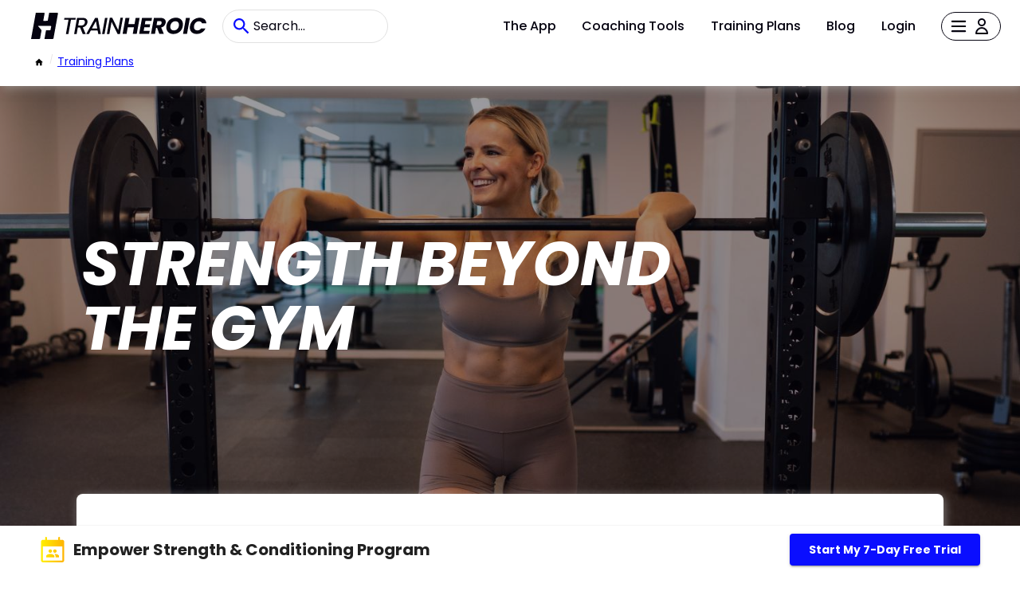

--- FILE ---
content_type: text/html; charset=UTF-8
request_url: https://marketplace.trainheroic.com/workout-plan/team/move-with-maddy-weekly-strength-conditioning-program
body_size: 18822
content:
<html lang="en">
    <head>
        <meta charset="utf-8">
        <meta name="viewport" content="width=device-width,initial-scale=1">

        <title>Empower Strength &amp; Conditioning Program: Training by Maddy MacKenzie in TrainHeroic</title>
        <meta name="description" content="Daily strength, conditioning, and skill training that’s accessible and challenging for all athletes, boosting full-body strength and endurance." />
        <meta name="keywords" content="BarbellDumbbellsKettlebellsRackMedicine BallsElastic BandsCable Machine" />
        <meta property="og:image" content="https://trainheroic-uploads.s3.amazonaws.com/logos/1719844887_997297_orig.jpg" />

        <link rel="icon" href="https://static.trainheroic.com/favicon.ico">

        <link rel="preconnect" href="https://fonts.gstatic.com" crossorigin>
        <link rel="preconnect" href="https://www.googletagmanager.com" crossorigin>
        <link rel="preconnect" href="https://fonts.googleapis.com" crossorigin>

        <link rel="canonical" href="https://marketplace.trainheroic.com/workout-plan/team/move-with-maddy-weekly-strength-conditioning-program" />

        <meta name="google-site-verification" content="CBPcBc4GuRGc3Z5iTWcBCPZUn8tsAuoQXcLneZT7N8w">
<meta name="google-site-verification" content="RHtS3-47eDZpm_zqR-b2KBpXtiDWj8YbM9BKif-gbTs">
<meta name="facebook-domain-verification" content="t2ftndbekejz2ueu2rxppsdweg1ai9">        <!-- Google Tag Manager -->
<script>
    (function(w, d, s, l, i) {
        w[l] = w[l] || [];
        w[l].push({
            'gtm.start': new Date().getTime(),
            event: 'gtm.js'
        });
        var f = d.getElementsByTagName(s)[0],
            j = d.createElement(s),
            dl = l != 'dataLayer' ? '&l=' + l : '';
        j.async = true;
        j.src = 'https://www.googletagmanager.com/gtm.js?id=' + i + dl;
        f.parentNode.insertBefore(j, f);
    })(window, document, 'script', 'dataLayer', 'GTM-NS4JQ6S');
</script>

<!-- Google tag (gtag.js) -->
<script async src="https://www.googletagmanager.com/gtag/js?id=G-PNYT91MHL9"></script>
<script>
  window.dataLayer = window.dataLayer || [];
  function gtag(){dataLayer.push(arguments);}
  gtag('js', new Date());
  gtag('config', 'G-PNYT91MHL9');
</script>        <!-- Facebook Pixel Code -->
<script>
        !function(f, b, e, v, n, t, s) {
        if (f.fbq) return;
        n = f.fbq = function() {
        n.callMethod ? n.callMethod.apply(n, arguments) : n.queue.push(arguments)
        };
        if (!f._fbq) f._fbq = n;
        n.push = n;
        n.loaded = !0;
        n.version = '2.0';
        n.queue = [];
        t = b.createElement(e);
        t.async = !0;
        t.src = v;
        s = b.getElementsByTagName(e)[0];
        s.parentNode.insertBefore(t, s)
        }(window, document, 'script', 'https://connect.facebook.net/en_US/fbevents.js');
        fbq('init', '1015885201808048');
        fbq('track', 'PageView');
    </script>        <script type="text/javascript" async="" src="https://www.google-analytics.com/analytics.js"></script>
        <script>
    ! function() {
        var r = window.analytics = window.analytics || [];
        if(!r.initialize)
            if(r.invoked) window.console && console.error && console.error("Segment snippet included twice.");
            else {
                r.invoked = !0, r.methods = ["trackSubmit", "trackClick", "trackLink", "trackForm", "pageview", "identify", "reset", "group", "track", "ready", "alias", "debug", "page", "once", "off", "on", "addSourceMiddleware", "addIntegrationMiddleware", "setAnonymousId", "addDestinationMiddleware"], r.factory = function(t) {
                    return function() {
                        var e = Array.prototype.slice.call(arguments);
                        return e.unshift(t), r.push(e), r
                    }
                };
                for(var e = 0; e < r.methods.length; e++) {
                    var t = r.methods[e];
                    r[t] = r.factory(t)
                }
                r.load = function(e, t) {
                    var n = document.createElement("script");
                    n.type = "text/javascript", n.async = !0, n.src = "https://cdn.segment.com/analytics.js/v1/" + e + "/analytics.min.js";
                    var a = document.getElementsByTagName("script")[0];
                    a.parentNode.insertBefore(n, a), r._loadOptions = t
                }, r._writeKey = "YhM4o7DqnpF3X6OFRpfrFBSTGnb1qvfe", r.SNIPPET_VERSION = "4.13.2", r.load("YhM4o7DqnpF3X6OFRpfrFBSTGnb1qvfe")
            }
    }()
</script>
        <script>window.pageData = { pixelConfig: {"gtagConversionId":null,"fbPixelId":null}, interests: [] };</script>

        <link href="/css/pdp.css?id=3c43484034d3fe0c710696a99454a601" rel="stylesheet">
        <link href="/css/tailwind.css?id=478c0d6a1a243f995cee892502e1865f" rel="stylesheet">

    </head>
    <body>
        <!-- FB pixel -->
        <script>
            window.fbPixelsRendered = [];
        </script>

        <!-- Google Tag Manager (noscript) -->
<noscript>
    <iframe
        src="https://www.googletagmanager.com/ns.html?id=GTM-NS4JQ6S"
        height="0"
        width="0"
        style="display:none;visibility:hidden">
    </iframe>
</noscript>
<!-- End Google Tag Manager (noscript) -->
        <noscript>
    <img height="1" width="1" style="display:none" src="https://www.facebook.com/tr?id=1015885201808048&ev=PageView&noscript=1">
</noscript>
        <div id="root">
            <header class="header home">
    <div class="header-row">
    <div class="header-logo-form-container">
        <a href="/">
            <div class="thmp-header-logo ">
    <div class="thmp-header-logo__desktop">
        <svg width="220px" height="33.75px" viewBox="0 0 300 46" version="1.1" xmlns="http://www.w3.org/2000/svg" xmlns:xlink="http://www.w3.org/1999/xlink">
            <title>TrainHeroic Marketplace logo desktop</title>
            <g id="Logos-/-TH-TrainHeroic-/-TH-TrainHeroic-Black" stroke="none" stroke-width="1" fill="none" fill-rule="evenodd">
                <polygon id="Fill-4" fill="#050310" points="76.4658622 8.90985959 57.0883864 8.90985959 56.455883 12.3651264 64.0167437 12.3651264 59.6409557 37.2666756 63.901442 37.2666756 68.27723 12.3651264 75.8333587 12.3651264"></polygon>
                <path d="M92.0461722,17.3240005 C91.7685647,18.8606211 91.0816439,20.1033878 90.0044953,21.0179151 C88.9279777,21.9316539 87.43079,22.3949114 85.5542581,22.3949114 L80.5997531,22.3949114 L82.3583019,12.4048274 L87.3841015,12.4048274 C89.0243516,12.4048274 90.2483483,12.7286502 91.0218637,13.3669897 C91.787808,13.9994932 92.1603698,14.8827897 92.1603698,16.0673535 C92.1603698,16.4468555 92.1217256,16.8709956 92.0461722,17.3240005 M96.5702279,15.7889573 C96.5702279,13.7124218 95.8233691,12.0254831 94.3507876,10.7749876 L94.3506298,10.7748298 C92.8927173,9.53742601 90.7228047,8.90981227 87.9011454,8.90981227 L78.7263758,8.90981227 L73.6816484,37.2667861 L77.9419769,37.2667861 L79.9707198,25.9296749 L83.8304102,25.9296749 L88.444846,37.2667861 L93.4682797,37.2667861 L88.5374344,25.5613718 C90.7021419,25.0459051 92.4649494,24.0662346 93.781219,22.6463354 C95.1686255,21.1505674 96.0517643,19.3975392 96.4080799,17.4244755 C96.5172301,16.6583735 96.5702279,16.1233482 96.5702279,15.7889573" id="Fill-6" fill="#050310"></path>
                <path d="M104.059794,27.645715 L110.942251,14.7503741 L113.260747,27.645715 L104.059794,27.645715 Z M109.590965,9.06904224 L94.3733432,37.2667072 L98.9097019,37.2667072 L102.21118,31.1009818 L113.891515,31.1009818 L115.005258,37.2667072 L119.467167,37.2667072 L114.218177,9.06904224 L109.590965,9.06904224 Z" id="Fill-8" fill="#050310"></path>
                <polygon id="Fill-10" fill="#050310" points="126.540227 8.90985959 121.561432 36.8960066 121.495342 37.2666756 125.756144 37.2666756 130.800871 8.90985959"></polygon>
                <polygon id="Fill-12" fill="#050310" points="152.91297 8.87003238 149.138455 30.2077955 138.902625 9.04811127 138.816346 8.87003238 134.734254 8.87003238 129.689684 37.2667545 133.950013 37.2667545 137.763172 15.8906626 147.960831 37.0880447 148.046795 37.2667545 152.129202 37.2667545 157.174087 8.87003238"></polygon>
                <polygon id="Fill-14" fill="#050310" points="178.953656 9.02681751 177.004568 20.0057204 166.423464 20.0057204 168.372552 9.02681751 161.57038 9.02681751 156.637958 36.9512915 163.439972 36.9512915 165.468715 25.3756902 176.049819 25.3756902 174.021076 36.9512915 180.823406 36.9512915 185.755671 9.02681751"></polygon>
                <polygon id="Fill-16" fill="#050310" points="202.900394 25.3360838 203.815236 20.2046041 194.706083 20.2046041 195.700265 14.3969293 206.00313 14.3969293 206.957722 9.02680174 189.852842 9.02680174 184.920577 36.9512757 202.025141 36.9512757 202.97989 31.5813059 192.67734 31.5813059 193.791082 25.3360838"></polygon>
                <path d="M221.596075,9.02683329 C228.437995,9.02683329 231.182681,12.9649163 230.307429,17.8178422 C229.710731,21.3183779 227.204692,24.6200142 222.669911,25.8929077 L222.669911,25.8929077 L227.164944,36.9513072 L219.487677,36.9513072 L215.549437,26.4099516 L213.91865,26.4099516 L212.049059,36.9513072 L205.246887,36.9513072 L210.179467,9.02683329 Z M220.203779,14.5958603 L215.987142,14.5958603 L214.753839,21.5969318 L218.970476,21.5969318 C221.51642,21.5969318 222.948465,20.2841323 223.346264,18.096396 C223.744063,15.9881565 222.749565,14.5958603 220.203779,14.5958603 L220.203779,14.5958603 Z" id="Combined-Shape" fill="#050310"></path>
                <path d="M244.309541,30.9447961 C240.371458,30.9447961 238.22347,28.5580026 238.22347,24.7790707 C238.22347,19.4488492 241.604603,14.8743195 247.054227,14.8743195 C250.912971,14.8743195 253.10055,17.2212069 253.10055,21.0001388 C253.10055,26.2907697 249.719574,30.9447961 244.309541,30.9447961 M247.929479,8.62909747 C238.263218,8.62909747 231.421298,15.5902629 231.421298,25.4951718 C231.421298,32.4563373 236.11523,37.2297665 243.275453,37.2297665 C253.060959,37.2297665 259.862973,30.1491983 259.862973,20.2444471 C259.862973,13.3228722 255.208947,8.62909747 247.929479,8.62909747" id="Fill-20" fill="#050310"></path>
                <polygon id="Fill-22" fill="#050310" points="264.994705 9.02681751 260.062125 36.9512915 266.864297 36.9512915 271.796878 9.02681751"></polygon>
                <path d="M284.486332,30.9447961 C280.309443,30.9447961 278.002462,27.8023109 278.877556,22.949385 C279.712745,18.0964591 283.094035,14.9935646 287.270924,14.9935646 C289.89605,14.9935646 291.805705,16.1869613 292.521649,18.4941003 L300.000016,18.4941003 C299.482972,12.4477777 295.107184,8.70859416 288.464163,8.70859416 C280.230104,8.70859416 273.427932,14.5957656 271.956139,22.949385 C270.484346,31.3026889 275.217869,37.150112 283.451928,37.150112 C290.094949,37.150112 295.783379,33.4508346 298.448726,27.404512 L290.970201,27.404512 C289.418912,29.711651 287.072024,30.9447961 284.486332,30.9447961" id="Fill-24" fill="#050310"></path>
                <path d="M44.9177903,5.68434189e-14 L30.9801595,5.68434189e-14 L28.5550373,13.769489 C28.5227023,13.9527731 28.3644976,14.0870026 28.1783744,14.0890531 L21.3161066,14.1650797 C21.073831,14.1677611 20.8888119,13.9496184 20.9307685,13.7111284 L23.1151924,1.30838301 C23.2353838,0.625720965 22.7102956,5.68434189e-14 22.0170655,5.68434189e-14 L8.07722641,5.68434189e-14 L-4.73194579e-05,45.8588639 L14.3319123,45.8588639 C14.8737201,45.8588639 15.3371354,45.469898 15.4311434,44.93645 L17.8717233,31.080524 C17.9285066,30.7581208 17.8414388,30.4270423 17.6333909,30.1741987 L12.0201991,23.3512061 C11.8817108,23.1829065 12.001429,22.929432 12.219414,22.929432 L33.2454997,22.929432 C33.9396761,22.929432 34.465553,23.5560993 34.3452039,24.2397078 L33.3920322,29.6498991 C33.2980243,30.1835049 32.8344513,30.5724708 32.2926435,30.5724708 L25.9199744,30.5724708 C25.7322739,30.5724708 25.5715454,30.7073313 25.5390527,30.8921926 L22.9028858,45.8588639 L37.125222,45.8588639 C37.7302801,45.8588639 38.247955,45.4243136 38.3530042,44.8284039 L46.01781,1.31074898 C46.1383169,0.626825085 45.6121245,5.68434189e-14 44.9177903,5.68434189e-14" id="Fill-1" fill="#050310"></path>
            </g>
        </svg>
    </div>
    <div class="thmp-header-logo__mobile">
        <svg viewBox="0 0 48 48" version="1.1" xmlns="http://www.w3.org/2000/svg" xmlns:xlink="http://www.w3.org/1999/xlink">
            <title>TrainHeroic Marketplace logo mobile</title>
            <g stroke="none" stroke-width="1" fill="none" fill-rule="evenodd">
                <path d="M47.0150375,0 L32.426663,0 L29.8883126,14.4123822 C29.8544679,14.6042237 29.6888767,14.7447204 29.4940634,14.7468666 L22.3113985,14.8264429 C22.0578111,14.8292495 21.8641535,14.6009218 21.9080691,14.3512967 L24.194483,1.36947101 C24.3202862,0.654935681 23.7706817,0 23.045085,0 L8.45439912,0 L0,48 L15.0011144,48 C15.568219,48 16.053271,47.5928734 16.1516682,47.0345188 L18.706198,32.531664 C18.7656325,32.1942079 18.6744996,31.8476715 18.456738,31.5830226 L12.581468,24.4414666 C12.4365137,24.2653092 12.5618216,24 12.7899842,24 L34.7977712,24 C35.5243585,24 36.0747885,24.6559263 35.9488203,25.3714522 L34.9511454,31.0342437 C34.8527482,31.5927633 34.3675311,31.9998899 33.8004265,31.9998899 L27.1302194,31.9998899 C26.9337552,31.9998899 26.7655225,32.141047 26.7315127,32.3345395 L23.9722639,48 L38.8586366,48 C39.4919447,48 40.0337896,47.5451606 40.1437436,46.9214281 L48.1664167,1.37194744 C48.29255,0.656091353 47.7417899,0 47.0150375,0" id="Fill-1" fill="#050310"></path>
            </g>
        </svg>
    </div>
</div>        </a>
        <form action="/search" class="mb-0">
            <input name="text" class="thmp-search-input" type="search" placeholder="Search..." autocomplete="off">
        </form>
    </div>
        <div class="header-link-container" id="header-public">
            <a href="https://trainheroic.com/athlete/" class="header-nav-link" tabindex="0" rel="noopener noreferrer">
                The App
            </a>
            <a href="https://trainheroic.com/coach" class="header-nav-link" tabindex="0" rel="noopener noreferrer">
                Coaching Tools
            </a>
            <a href="/" class="header-nav-link" tabindex="0" rel="noopener noreferrer">
                Training Plans
            </a>
            <a href="https://trainheroic.com/blog/" class="header-nav-link" tabindex="0" rel="noopener noreferrer">
                Blog
            </a>
            <a href="/account/login" class="header-nav-link" tabindex="0" rel="noopener noreferrer">
                Login
            </a>
            <button id="nonAuthHeaderAccountButtonForAvatar">
                <div class="header-hamburger-container">
                    <img class="header-hamburger-icon" src="https://static.trainheroic.com/icons/Hamburger-menu-icon.svg" />
                    <img class="header-profile-icon" alt="Your Account" src="https://static.trainheroic.com/icons/Profile-icon.svg" />
                </div>
            </button>
            <div class="hidden hamburger-inner" id="nonAuthBurger" tabindex="-1" role="list">
                <a
    href="https://trainheroic.com/athlete/"
    class="burger-link lg:hidden"
    rel="noopener noreferrer"
    role="listitem"
>
    <div tabindex="0" aria-disabled="false">
        The App
    </div>
</a>
<a
    href="https://trainheroic.com/coach"
    class="burger-link lg:hidden"
    rel="noopener noreferrer"
    role="listitem"
>
    <div tabindex="0" aria-disabled="false">
        Coaching Tools
    </div>
</a>
<a
    href="/"
    class="burger-link lg:hidden"
    rel="noopener noreferrer"
    role="listitem"
>
    <div tabindex="0" aria-disabled="false">
        Training Plans
    </div>
</a>
<a
    href="https://www.trainheroic.com/blog/"
    class="burger-link lg:hidden border-b border-navigation-border"
    rel="noopener noreferrer"
    role="listitem"
>
    <div tabindex="0" aria-disabled="false">
        Blog
    </div>
</a>
<a
    href="/account/login"
    class="burger-link lg:hidden"
    role="listitem"
>
    <div tabindex="0" aria-disabled="false">
            Login
    </div>
</a>
<a
    href="/account/create-account"
    class="burger-link"
    role="listitem"
>
    <div tabindex="0" aria-disabled="false">
            Create Account
    </div>
</a>
<a
    href="https://support.trainheroic.com/hc/en-us"
    class="burger-link"
    rel="noopener noreferrer"
    role="listitem"
>
    <div tabindex="-1" aria-disabled="false">
            Help
    </div>
</a>
            </div>
        </div>
    </div>
    <div class="header-row">
        <div id="breadcrumbs-outer-container"></div>
    </div>
</header>
            <div class="detail-container">

                                    <div class="banner">
    <div class="banner-title">
        Strength beyond  <br> the gym     </div>
    <div class="banner-image-container edge-offset">
        <div class="mask"></div>
                    <img src="https://trainheroic-uploads.s3.amazonaws.com/covers/1719844724_368366_orig.jpg" alt="banner 1">
            </div>
</div>                
                <div class="overview">
    <img class="logo" src="https://trainheroic-uploads.s3.amazonaws.com/logos/1719844887_997297_orig.jpg" alt="Empower Strength &amp; Conditioning Program logo">
        <h1 class="name">Empower Strength &amp; Conditioning Program</h1>
    <h2><a href="/brand/move-with-maddy" class="org">Move with Maddy</a></h2>
    <b></b>
    <div class="coaches">
        <span class="coaches-title">Coach</span>
        <div class="coaches-names">
            <div class="coach-name">Maddy MacKenzie</div>
        </div>
    </div>
    <div class="pdp-rating-header-section flex items-center invisible pb-8" data-structured-identifier="th-team-3478399">
        <span class="ratings-container_content--stars h-5 "></span>
        <span class="ratings-container_content--avg mx-4 text-xl"></span>
        <a href="#customer-reviews-section" class="text-lg font-semibold text-color-primary-blue ratings-container_content--count"></a>
    </div>


        <div>
        <div class="description"><p>**Because it's already hard enough to get to the gym, it shouldn't be equally as hard to know what to do.
**
Welcome to the Empower Strength and Conditioning Program, a comprehensive, science-backed plan to help you move better, feel better, and get stronger.</p>
<p><strong>What You Get:</strong></p>
<p>3 days per week of full-body resistance training to build strength and endurance.
2 optional days of mobility, core, and aerobic work to enhance flexibility and cardiovascular health.
Access to exercises, rep schemes, and videos to make your workouts effective and easy to follow.</p>
<p>**Why Choose Us? **</p>
<p>Maximized Gym Time: Our programming ensures every minute counts. Each session is crafted to deliver the best results.</p>
<p>Stimulate Muscle Growth: Designed to help you get stronger, feel better, and look better.</p>
<p>Community Support: Track your progress and join a community of like-minded individuals for motivation and support.</p>
<p>Weekly Updates: Stay on track with regular updates and tips. Core exercises remain consistent to stimulate muscle growth, with fresh content to keep your routine engaging.</p>
<p><strong>Try it for Free!</strong></p>
<p>We’re so confident you’ll love our program that we’re offering a free week trial.**</p>
</div>
    </div>
    <div class="checkout-button">
        <span class="price">$19 / mo</span>
        <a class="MuiButtonBase-root MuiButton-root expand MuiButton-contained MuiButton-containedPrimary" tabindex="0" aria-disabled="false" href="/trial/signup?team=move-with-maddy-weekly-strength-conditioning-program&amp;trial=true" rel="noopener noreferrer">

            <span class="MuiButton-label">
                <div>
                    Start My 7-Day Free Trial
                                    </div>
            </span>
            <span class="MuiTouchRipple-root"></span>
        </a>
    </div>
</div>                                    <div class="benefit-container">
            <div class="benefit-section">
            <div class="benefit edge-offset">
                <div class="benefit-image-container">
                    <img loading="lazy" src="https://trainheroic-uploads.s3.amazonaws.com/covers/1719847085_517293_orig.jpg" alt="benefit-image-0">
                </div>
                <div class="text-area-container">
                    <div class="title">Build a Solid Base</div>
                    <div class="description">Kickstart your fitness journey with a program designed to build your base strength. This phase focuses on essential exercises to prepare you for more advanced training!</div>
                </div>
            </div>
        </div>
            <div class="benefit-section">
            <div class="benefit edge-offset">
                <div class="benefit-image-container">
                    <img loading="lazy" src="https://trainheroic-uploads.s3.amazonaws.com/covers/1719847141_873612_orig.jpg" alt="benefit-image-1">
                </div>
                <div class="text-area-container">
                    <div class="title">Customize Your Schedule</div>
                    <div class="description">Our program offers flexible training plans with 3, 4, or 5-day full body trainings. Perfect for fitting into your busy lifestyle, allowing you to stay committed without sacrificing other priorities.</div>
                </div>
            </div>
        </div>
            <div class="benefit-section">
            <div class="benefit edge-offset">
                <div class="benefit-image-container">
                    <img loading="lazy" src="https://trainheroic-uploads.s3.amazonaws.com/covers/1719847230_396786_orig.jpg" alt="benefit-image-2">
                </div>
                <div class="text-area-container">
                    <div class="title">Evidence-Based Workouts</div>
                    <div class="description">Leverage the latest scientific research to optimize your workouts. Our structured weekly plans ensure you stay on track and make consistent progress toward your fitness goals.</div>
                </div>
            </div>
        </div>
            <div class="benefit-section">
            <div class="benefit edge-offset">
                <div class="benefit-image-container">
                    <img loading="lazy" src="https://trainheroic-uploads.s3.amazonaws.com/covers/1719847384_358660_orig.jpg" alt="benefit-image-3">
                </div>
                <div class="text-area-container">
                    <div class="title">Strength, Wellness, and Fun Combined</div>
                    <div class="description">Our comprehensive approach combines strength training, mobility work, and conditioning to help you move better, feel better, and become stronger. Enjoy workouts that are not only effective but also fun, keeping you motivated and excited every step of the way.</div>
                </div>
            </div>
        </div>
    </div>
                
                                    <div class="feature-container">
    <div><span class="feature-title">Features</span></div>
    <div class="features-list">
                    <div class="feature">
                <div class="feature-image-container">
                    <img loading="lazy" src="https://static.trainheroic.com/icons/MessageCopy.png" alt="feature-icon">
                </div>
                <div>
                    <div class="title">Unlimited Access to expertise</div>
                    <div>Holding you accountable and providing the feedback you need to grow and improve.</div>
                </div>
            </div>
                    <div class="feature">
                <div class="feature-image-container">
                    <img loading="lazy" src="https://static.trainheroic.com/icons/ProgrammingCopy.png" alt="feature-icon">
                </div>
                <div>
                    <div class="title">Programming 5 days per week</div>
                    <div>Daily strength, conditioning, and skill training that’s accessible and challenging for all athletes, boosting full-body strength and endurance.</div>
                </div>
            </div>
                    <div class="feature">
                <div class="feature-image-container">
                    <img loading="lazy" src="https://static.trainheroic.com/icons/VideoCopy.png" alt="feature-icon">
                </div>
                <div>
                    <div class="title">Exercise Video Guidance</div>
                    <div>Instructional videos to guide your sessions and make execution easy. Precise cues to help you nail your movements!</div>
                </div>
            </div>
                    <div class="feature">
                <div class="feature-image-container">
                    <img loading="lazy" src="https://static.trainheroic.com/icons/CoachingCopy.png" alt="feature-icon">
                </div>
                <div>
                    <div class="title">Detailed, expert instruction</div>
                    <div>Coaches who will hold you accountable and provide the feedback you need to grow</div>
                </div>
            </div>
                    <div class="feature">
                <div class="feature-image-container">
                    <img loading="lazy" src="https://static.trainheroic.com/icons/TeamCopy.png" alt="feature-icon">
                </div>
                <div>
                    <div class="title">Committed Teammates</div>
                    <div>A dynamic community that inspires you to reach your full potential.</div>
                </div>
            </div>
                    <div class="feature">
                <div class="feature-image-container">
                    <img loading="lazy" src="https://static.trainheroic.com/icons/AppCopy.png" alt="feature-icon">
                </div>
                <div>
                    <div class="title">Delivered through TrainHeroic</div>
                    <div>With our app, your coaches and team will push you harder, know you better, and keep you motivated longer.</div>
                </div>
            </div>
            </div>
</div>                                <div>
                    <div class="divider"></div>
                                            <div class="equipment-container">
    <div class="equipments-title">Equipment</div>
    <div class="equipments">
                    <div class="equipment">
                <svg class="MuiSvgIcon-root" focusable="false" viewBox="0 0 24 24" aria-hidden="true" role="presentation">
    <path d="M9 16.2L4.8 12l-1.4 1.4L9 19 21 7l-1.4-1.4L9 16.2z"></path>
</svg>                <div>
                    <span class="equipment-title">Required</span>
                    <div class="equipment-body">Barbell // Dumbbells // Kettlebells // Rack // Medicine Balls // Elastic Bands</div>
                </div>
            </div>
                            <div class="equipment">
                <svg class="MuiSvgIcon-root" focusable="false" viewBox="0 0 24 24" aria-hidden="true" role="presentation">
    <path d="M9 16.2L4.8 12l-1.4 1.4L9 19 21 7l-1.4-1.4L9 16.2z"></path>
</svg>                <div>
                    <span class="equipment-title">Recommended</span>
                    <div class="equipment-body">Cable Machine</div>
                </div>
            </div>
            </div>
</div>
                                    </div>

                <div class="sample-week-banner-container">
    <div class="sample-week-banner edge-offset">
        <img loading="lazy" class="sample-week-banner-backdrop" src="https://static.trainheroic.com/sample/ExampleImage2.jpg" alt="sample week banner image">
        <div class="phone-mock-container">
            <picture>
                <source srcset="https://static.trainheroic.com/sample/phoneMockupDesktop.png" media="(min-width: 601px)">
                <img loading="lazy" class="sample-week-banner-phone-mock" src="https://static.trainheroic.com/sample/phoneMockup.png" alt="phoneMockup">
            </picture>
        </div>
    </div>
</div>
                <div class="sample-week-container">
    <div class="sample-week-header">
        <span class="sample-week-title">Sample Week</span>
                    <div>
                <div class="sample-week-quote">I will write fresh programming weekly. You’ll get notifications when they’re ready</div>
            </div>
            </div>
    <div class="sample-week">
                                                                                                                                                        </div>
</div>

                <div class="coaches-container">
    <span class="coaches-title">Coach</span>
    <div class="coaches-description">
        <div class="social-container">
                            <ul class="list-basic list-row">
                    <li data-testid="social-item" class="social-item">
            <a class="MuiButtonBase-root MuiIconButton-root MuiIconButton-sizeSmall" tabindex="0" aria-disabled="false" href="https://www.movewithmaddy.ca" target="_blank" rel="noopener noreferrer">
                <span class="MuiIconButton-label">
                    <svg width="32px" height="32px" viewBox="0 0 32 32" version="1.1" xmlns="http://www.w3.org/2000/svg" xmlns:xlink="http://www.w3.org/1999/xlink"><title>Icon / Social Media / Website</title><desc>Created with Sketch.</desc><g id="Icon-/-Social-Media-/-Website" stroke="none" stroke-width="1" fill="none" fill-rule="evenodd"><path d="M16,0 C24.836556,0 32,7.163444 32,16 C32,24.836556 24.836556,32 16,32 C7.163444,32 0,24.836556 0,16 C0,7.163444 7.163444,0 16,0 Z M16,5 C9.92486775,5 5,9.92486775 5,16 C5,22.0751322 9.92486775,27 16,27 C22.0751322,27 27,22.0751322 27,16 C27,9.92486775 22.0751322,5 16,5 Z M15,22 L15.0000667,24.6821608 C14.3256739,24.2532389 13.6948189,23.4094901 13.1873145,22.2693539 L13.0724241,22.0010381 L15,22 Z M17,22 L18.9275759,22.0010381 C18.4397449,23.1855274 17.8225427,24.0830039 17.1556723,24.5751909 L17.0009337,24.6815243 L17,22 Z M10.9336828,22.0009007 C11.1804442,22.7164124 11.4718564,23.3753654 11.8036574,23.9638763 C10.9586726,23.5177134 10.1932804,22.9410083 9.53432549,22.2606057 L9.29225909,22.0006464 L10.9336828,22.0009007 Z M22.7077409,22.0006464 C21.9968241,22.7947923 21.1469505,23.461943 20.1972549,23.9639473 C20.4619659,23.4930817 20.7014119,22.9771787 20.9129436,22.4233102 L21.0663172,22.0009007 L22.7077409,22.0006464 Z M10.0233455,17.0008318 C10.0642493,17.8729618 10.1582872,18.7179672 10.300582,19.522828 L10.3917106,20.0008229 L7.93606293,20.001093 C7.53518275,19.1946998 7.25169984,18.3196544 7.10797851,17.3983213 L7.05500569,17.0006955 L10.0233455,17.0008318 Z M15,17 L15,20 L12.4423368,20.0010403 C12.2588213,19.2139391 12.1256862,18.3593482 12.0558311,17.45641 L12.0262365,17.0010005 L15,17 Z M17,17 L19.9737635,17.0010005 C19.9253599,17.9195228 19.8115266,18.7928881 19.6451628,19.6019542 L19.5576632,20.0010403 L17,20 L17,17 Z M24.9449943,17.0006955 C24.8416613,17.9347973 24.5953718,18.8258062 24.2284901,19.6513579 L24.0639371,20.001093 L21.6082894,20.0008229 C21.7696918,19.2125408 21.8838128,18.3815101 21.9457752,17.5207507 L21.9766545,17.0008318 L24.9449943,17.0006955 Z M7.93556522,11.9999083 L10.3915047,12.000183 C10.2301482,12.7884738 10.1160718,13.6195048 10.0541523,14.4802572 L10.0232985,15.0001711 L7.05489527,15.0003032 C7.15812122,14.0662177 7.40429721,13.1752128 7.77106235,12.3496494 L7.93556522,11.9999083 Z M12.442105,11.9999541 L15,12 L15,15.0000001 L12.0261838,15.0000001 C12.0745375,14.0814906 12.1883191,13.2081268 12.3546312,12.3990479 L12.442105,11.9999541 Z M19.557895,11.9999541 C19.741359,12.787073 19.874442,13.6416668 19.9442468,14.5445961 L19.9738162,15.0000001 L17,15.0000001 L17,12 L19.557895,11.9999541 Z M24.0644348,11.9999083 C24.4651976,12.8063178 24.7485657,13.6813632 24.8921782,14.6026836 L24.9451047,15.0003032 L21.9767015,15.0001711 C21.9358399,14.1280508 21.841846,13.2830483 21.6995966,12.4781821 L21.6084953,12.000183 L24.0644348,11.9999083 Z M11.8027451,8.03605268 C11.5379111,8.50713703 11.2983656,9.02330071 11.0867615,9.57746189 L10.9333389,10.0000967 L9.29137396,10.0003425 C9.86909319,9.35479767 10.5386174,8.79313503 11.2794243,8.3358767 L11.6012174,8.14636078 L11.8027451,8.03605268 Z M15.0000667,7.31783916 L15,10 L13.0720075,10 C13.5601179,8.8144635 14.1778094,7.91634817 14.8452061,7.42416103 L15.0000667,7.31783916 Z M17.0009337,7.31847574 C17.675152,7.74772421 18.3058099,8.59157931 18.8131415,9.73167078 L18.9279925,10 L17,10 L17.0009337,7.31847574 Z M20.1963426,8.03612369 C21.0416781,8.48247182 21.807355,9.05947049 22.466495,9.74024152 L22.708626,10.0003425 L21.0666611,10.0000967 C20.8693065,9.42770729 20.6433802,8.8915035 20.390772,8.39807333 L20.1963426,8.03612369 Z" id="Shape" fill="#0A0EFF"></path></g></svg>                </span>
                <span class="MuiTouchRipple-root"></span>
            </a>
        </li>
                    <li data-testid="social-item" class="social-item">
            <a class="MuiButtonBase-root MuiIconButton-root MuiIconButton-sizeSmall" tabindex="0" aria-disabled="false" href="https://www.facebook.com/movewithmad/" target="_blank" rel="noopener noreferrer">
                <span class="MuiIconButton-label">
                    <svg width="32px" height="32px" viewBox="0 0 32 32" version="1.1" xmlns="http://www.w3.org/2000/svg" xmlns:xlink="http://www.w3.org/1999/xlink"><title>Icon / Social Media / facebook</title><desc>Created with Sketch.</desc><g id="Icon-/-Social-Media-/-facebook" stroke="none" stroke-width="1" fill="none" fill-rule="evenodd"><path d="M32,16 C32,7.1634375 24.8365625,0 16,0 C7.1634375,0 0,7.1634375 0,16 C0,23.9860625 5.85096875,30.6053125 13.5,31.805625 L13.5,20.625 L9.4375,20.625 L9.4375,16 L13.5,16 L13.5,12.475 C13.5,8.465 15.8886875,6.25 19.5434375,6.25 C21.2939688,6.25 23.125,6.5625 23.125,6.5625 L23.125,10.5 L21.1074375,10.5 C19.1198438,10.5 18.5,11.7333437 18.5,12.9986562 L18.5,16 L22.9375,16 L22.228125,20.625 L18.5,20.625 L18.5,31.805625 C26.1490313,30.6053125 32,23.9860625 32,16" id="Fill-1" fill="#0A0EFF"></path></g></svg>                </span>
                <span class="MuiTouchRipple-root"></span>
            </a>
        </li>
                    <li data-testid="social-item" class="social-item">
            <a class="MuiButtonBase-root MuiIconButton-root MuiIconButton-sizeSmall" tabindex="0" aria-disabled="false" href="https://www.instagram.com/madstermack/" target="_blank" rel="noopener noreferrer">
                <span class="MuiIconButton-label">
                    <svg width="32px" height="32px" viewBox="0 0 32 32" version="1.1" xmlns="http://www.w3.org/2000/svg" xmlns:xlink="http://www.w3.org/1999/xlink"><title>Icon / Social Media / Instagram</title><desc>Created with Sketch.</desc><g id="Icon-/-Social-Media-/-Instagram" stroke="none" stroke-width="1" fill="none" fill-rule="evenodd"><path d="M16.0225037,0 C24.8370274,0 31.9826035,7.16344 31.9826035,16 C31.9826035,24.83656 24.8370274,32 16.0225037,32 C7.20798005,32 0.06240399,24.83656 0.06240399,16 C0.06240399,7.16344 7.20798005,0 16.0225037,0 Z M17.9741306,6.01067662 L14.0195724,6.01067662 C12.989972,6.0174653 12.6005124,6.03337248 11.8751587,6.06646825 C10.8111111,6.115 10.0844048,6.28400794 9.44853175,6.53115079 C8.79115079,6.7865873 8.23365079,7.1284127 7.67785714,7.68416667 C7.12210317,8.23996032 6.78027778,8.79746032 6.52484127,9.45484127 C6.3024127,10.027127 6.14327341,10.6729877 6.0782902,11.5721277 L6.03097787,12.5726322 C6.0089051,13.1879661 6.00140358,13.815168 6.00018548,15.4566044 L6.0069433,18.2976791 C6.0148556,19.0995881 6.03069629,19.4791189 6.06015873,20.1248413 C6.10869048,21.1888889 6.27769841,21.9155952 6.52484127,22.5514683 C6.78027778,23.2088492 7.12210317,23.7663492 7.67785714,24.3221429 C8.23365079,24.8778968 8.79115079,25.2197222 9.44853175,25.4751984 C10.0208175,25.6975913 10.6666782,25.856727 11.5658182,25.9217098 L12.4911375,25.9662524 C13.004031,25.9856293 13.496855,25.9946716 14.5481094,25.9981625 L18.2851927,25.9931174 C19.091334,25.9852255 19.4711536,25.9693793 20.1185317,25.9398413 C21.1825794,25.8913095 21.9092857,25.7223016 22.5451587,25.4751984 C23.2025397,25.2197222 23.7600397,24.8778968 24.3158333,24.3221429 C24.8715873,23.7663492 25.2134127,23.2088492 25.4688889,22.5514683 C25.6912817,21.9791825 25.8504175,21.3333218 25.9154003,20.4341818 L25.9664582,19.3247627 C25.9856462,18.7410484 25.9923585,18.0945961 25.993505,16.5497369 L25.9882256,13.8748586 C25.9808864,12.9561425 25.9649583,12.5702388 25.9335317,11.8814683 C25.885,10.8174206 25.7159921,10.0907143 25.4688889,9.45484127 C25.2134127,8.79746032 24.8715873,8.23996032 24.3158333,7.68416667 C23.7600397,7.1284127 23.2025397,6.7865873 22.5451587,6.53115079 C21.972873,6.30872222 21.3270123,6.14958294 20.4278723,6.08459972 L19.6222463,6.04474319 C19.1584403,6.02598879 18.7463215,6.01576813 17.9741306,6.01067662 Z M13.9974618,7.81196502 L17.9962404,7.81196502 C18.9588977,7.81854938 19.3336772,7.83376984 20.0364286,7.86583333 C21.0111111,7.91027778 21.5404365,8.07313492 21.8926984,8.21003968 C22.3593254,8.39138889 22.6923413,8.60801587 23.0421429,8.95785714 C23.3919841,9.30765873 23.6086111,9.6406746 23.7899603,10.1073016 L23.859907,10.2994299 C23.9660661,10.6134817 24.0732891,11.0522842 24.1206722,11.7290238 L24.165348,12.7158895 C24.1733486,12.953408 24.1791371,13.1978691 24.1832564,13.5098636 L24.1920446,16.8100131 C24.1897261,18.7517955 24.176918,19.1057363 24.1341667,20.0427381 C24.0897222,21.0174206 23.9268651,21.546746 23.7899603,21.8990079 C23.6086111,22.3656349 23.3919841,22.6986508 23.0421429,23.0484524 C22.6923413,23.3982937 22.3593254,23.6149206 21.8926984,23.7962698 L21.7005701,23.8662166 C21.3865183,23.9723756 20.9477158,24.0795987 20.2709762,24.1269817 L19.7543621,24.1531378 C19.0410848,24.1843114 18.5830895,24.1952599 17.0383863,24.1980083 L13.9795865,24.1942216 C13.0978397,24.1880466 12.7120189,24.1744737 12.1022747,24.1470528 L11.9572619,24.1404762 C10.9825794,24.0960317 10.453254,23.9331746 10.1009921,23.7962698 C9.63436508,23.6149206 9.30134921,23.3982937 8.95154762,23.0484524 C8.60174603,22.6986508 8.38507937,22.3656349 8.20373016,21.8990079 L8.13378344,21.7068796 C8.02762438,21.3928278 7.92040133,20.9540253 7.87301831,20.2772857 L7.83190834,19.3919657 C7.82079493,19.0875461 7.81346656,18.7859596 7.80876929,18.3584303 L7.80683426,13.8486129 C7.81398301,12.9984479 7.82924162,12.627281 7.85952381,11.9635714 C7.90396825,10.9888889 8.0668254,10.4595635 8.20373016,10.1073016 C8.38507937,9.6406746 8.60170635,9.30765873 8.95154762,8.95785714 C9.30134921,8.60801587 9.63436508,8.39138889 10.1009921,8.21003968 C10.4238988,8.08454365 10.8955881,7.93724041 11.7227143,7.87932783 L12.4668631,7.84362009 C12.9017011,7.82626639 13.2915045,7.81679355 13.9974618,7.81196502 Z M15.9968651,10.8696429 C13.1616667,10.8696429 10.8633333,13.1679762 10.8633333,16.0031746 C10.8633333,18.8383333 13.1616667,21.1366667 15.9968651,21.1366667 C18.8320238,21.1366667 21.1303571,18.8383333 21.1303571,16.0031746 C21.1303571,13.1679762 18.8320238,10.8696429 15.9968651,10.8696429 Z M15.9968651,12.670873 C17.8372222,12.670873 19.329127,14.1627778 19.329127,16.0031746 C19.329127,17.8435317 17.8372222,19.3354365 15.9968651,19.3354365 C14.1564683,19.3354365 12.6645635,17.8435317 12.6645635,16.0031746 C12.6645635,14.1627778 14.1564683,12.670873 15.9968651,12.670873 Z M21.3331746,9.46718254 C20.6706746,9.46718254 20.1335714,10.0042857 20.1335714,10.6668254 C20.1335714,11.3293651 20.6706746,11.8664286 21.3331746,11.8664286 C21.9957143,11.8664286 22.5328175,11.3293651 22.5328175,10.6668254 C22.5328175,10.0042857 21.9957143,9.46718254 21.3331746,9.46718254 Z" id="Shape" fill="#0A0EFF"></path></g></svg>                </span>
                <span class="MuiTouchRipple-root"></span>
            </a>
        </li>
                                        <li data-testid="social-item" class="social-item">
            <a class="MuiButtonBase-root MuiIconButton-root MuiIconButton-sizeSmall" tabindex="0" aria-disabled="false" href="https://www.youtube.com/@movewithmaddy" target="_blank" rel="noopener noreferrer">
                <span class="MuiIconButton-label">
                    <svg width="32px" height="32px" viewBox="0 0 32 32" version="1.1" xmlns="http://www.w3.org/2000/svg" xmlns:xlink="http://www.w3.org/1999/xlink"><title>Icon / Social Media / YouTube</title><desc>Created with Sketch.</desc><g id="Icon-/-Social-Media-/-YouTube" stroke="none" stroke-width="1" fill="none" fill-rule="evenodd"><path d="M16.0225037,0 C24.8370274,0 31.9826035,7.16344 31.9826035,16 C31.9826035,24.83656 24.8370274,32 16.0225037,32 C7.20798005,32 0.06240399,24.83656 0.06240399,16 C0.06240399,7.16344 7.20798005,0 16.0225037,0 Z M17.2762775,9.00981182 L15.7525625,9.00070977 C14.5774364,9.00596204 9.56012175,9.05008117 8.18613636,9.42068182 C7.32568182,9.65215909 6.64795455,10.3342045 6.41795455,11.2003409 C6.08787762,12.4400589 6.01847683,14.743531 6.00388487,15.6573655 L6.00388487,16.4335317 C6.01847683,17.3473403 6.08787762,19.6507605 6.41795455,20.8905682 C6.64795455,21.7567045 7.32568182,22.43875 8.18613636,22.6703409 C9.56012175,23.0408415 14.5774364,23.0849487 15.7525625,23.0901995 L17.2019013,23.0820321 C19.0982841,23.0587881 22.6852328,22.9746806 23.8138636,22.6703409 C24.6743182,22.43875 25.3520455,21.7567045 25.5820455,20.8905682 C25.9582045,19.4776705 25.9958205,16.6834466 25.999582,16.1387308 L25.9900679,15.351637 C25.9654534,14.3031094 25.8798381,12.318804 25.5820455,11.2003409 C25.3520455,10.3342045 24.6743182,9.65215909 23.8138636,9.42068182 C22.6998214,9.12019481 19.190603,9.03434137 17.2762775,9.00981182 L17.2762775,9.00981182 Z M13.9545455,13.0717045 L19.1818182,16.0455682 L13.9545455,19.0192045 L13.9545455,13.0717045 Z" id="Shape" fill="#0A0EFF"></path></g></svg>                </span>
                <span class="MuiTouchRipple-root"></span>
            </a>
        </li>
    </ul>
                    </div>
        <a href="/brand/move-with-maddy" class="org">More from Move with Maddy</a>
    </div>
    <div class="coaches">
                    <div class="coach">
                <img loading="lazy" src="https://trainheroic-uploads.s3.amazonaws.com/covers/1719847855_278561_orig.jpg" alt="coach-avatar">
                <span class="coach-name">Maddy MacKenzie</span>
                <p class="coach-description">Former elite-level athlete with over a decade of experience in the fitness industry. Currently completing a kinesiology degree with plans to pursue a career in Physiotherapy, focusing on women&#039;s health and pelvic floor therapy. Passionate about helping others move better, feel stronger, and achieve their fitness goals.</p>
            </div>
            </div>
</div>

                
                
                
                                    <div class="virtual-gyms-container">
    <span class="virtual-gyms-title">Join Your Virtual Gym</span>
    <div class="virtual-gyms-description">
        <p>
            When you join a team you’re getting more than programming,
            you’re joining an online community.
        </p>
    </div>
    <div class="virtual-gyms-screenshots">
        <div class="screenshot-spacer"></div>
        <div class="screenshot">
            <div class="team-header">
                <img loading="lazy" src="https://trainheroic-uploads.s3.amazonaws.com/logos/1719844887_997297_orig.jpg" alt="team-logo" class="team-logo" />
                <span class="team-name">Empower Strength &amp; Conditioning Program</span>
            </div>
            <img loading="lazy" class="max-w-none" src="https://static.trainheroic.com/sample/VirtualGym1@2x.png" alt="screenshot1" />
        </div>
        <div class="screenshot">
            <div class="team-header">
                <img loading="lazy" src="https://trainheroic-uploads.s3.amazonaws.com/logos/1719844887_997297_orig.jpg" alt="team-logo" class="team-logo" />
                <span class="team-name">Empower Strength &amp; Conditioning Program</span>
            </div>
            <img loading="lazy" class="max-w-none" src="https://static.trainheroic.com/sample/VirtualGym2@2x.png" alt="screenshot2" />
        </div>
        <div class="screenshot">
            <div class="team-header">
                <img loading="lazy" src="https://trainheroic-uploads.s3.amazonaws.com/logos/1719844887_997297_orig.jpg" alt="team-logo" class="team-logo" />
                <span class="team-name">Empower Strength &amp; Conditioning Program</span>
            </div>
            <img loading="lazy" class="max-w-none" src="https://static.trainheroic.com/sample/VirtualGym3@2x.png" alt="screenshot3" />
        </div>
        <div class="screenshot-spacer"></div>
    </div>
</div>
                
                
                <div class="customer-ratings customer-ratings-section flex-row sm:flex sm:justify-center px-6 pt-3 sm:px-0 sm:pt-4 invisible" id="customer-reviews-section">
    <div class="w-full sm:w-10/12">
        <h2 class="text-3xl sm:text-4xl uppercase font-bold mb-4 sm:mb-8">Customer Reviews</h2>
        <h3 class="text-2xl sm:text-3xl font-bold mb-2 sm:mb-6">Overall Rating</h3>
        <div class="my-4 flex flex-row items-center">
            <span class="rating-container h-5" data-structured-identifier="th-team-3478399"></span>
            <span class="text-lg font-medium text-medium ml-4 ratings-average-rating"></span>
        </div>
        <p class="text-lg font-normal" id="user-ratings-count"></p>
        <br />
    </div>
    <hr />
</div>

                <div class="sticky-checkout-bar">
    <div class="left-side">
        <svg width="32px" height="32px" viewBox="0 0 88 88" version="1.1" xmlns="http://www.w3.org/2000/svg" xmlns:xlink="http://www.w3.org/1999/xlink">
    <defs>
        <linearGradient x1="0%" y1="100%" x2="100%" y2="100%" id="linearGradient-1">
            <stop stop-color="#FFEF00" offset="0%"></stop>
            <stop stop-color="#FFB300" offset="100%"></stop>
        </linearGradient>
    </defs>
    <g id="Gradient-Icon-/-Calendar-Team-.hover" stroke="none" stroke-width="1" fill="none" fill-rule="evenodd">
        <path d="" id="Path-10" stroke="#979797"></path>
        <path d="M69.5,10 L77,10 C80.8659932,10 84,13.1340068 84,17 L84,81 C84,84.8659932 80.8659932,88 77,88 L11,88 C7.13400675,88 4,84.8659932 4,81 L4,17 C4,13.1340068 7.13400675,10 11,10 L18.5,10 L18.5,3 C18.5,1.34314575 19.8431458,0 21.5,0 C23.1568542,0 24.5,1.34314575 24.5,3 L24.5,10 L63.5,10 L63.5,3 C63.5,1.34314575 64.8431458,0 66.5,0 C68.1568542,0 69.5,1.34314575 69.5,3 L69.5,10 Z M78,33 L10,33 L10,81 C10,81.5522847 10.4477153,82 11,82 L77,82 C77.5522847,82 78,81.5522847 78,81 L78,33 Z M52,55 C48.68,55 46,52.32 46,49 C46,45.68 48.68,43 52,43 C55.32,43 57.98,45.68 57.98,49 C57.98,52.32 55.32,55 52,55 Z M36,55 C32.68,55 30,52.32 30,49 C30,45.68 32.68,43 36,43 C39.32,43 41.98,45.68 41.98,49 C41.98,52.32 39.32,55 36,55 Z M36,59 C40.66,59 50,61.34 50,66 L50,71 L22,71 L22,66 C22,61.34 31.34,59 36,59 Z M52,59 C56.66,59 66,61.34 66,66 L66,71 L54,71 L54,66 C54,63.04 52.38,60.78 50.06,59.1 C50.76,59.04 51.42,59 52,59 Z" id="Shape" fill="url(#linearGradient-1)" fill-rule="nonzero"></path>
    </g>
</svg>
        <span class="text">Empower Strength &amp; Conditioning Program</span>
    </div>
    <div class="right-side">
        <a class="MuiButtonBase-root MuiButton-root MuiButton-contained MuiButton-containedPrimary" tabindex="0" aria-disabled="false"  href="/trial/signup?team=move-with-maddy-weekly-strength-conditioning-program&amp;trial=true" rel="noopener noreferrer">
            <span class="MuiButton-label">
                                    Start My 7-Day Free Trial
                            </span>
            <span class="MuiTouchRipple-root"></span>
        </a>
    </div>
</div>
            </div>
        </div>

        <script src="/js/pdp.js?id=4a60bf646cfd10148515a4823ca875a8"></script>
        <script src="/js/ratings.js?id=d6a195f4cb544f55bc30666aa259a945"></script>

        <template id="template-header-authenticated">
    <div id="headerAuthenticated" class="header-authenticated">
                    <div class="new-page-button-container" id="newPageButtonContainer" data-team-slug="move-with-maddy-weekly-strength-conditioning-program" style="display: none">
                <a class="MuiButtonBase-root MuiButton-root edit-button MuiButton-contained MuiButton-containedPrimary" tabindex="0" aria-disabled="false" href="move-with-maddy-weekly-strength-conditioning-program/edit" rel="noopener noreferrer">
                    <span class="MuiButton-label">Edit</span>
                    <span class="MuiTouchRipple-root"></span>
                </a>
                <a href="https://trainheroic.com/blog/sell-training-online/" class="learn-more">Learn more</a>
            </div>
                <div class="header-link-container">
            <a href="https://trainheroic.com/athlete/" class="header-nav-link" tabindex="0" rel="noopener noreferrer">
                The App
            </a>
            <a href="https://trainheroic.com/coach" class="header-nav-link" tabindex="0" rel="noopener noreferrer">
                Coaching Tools
            </a>
            <a href="/" class="header-nav-link" tabindex="0" rel="noopener noreferrer">
                Training Plans
            </a>
            <a href="https://trainheroic.com/blog/" class="header-nav-link" tabindex="0" rel="noopener noreferrer">
                Blog
            </a>
            <button id="headerAccountButtonForAvatar" class="MuiButtonBase-root  account-menu MuiButton-colorInherit" tabindex="0" type="button" aria-controls="customized-menu" aria-haspopup="true">
                <div class="header-hamburger-container">
                    <img class="ml-auto h-4 h-5" src="https://static.trainheroic.com/icons/Hamburger-menu-icon.svg" />
                    <img class="h-6 w-6 rounded-full m-auto" id="headerUserAvatar" alt="Your Account" src="" />
                </div>
            </button>
        </div>
        <div class="hidden hamburger-inner" id="authBurger" tabindex="-1" role="list">
            <a
    href="https://trainheroic.com/athlete/"
    class="burger-link lg:hidden"
    role="listitem"
    rel="noopener noreferrer"
>
    <div tabindex="0" aria-disabled="false">
        The App
    </div>
</a>
<a
    href="https://trainheroic.com/coach"
    class="burger-link lg:hidden"
    role="listitem"
    rel="noopener noreferrer"
>
    <div tabindex="0" aria-disabled="false">
        Coaching Tools
    </div>
</a>
<a
    href="/"
    class="burger-link lg:hidden"
    role="listitem"
    rel="noopener noreferrer"
>
    <div tabindex="0" aria-disabled="false">
        Training Plans
    </div>
</a>
<a
    href="https://trainheroic.com/blog/"
    class="burger-link lg:hidden border-b border-navigation-border"
    role="listitem"
    rel="noopener noreferrer"
>
    <div tabindex="0" aria-disabled="false">
        Blog
    </div>
</a>
<div
    id="authMenuManageSubsLink"
    class="burger-link"
    tabindex="0"
    aria-disabled="false"
>
    Manage My Subscriptions
</div>
<a
    href="https://support.trainheroic.com/hc/en-us/articles/18156520618893-How-Do-I-Become-a-TrainHeroic-Marketplace-Seller"
    class="burger-link"
    role="listitem"
    rel="noopener noreferrer"
    id="authDropdownSellInMPLink"
>
    <div tabindex="-1" aria-disabled="false">
        Sell in the Marketplace
    </div>
</a>
<a
    href="https://support.trainheroic.com/hc/en-us"
    class="burger-link"
    role="listitem"
    rel="noopener noreferrer"
>
    <div tabindex="-1" aria-disabled="false">
        Help
    </div>
</a>
<div
    id="authMenuLogOutLink"
    class="burger-link"
    tabindex="-1"
    role="listitem"
    aria-disabled="false"
>
    Logout
</div>
        </div>
    </div>
</template>
    </body>
</html>

--- FILE ---
content_type: image/svg+xml
request_url: https://static.trainheroic.com/icons/Hamburger-menu-icon.svg
body_size: 1565
content:
<?xml version="1.0" encoding="UTF-8" standalone="no"?>

<svg
   xmlns:dc="http://purl.org/dc/elements/1.1/"
   xmlns:cc="http://creativecommons.org/ns#"
   xmlns:rdf="http://www.w3.org/1999/02/22-rdf-syntax-ns#"
   xmlns:svg="http://www.w3.org/2000/svg"
   xmlns="http://www.w3.org/2000/svg"
   xmlns:sodipodi="http://sodipodi.sourceforge.net/DTD/sodipodi-0.dtd"
   xmlns:inkscape="http://www.inkscape.org/namespaces/inkscape"
   width="310"
   height="259.34375"
   id="svg2"
   version="1.1"
   inkscape:version="0.48.4 r9939"
   sodipodi:docname="New document 1">
  <title
     id="title3842">Hamburger (Menu) Icon</title>
  <defs
     id="defs4" />
  <g
     inkscape:label="Layer 1"
     inkscape:groupmode="layer"
     id="layer1"
     transform="translate(10.015625,-803.03125)">
    <g
       id="g3837">
      <path
         inkscape:connector-curvature="0"
         id="path3785-0"
         d="m 19.668179,1032.694 250.646101,0 0,0"
         style="fill:none;stroke:#050310;stroke-width:35;stroke-linecap:round;stroke-linejoin:miter;stroke-miterlimit:4;stroke-opacity:1;stroke-dasharray:none" />
      <path
         inkscape:connector-curvature="0"
         id="path3785-0-9"
         d="m 19.668179,932.694 250.646101,0 0,0"
         style="fill:none;stroke:#050310;stroke-width:35;stroke-linecap:round;stroke-linejoin:miter;stroke-miterlimit:4;stroke-opacity:1;stroke-dasharray:none" />
      <path
         inkscape:connector-curvature="0"
         id="path3785-0-4"
         d="m 19.668179,832.694 250.646101,0 0,0"
         style="fill:none;stroke:#050310;stroke-width:35;stroke-linecap:round;stroke-linejoin:miter;stroke-miterlimit:4;stroke-opacity:1;stroke-dasharray:none" />
    </g>
  </g>
</svg>


--- FILE ---
content_type: application/javascript
request_url: https://marketplace.trainheroic.com/js/pdp.js?id=4a60bf646cfd10148515a4823ca875a8
body_size: 48036
content:
/*! For license information please see pdp.js.LICENSE.txt */
(()=>{var t,e={19964:(t,e,r)=>{"use strict";let n=!1;const o=function(t){let e=arguments.length>1&&void 0!==arguments[1]?arguments[1]:{};if(!window.analytics||n)return;const r={attributionChannel:t.cookiesSet?t.channel:null,attributionOrgId:t.cookiesSet?t.orgId:null,allAttributionCookies:t.getAllAttributionCookiesAsCombinedString(),teamId:e.teamId||null,title:document.title||null,pageType:e.pageType||null};let o=null;e.pageName&&(o=e.pageName),window.analytics.page(o,r),n=!0},i=(t,e)=>{const{teamId:r,productTitle:n,position:o,module:i,interest:a,price:s,hasFiftyPlusSubs:c,category:u,hasFreeTrial:l,isNew:p,isHotSeller:f,rating:h}=e;try{window.analytics.track(t,{team_id:r,title:n,position:o,module:i,category:a,price:s,is_50_plus_subs:c,category:u,has_free_trial:l,is_new:p||null,is_hot_seller:f||null,rating:h})}catch(t){console.warn(t)}},a=t=>{let e,r,n="".concat(t,"="),o=document.cookie.split(";"),i=o.length;for(e=0;e<i;e+=1){for(r=o[e];" "===r.charAt(0);)r=r.substring(1);if(-1!==r.indexOf(n))return r.substring(n.length,r.length)}return""},s=function(){let t=arguments.length>0&&void 0!==arguments[0]?arguments[0]:86400;const e=(new Date).getTime();return new Date(e+1e3*t)},c=(t,e,r,n)=>{document.cookie="".concat(t,"=").concat(e,";domain=").concat(r,";expires=").concat(n.toGMTString(),";path=/")},u=(t,e)=>{document.cookie="".concat(t,"=null;domain=").concat(e,";expires=").concat("Thu, 01 Jan 1970 00:00:00 GTM",";path=/")},l=t=>{u(t,"trainheroic.com")},p="thgauid",f=()=>{u(p,"trainheroic.com")};let h=!1;class d{constructor(t){let e=arguments.length>1&&void 0!==arguments[1]?arguments[1]:"",r=arguments.length>2&&void 0!==arguments[2]?arguments[2]:null,n=arguments.length>3&&void 0!==arguments[3]?arguments[3]:"";this.domain=t,this.prefix=e?"".concat(e,"__"):e,this.cookiesSet=!1,this.orgId=r,this.orgUrlWebsite=n}isTHCampaign(t){return t.search(/th_[a-z0-9_\-(\s)]+/i)>-1}isLinkFromTH(t){return t.source&&t.campaign&&this.isTHCampaign(t.campaign)}setPreviouslyTracked(t){h=t}doesTHAttributionCookieExist(){return Boolean(this.getTHAttributionCookie())}getTHAttributionCookie(){return a("thmp__".concat(this.prefix,"attrib_").concat(0))}getAllAttributionCookiesAsCombinedString(){const t=[],e=document.cookie.split(";"),r=new RegExp("^thmp__".concat(this.prefix,"attrib_"));return e.forEach((e=>{const n=e.split("=")[0].trim();!0===r.test(n)&&t.push("".concat(n,":").concat(a(n)))})),t.join(",")}clearAllAttributionCookies(){const t=document.cookie.split(";"),e=new RegExp("^thmp__".concat(this.prefix,"attrib_"));t.forEach((t=>{const r=t.split("=")[0].trim();!0===e.test(r)&&u(r,this.domain)}))}clearTHAttributionCookie(){a("thmp__".concat(this.prefix,"attrib_").concat(0))&&u("thmp__".concat(this.prefix,"attrib_").concat(0),this.domain)}getTHAttribFromUtmParams(t){const e=t.toLocaleLowerCase();return"".concat(0,"-trainheroic_").concat(e)}track(){if(!this.passesBeforeCheck())return!1;let t=null;const e=this.getUtmParams();return this.isLinkFromTH(e)&&(t=this.getTHAttribFromUtmParams(e.source),this.orgId=0),t||(t=this.getAttribParamValue()),!(!t&&(t=this.getAttribFromReferrer(document.referrer,this.orgUrlWebsite,this.orgId),!t))&&(!!this.validate(t)&&(this.setValues(t),!this.isFromMarketplace()&&(this.canAddOrUpdateAttribCookie()&&this.setAttributionCookies(),!0)))}getAttribFromReferrer(t,e,r){if(!t)return null;if(!e)return null;const n=this.getHostnameFromUrl(e),o=this.getHostnameFromUrl(t);return n.toLowerCase()===o.toLowerCase()?"".concat(r,"-referrer"):null}getHostnameFromUrl(t){const e=document.createElement("a");e.href=t;let{hostname:r}=e;return r=r.replace("www.",""),r}getUtmParams(){const t=new URLSearchParams(document.location.search.substring(1));return{campaign:t.get("utm_campaign")||null,medium:t.get("utm_medium")||null,source:t.get("utm_source")||null}}getAttribParamValue(){return new URLSearchParams(document.location.search.substring(1)).get("attrib")}setOrgUrlWebsite(t){this.orgUrlWebsite=t}setOrgId(t){this.orgId=t}setToDefaultOrgId(){this.setOrgId(0)}setChannel(t){this.channel=t}setAttributionCookieWithDaysExpiration(t){const e=s(86400*t);c("thmp__".concat(this.prefix,"attrib_").concat(this.orgId,"_").concat(t,"_day_expiration"),this.channel,this.domain,e)}setAttributionCookies(){const t=s(604800);c("thmp__".concat(this.prefix,"attrib_").concat(this.orgId),this.channel,this.domain,t),h=!0,this.cookiesSet=!0,this.setAttributionCookieWithDaysExpiration(14),this.setAttributionCookieWithDaysExpiration(30)}getAttributionForOrg(){const t=this.getCookieForOrg();return t?"".concat(this.orgId,"-").concat(t):""}getAttributionForDefaultOrg(){const t=this.getTHAttributionCookie();return t?"".concat(this.orgId,"-").concat(t):""}getAllAttributionsForOrg(t,e,r){let n=[];return""!==t&&n.push("".concat(this.orgId,"-").concat(t)),""!==e&&n.push("".concat(this.orgId,"-").concat(e,"-14-day-expiration")),""!==r&&n.push("".concat(this.orgId,"-").concat(r,"-30-day-expiration")),n}getCookieForOrg(){return a(this.getAttribOrgCookieName())}getCookieForOrgForDaysExpriration(t){return a(this.getAttribOrgCookieNameWithDaysExpriration(t))}attributionCookieForOrgExists(){return Boolean(this.getCookieForOrg())}canAddOrUpdateAttribCookie(){const t=a(this.getAttribOrgCookieName());return!t||this.channel!==t}getAttribOrgCookieName(){return"thmp__".concat(this.prefix,"attrib_").concat(this.orgId)}getAttribOrgCookieNameWithDaysExpriration(t){return"thmp__".concat(this.prefix,"attrib_").concat(this.orgId,"_").concat(t,"_day_expiration")}purgeAttribOrgCookie(){this.attributionCookieForOrgExists()&&u(this.getAttribOrgCookieName(),this.domain)}isFromMarketplace(){return"undefined"==typeof jest&&(0!==this.orgId&&document.location.href===document.referrer)}passesBeforeCheck(){return!h&&!this.channel}setValues(t){const e=t.split("-"),r=Number(e.shift());this.setOrgId(r),this.setChannel(e.join("-").toLocaleLowerCase())}validate(t){const e=t.split("-");if(e.length<2)return!1;const r=Number(e[0]);if(Number.isNaN(r))return!1;e.shift();const n=e.join("-").split("");return!!Number.isNaN(Number(n[0]))}}const m={APP_ENV:"production",API:"https://api.trainheroic.com",API_MARKETPLACE:"https://marketplace.trainheroic.com",IS_PRODUCTION:!0,URL_ATHLETE:"https://athlete.trainheroic.com",URL_COACHHEROIC:"https://coach.trainheroic.com/admin/coach#",URL_MARKETPLACE:"https://marketplace.trainheroic.com/#",URL_COACHAPP:"https://coachapp.trainheroic.com/#",URL_ACCOUNT:"https://account.trainheroic.com",URL_SUPPORT:"https://support.trainheroic.com/hc/en-us",URL_COACH_FAQ:"https://www.trainheroic.com/coach-faq/",URL_ATHLETE_FAQ:"https://www.trainheroic.com/athlete-faq/",URL_BLOG:"https://www.trainheroic.com/blog/",URL_WEBSITE:"https://www.trainheroic.com",URL_FACEBOOK:"https://www.facebook.com/trainheroic",URL_INSTAGRAM:"https://www.instagram.com/trainheroic/",URL_TWITTER:"https://twitter.com/trainheroic",URL_YOUTUBE:"https://www.youtube.com/c/TrainHeroic",URL_STATIC_CDN:"https://static.trainheroic.com/marketplace",URL_MARKETING_SITE:"https://trainheroic.com",LOGIN:"https://athlete.trainheroic.com/#login",REDUX_LOGGER_ENABLED:!1,ROLLBAR_ENV:"mp-client-prod",ROLLBAR_LOG_LEVEL:"info",ROLLBAR_TOKEN:"6f5787ec60514a12a88e76a28d45ac1e",SESSION_NAME:"app-Session",SEGMENT_KEY:"DpBWMDPr2mE4TckDB93DeO2NdJetmswa",EPPO_SDK_KEY:"_ya97LR38ilgObI5ZwEvGH945.ZWg9ZHJzanB0LmUuZXBwby5jbG91ZA"};function g(t){return g="function"==typeof Symbol&&"symbol"==typeof Symbol.iterator?function(t){return typeof t}:function(t){return t&&"function"==typeof Symbol&&t.constructor===Symbol&&t!==Symbol.prototype?"symbol":typeof t},g(t)}function y(t){var e=function(t,e){if("object"!=g(t)||!t)return t;var r=t[Symbol.toPrimitive];if(void 0!==r){var n=r.call(t,e||"default");if("object"!=g(n))return n;throw new TypeError("@@toPrimitive must return a primitive value.")}return("string"===e?String:Number)(t)}(t,"string");return"symbol"==g(e)?e:e+""}function v(t,e,r){return(e=y(e))in t?Object.defineProperty(t,e,{value:r,enumerable:!0,configurable:!0,writable:!0}):t[e]=r,t}function b(t,e){var r=Object.keys(t);if(Object.getOwnPropertySymbols){var n=Object.getOwnPropertySymbols(t);e&&(n=n.filter((function(e){return Object.getOwnPropertyDescriptor(t,e).enumerable}))),r.push.apply(r,n)}return r}function w(t){for(var e=1;e<arguments.length;e++){var r=null!=arguments[e]?arguments[e]:{};e%2?b(Object(r),!0).forEach((function(e){v(t,e,r[e])})):Object.getOwnPropertyDescriptors?Object.defineProperties(t,Object.getOwnPropertyDescriptors(r)):b(Object(r)).forEach((function(e){Object.defineProperty(t,e,Object.getOwnPropertyDescriptor(r,e))}))}return t}function O(t){return"Minified Redux error #"+t+"; visit https://redux.js.org/Errors?code="+t+" for the full message or use the non-minified dev environment for full errors. "}var _="function"==typeof Symbol&&Symbol.observable||"@@observable",E=function(){return Math.random().toString(36).substring(7).split("").join(".")},x={INIT:"@@redux/INIT"+E(),REPLACE:"@@redux/REPLACE"+E(),PROBE_UNKNOWN_ACTION:function(){return"@@redux/PROBE_UNKNOWN_ACTION"+E()}};function S(t){if("object"!=typeof t||null===t)return!1;for(var e=t;null!==Object.getPrototypeOf(e);)e=Object.getPrototypeOf(e);return Object.getPrototypeOf(t)===e}function k(t,e,r){var n;if("function"==typeof e&&"function"==typeof r||"function"==typeof r&&"function"==typeof arguments[3])throw new Error(O(0));if("function"==typeof e&&void 0===r&&(r=e,e=void 0),void 0!==r){if("function"!=typeof r)throw new Error(O(1));return r(k)(t,e)}if("function"!=typeof t)throw new Error(O(2));var o=t,i=e,a=[],s=a,c=!1;function u(){s===a&&(s=a.slice())}function l(){if(c)throw new Error(O(3));return i}function p(t){if("function"!=typeof t)throw new Error(O(4));if(c)throw new Error(O(5));var e=!0;return u(),s.push(t),function(){if(e){if(c)throw new Error(O(6));e=!1,u();var r=s.indexOf(t);s.splice(r,1),a=null}}}function f(t){if(!S(t))throw new Error(O(7));if(void 0===t.type)throw new Error(O(8));if(c)throw new Error(O(9));try{c=!0,i=o(i,t)}finally{c=!1}for(var e=a=s,r=0;r<e.length;r++){(0,e[r])()}return t}return f({type:x.INIT}),(n={dispatch:f,subscribe:p,getState:l,replaceReducer:function(t){if("function"!=typeof t)throw new Error(O(10));o=t,f({type:x.REPLACE})}})[_]=function(){var t,e=p;return(t={subscribe:function(t){if("object"!=typeof t||null===t)throw new Error(O(11));function r(){t.next&&t.next(l())}return r(),{unsubscribe:e(r)}}})[_]=function(){return this},t},n}function T(t){for(var e=Object.keys(t),r={},n=0;n<e.length;n++){var o=e[n];0,"function"==typeof t[o]&&(r[o]=t[o])}var i,a=Object.keys(r);try{!function(t){Object.keys(t).forEach((function(e){var r=t[e];if(void 0===r(void 0,{type:x.INIT}))throw new Error(O(12));if(void 0===r(void 0,{type:x.PROBE_UNKNOWN_ACTION()}))throw new Error(O(13))}))}(r)}catch(t){i=t}return function(t,e){if(void 0===t&&(t={}),i)throw i;for(var n=!1,o={},s=0;s<a.length;s++){var c=a[s],u=r[c],l=t[c],p=u(l,e);if(void 0===p){e&&e.type;throw new Error(O(14))}o[c]=p,n=n||p!==l}return(n=n||a.length!==Object.keys(t).length)?o:t}}function P(){for(var t=arguments.length,e=new Array(t),r=0;r<t;r++)e[r]=arguments[r];return 0===e.length?function(t){return t}:1===e.length?e[0]:e.reduce((function(t,e){return function(){return t(e.apply(void 0,arguments))}}))}function j(){for(var t=arguments.length,e=new Array(t),r=0;r<t;r++)e[r]=arguments[r];return function(t){return function(){var r=t.apply(void 0,arguments),n=function(){throw new Error(O(15))},o={getState:r.getState,dispatch:function(){return n.apply(void 0,arguments)}},i=e.map((function(t){return t(o)}));return n=P.apply(void 0,i)(r.dispatch),w(w({},r),{},{dispatch:n})}}}var C=r(79448);function I(t){return function(e){var r=e.dispatch,n=e.getState;return function(e){return function(o){return"function"==typeof o?o(r,n,t):e(o)}}}}var A=I();A.withExtraArgument=I;const L=A;function R(){return R=Object.assign?Object.assign.bind():function(t){for(var e=1;e<arguments.length;e++){var r=arguments[e];for(var n in r)({}).hasOwnProperty.call(r,n)&&(t[n]=r[n])}return t},R.apply(null,arguments)}function N(t){return"/"===t.charAt(0)}function D(t,e){for(var r=e,n=r+1,o=t.length;n<o;r+=1,n+=1)t[r]=t[n];t.pop()}const U=function(t,e){void 0===e&&(e="");var r,n=t&&t.split("/")||[],o=e&&e.split("/")||[],i=t&&N(t),a=e&&N(e),s=i||a;if(t&&N(t)?o=n:n.length&&(o.pop(),o=o.concat(n)),!o.length)return"/";if(o.length){var c=o[o.length-1];r="."===c||".."===c||""===c}else r=!1;for(var u=0,l=o.length;l>=0;l--){var p=o[l];"."===p?D(o,l):".."===p?(D(o,l),u++):u&&(D(o,l),u--)}if(!s)for(;u--;u)o.unshift("..");!s||""===o[0]||o[0]&&N(o[0])||o.unshift("");var f=o.join("/");return r&&"/"!==f.substr(-1)&&(f+="/"),f};var F=!0,M="Invariant failed";function q(t,e){if(!t){if(F)throw new Error(M);var r="function"==typeof e?e():e,n=r?"".concat(M,": ").concat(r):M;throw new Error(n)}}function H(t){return"/"===t.charAt(0)?t:"/"+t}function B(t,e){return function(t,e){return 0===t.toLowerCase().indexOf(e.toLowerCase())&&-1!=="/?#".indexOf(t.charAt(e.length))}(t,e)?t.substr(e.length):t}function $(t){return"/"===t.charAt(t.length-1)?t.slice(0,-1):t}function J(t){var e=t.pathname,r=t.search,n=t.hash,o=e||"/";return r&&"?"!==r&&(o+="?"===r.charAt(0)?r:"?"+r),n&&"#"!==n&&(o+="#"===n.charAt(0)?n:"#"+n),o}function W(t,e,r,n){var o;"string"==typeof t?(o=function(t){var e=t||"/",r="",n="",o=e.indexOf("#");-1!==o&&(n=e.substr(o),e=e.substr(0,o));var i=e.indexOf("?");return-1!==i&&(r=e.substr(i),e=e.substr(0,i)),{pathname:e,search:"?"===r?"":r,hash:"#"===n?"":n}}(t),o.state=e):(void 0===(o=R({},t)).pathname&&(o.pathname=""),o.search?"?"!==o.search.charAt(0)&&(o.search="?"+o.search):o.search="",o.hash?"#"!==o.hash.charAt(0)&&(o.hash="#"+o.hash):o.hash="",void 0!==e&&void 0===o.state&&(o.state=e));try{o.pathname=decodeURI(o.pathname)}catch(t){throw t instanceof URIError?new URIError('Pathname "'+o.pathname+'" could not be decoded. This is likely caused by an invalid percent-encoding.'):t}return r&&(o.key=r),n?o.pathname?"/"!==o.pathname.charAt(0)&&(o.pathname=U(o.pathname,n.pathname)):o.pathname=n.pathname:o.pathname||(o.pathname="/"),o}function G(){var t=null;var e=[];return{setPrompt:function(e){return t=e,function(){t===e&&(t=null)}},confirmTransitionTo:function(e,r,n,o){if(null!=t){var i="function"==typeof t?t(e,r):t;"string"==typeof i?"function"==typeof n?n(i,o):o(!0):o(!1!==i)}else o(!0)},appendListener:function(t){var r=!0;function n(){r&&t.apply(void 0,arguments)}return e.push(n),function(){r=!1,e=e.filter((function(t){return t!==n}))}},notifyListeners:function(){for(var t=arguments.length,r=new Array(t),n=0;n<t;n++)r[n]=arguments[n];e.forEach((function(t){return t.apply(void 0,r)}))}}}var V=!("undefined"==typeof window||!window.document||!window.document.createElement);function z(t,e){e(window.confirm(t))}var X="popstate",K="hashchange";function Y(){try{return window.history.state||{}}catch(t){return{}}}function Z(t,e,r){return Math.min(Math.max(t,e),r)}var Q="persist:",tt="persist/FLUSH",et="persist/REHYDRATE",rt="persist/PAUSE",nt="persist/PERSIST",ot="persist/PURGE",it="persist/REGISTER",at=-1;function st(t){return st="function"==typeof Symbol&&"symbol"==typeof Symbol.iterator?function(t){return typeof t}:function(t){return t&&"function"==typeof Symbol&&t.constructor===Symbol&&t!==Symbol.prototype?"symbol":typeof t},st(t)}function ct(t,e){var r=Object.keys(t);if(Object.getOwnPropertySymbols){var n=Object.getOwnPropertySymbols(t);e&&(n=n.filter((function(e){return Object.getOwnPropertyDescriptor(t,e).enumerable}))),r.push.apply(r,n)}return r}function ut(t,e,r){return e in t?Object.defineProperty(t,e,{value:r,enumerable:!0,configurable:!0,writable:!0}):t[e]=r,t}function lt(t,e,r,n){n.debug;var o=function(t){for(var e=1;e<arguments.length;e++){var r=null!=arguments[e]?arguments[e]:{};e%2?ct(r,!0).forEach((function(e){ut(t,e,r[e])})):Object.getOwnPropertyDescriptors?Object.defineProperties(t,Object.getOwnPropertyDescriptors(r)):ct(r).forEach((function(e){Object.defineProperty(t,e,Object.getOwnPropertyDescriptor(r,e))}))}return t}({},r);return t&&"object"===st(t)&&Object.keys(t).forEach((function(n){"_persist"!==n&&e[n]===r[n]&&(o[n]=t[n])})),o}function pt(t){var e,r=t.blacklist||null,n=t.whitelist||null,o=t.transforms||[],i=t.throttle||0,a="".concat(void 0!==t.keyPrefix?t.keyPrefix:Q).concat(t.key),s=t.storage;e=!1===t.serialize?function(t){return t}:"function"==typeof t.serialize?t.serialize:ft;var c=t.writeFailHandler||null,u={},l={},p=[],f=null,h=null;function d(){if(0===p.length)return f&&clearInterval(f),void(f=null);var t=p.shift(),r=o.reduce((function(e,r){return r.in(e,t,u)}),u[t]);if(void 0!==r)try{l[t]=e(r)}catch(t){console.error("redux-persist/createPersistoid: error serializing state",t)}else delete l[t];0===p.length&&(Object.keys(l).forEach((function(t){void 0===u[t]&&delete l[t]})),h=s.setItem(a,e(l)).catch(g))}function m(t){return(!n||-1!==n.indexOf(t)||"_persist"===t)&&(!r||-1===r.indexOf(t))}function g(t){c&&c(t)}return{update:function(t){Object.keys(t).forEach((function(e){m(e)&&u[e]!==t[e]&&-1===p.indexOf(e)&&p.push(e)})),Object.keys(u).forEach((function(e){void 0===t[e]&&m(e)&&-1===p.indexOf(e)&&void 0!==u[e]&&p.push(e)})),null===f&&(f=setInterval(d,i)),u=t},flush:function(){for(;0!==p.length;)d();return h||Promise.resolve()}}}function ft(t){return JSON.stringify(t)}function ht(t){var e,r=t.transforms||[],n="".concat(void 0!==t.keyPrefix?t.keyPrefix:Q).concat(t.key),o=t.storage;t.debug;return e=!1===t.deserialize?function(t){return t}:"function"==typeof t.deserialize?t.deserialize:dt,o.getItem(n).then((function(t){if(t)try{var n={},o=e(t);return Object.keys(o).forEach((function(t){n[t]=r.reduceRight((function(e,r){return r.out(e,t,o)}),e(o[t]))})),n}catch(t){throw t}}))}function dt(t){return JSON.parse(t)}function mt(t){0}function gt(t,e){var r=Object.keys(t);if(Object.getOwnPropertySymbols){var n=Object.getOwnPropertySymbols(t);e&&(n=n.filter((function(e){return Object.getOwnPropertyDescriptor(t,e).enumerable}))),r.push.apply(r,n)}return r}function yt(t){for(var e=1;e<arguments.length;e++){var r=null!=arguments[e]?arguments[e]:{};e%2?gt(r,!0).forEach((function(e){vt(t,e,r[e])})):Object.getOwnPropertyDescriptors?Object.defineProperties(t,Object.getOwnPropertyDescriptors(r)):gt(r).forEach((function(e){Object.defineProperty(t,e,Object.getOwnPropertyDescriptor(r,e))}))}return t}function vt(t,e,r){return e in t?Object.defineProperty(t,e,{value:r,enumerable:!0,configurable:!0,writable:!0}):t[e]=r,t}function bt(t,e){if(null==t)return{};var r,n,o=function(t,e){if(null==t)return{};var r,n,o={},i=Object.keys(t);for(n=0;n<i.length;n++)r=i[n],e.indexOf(r)>=0||(o[r]=t[r]);return o}(t,e);if(Object.getOwnPropertySymbols){var i=Object.getOwnPropertySymbols(t);for(n=0;n<i.length;n++)r=i[n],e.indexOf(r)>=0||Object.prototype.propertyIsEnumerable.call(t,r)&&(o[r]=t[r])}return o}var wt=5e3;function Ot(t,e){var r=void 0!==t.version?t.version:at,n=(t.debug,void 0===t.stateReconciler?lt:t.stateReconciler),o=t.getStoredState||ht,i=void 0!==t.timeout?t.timeout:wt,a=null,s=!1,c=!0,u=function(t){return t._persist.rehydrated&&a&&!c&&a.update(t),t};return function(l,p){var f=l||{},h=f._persist,d=bt(f,["_persist"]);if(p.type===nt){var m=!1,g=function(e,r){m||(p.rehydrate(t.key,e,r),m=!0)};if(i&&setTimeout((function(){!m&&g(void 0,new Error('redux-persist: persist timed out for persist key "'.concat(t.key,'"')))}),i),c=!1,a||(a=pt(t)),h)return yt({},e(d,p),{_persist:h});if("function"!=typeof p.rehydrate||"function"!=typeof p.register)throw new Error("redux-persist: either rehydrate or register is not a function on the PERSIST action. This can happen if the action is being replayed. This is an unexplored use case, please open an issue and we will figure out a resolution.");return p.register(t.key),o(t).then((function(e){(t.migrate||function(t,e){return Promise.resolve(t)})(e,r).then((function(t){g(t)}),(function(t){g(void 0,t)}))}),(function(t){g(void 0,t)})),yt({},e(d,p),{_persist:{version:r,rehydrated:!1}})}if(p.type===ot)return s=!0,p.result(function(t){var e=t.storage,r="".concat(void 0!==t.keyPrefix?t.keyPrefix:Q).concat(t.key);return e.removeItem(r,mt)}(t)),yt({},e(d,p),{_persist:h});if(p.type===tt)return p.result(a&&a.flush()),yt({},e(d,p),{_persist:h});if(p.type===rt)c=!0;else if(p.type===et){if(s)return yt({},d,{_persist:yt({},h,{rehydrated:!0})});if(p.key===t.key){var y=e(d,p),v=p.payload,b=yt({},!1!==n&&void 0!==v?n(v,l,y,t):y,{_persist:yt({},h,{rehydrated:!0})});return u(b)}}if(!h)return e(l,p);var w=e(d,p);return w===d?l:u(yt({},w,{_persist:h}))}}function _t(t){return _t="function"==typeof Symbol&&"symbol"==typeof Symbol.iterator?function(t){return typeof t}:function(t){return t&&"function"==typeof Symbol&&t.constructor===Symbol&&t!==Symbol.prototype?"symbol":typeof t},_t(t)}function Et(t,e){var r=Object.keys(t);if(Object.getOwnPropertySymbols){var n=Object.getOwnPropertySymbols(t);e&&(n=n.filter((function(e){return Object.getOwnPropertyDescriptor(t,e).enumerable}))),r.push.apply(r,n)}return r}function xt(t){for(var e=1;e<arguments.length;e++){var r=null!=arguments[e]?arguments[e]:{};e%2?Et(r,!0).forEach((function(e){St(t,e,r[e])})):Object.getOwnPropertyDescriptors?Object.defineProperties(t,Object.getOwnPropertyDescriptors(r)):Et(r).forEach((function(e){Object.defineProperty(t,e,Object.getOwnPropertyDescriptor(r,e))}))}return t}function St(t,e,r){return e in t?Object.defineProperty(t,e,{value:r,enumerable:!0,configurable:!0,writable:!0}):t[e]=r,t}function kt(t,e,r,n){n.debug;var o=xt({},r);return t&&"object"===_t(t)&&Object.keys(t).forEach((function(n){var i;"_persist"!==n&&(e[n]===r[n]&&(null===(i=r[n])||Array.isArray(i)||"object"!==_t(i)?o[n]=t[n]:o[n]=xt({},o[n],{},t[n])))})),o}function Tt(t){return function(t){if(Array.isArray(t)){for(var e=0,r=new Array(t.length);e<t.length;e++)r[e]=t[e];return r}}(t)||function(t){if(Symbol.iterator in Object(t)||"[object Arguments]"===Object.prototype.toString.call(t))return Array.from(t)}(t)||function(){throw new TypeError("Invalid attempt to spread non-iterable instance")}()}function Pt(t,e){var r=Object.keys(t);if(Object.getOwnPropertySymbols){var n=Object.getOwnPropertySymbols(t);e&&(n=n.filter((function(e){return Object.getOwnPropertyDescriptor(t,e).enumerable}))),r.push.apply(r,n)}return r}function jt(t){for(var e=1;e<arguments.length;e++){var r=null!=arguments[e]?arguments[e]:{};e%2?Pt(r,!0).forEach((function(e){Ct(t,e,r[e])})):Object.getOwnPropertyDescriptors?Object.defineProperties(t,Object.getOwnPropertyDescriptors(r)):Pt(r).forEach((function(e){Object.defineProperty(t,e,Object.getOwnPropertyDescriptor(r,e))}))}return t}function Ct(t,e,r){return e in t?Object.defineProperty(t,e,{value:r,enumerable:!0,configurable:!0,writable:!0}):t[e]=r,t}var It={registry:[],bootstrapped:!1},At=function(){var t=arguments.length>0&&void 0!==arguments[0]?arguments[0]:It,e=arguments.length>1?arguments[1]:void 0;switch(e.type){case it:return jt({},t,{registry:[].concat(Tt(t.registry),[e.key])});case et:var r=t.registry.indexOf(e.key),n=Tt(t.registry);return n.splice(r,1),jt({},t,{registry:n,bootstrapped:0===n.length});default:return t}};var Lt="@@router/LOCATION_CHANGE",Rt="@@router/CALL_HISTORY_METHOD",Nt=function(t){return function(){for(var e=arguments.length,r=new Array(e),n=0;n<e;n++)r[n]=arguments[n];return{type:Rt,payload:{method:t,args:r}}}};Nt("push"),Nt("replace"),Nt("go"),Nt("goBack"),Nt("goForward");function Dt(t,e){return function(t){if(Array.isArray(t))return t}(t)||function(t,e){if("undefined"==typeof Symbol||!(Symbol.iterator in Object(t)))return;var r=[],n=!0,o=!1,i=void 0;try{for(var a,s=t[Symbol.iterator]();!(n=(a=s.next()).done)&&(r.push(a.value),!e||r.length!==e);n=!0);}catch(t){o=!0,i=t}finally{try{n||null==s.return||s.return()}finally{if(o)throw i}}return r}(t,e)||function(t,e){if(!t)return;if("string"==typeof t)return Ut(t,e);var r=Object.prototype.toString.call(t).slice(8,-1);"Object"===r&&t.constructor&&(r=t.constructor.name);if("Map"===r||"Set"===r)return Array.from(r);if("Arguments"===r||/^(?:Ui|I)nt(?:8|16|32)(?:Clamped)?Array$/.test(r))return Ut(t,e)}(t,e)||function(){throw new TypeError("Invalid attempt to destructure non-iterable instance.\nIn order to be iterable, non-array objects must have a [Symbol.iterator]() method.")}()}function Ut(t,e){(null==e||e>t.length)&&(e=t.length);for(var r=0,n=new Array(e);r<e;r++)n[r]=t[r];return n}function Ft(t,e){var r=Object.keys(t);if(Object.getOwnPropertySymbols){var n=Object.getOwnPropertySymbols(t);e&&(n=n.filter((function(e){return Object.getOwnPropertyDescriptor(t,e).enumerable}))),r.push.apply(r,n)}return r}function Mt(t){for(var e=1;e<arguments.length;e++){var r=null!=arguments[e]?arguments[e]:{};e%2?Ft(Object(r),!0).forEach((function(e){qt(t,e,r[e])})):Object.getOwnPropertyDescriptors?Object.defineProperties(t,Object.getOwnPropertyDescriptors(r)):Ft(Object(r)).forEach((function(e){Object.defineProperty(t,e,Object.getOwnPropertyDescriptor(r,e))}))}return t}function qt(t,e,r){return e in t?Object.defineProperty(t,e,{value:r,enumerable:!0,configurable:!0,writable:!0}):t[e]=r,t}var Ht=function(t){if(t&&t.query)return t;var e=t&&t.search;if("string"!=typeof e||0===e.length)return Mt({},t,{query:{}});var r=e.substring(1).split("&").reduce((function(t,e){var r=Dt(e.split("="),2);return Mt({},t,qt({},r[0],r[1]))}),{});return Mt({},t,{query:r})};const Bt=function(t){var e=t.fromJS,r=t.merge;return function(t){var n=e({location:Ht(t.location),action:t.action});return function(){var t=arguments.length>0&&void 0!==arguments[0]?arguments[0]:n,o=arguments.length>1&&void 0!==arguments[1]?arguments[1]:{},i=o.type,a=o.payload;if(i===Lt){var s=a.location,c=a.action;return a.isFirstRendering?t:r(t,{location:e(Ht(s)),action:c})}return t}}};function $t(t,e){return $t=Object.setPrototypeOf?Object.setPrototypeOf.bind():function(t,e){return t.__proto__=e,t},$t(t,e)}function Jt(t,e){t.prototype=Object.create(e.prototype),t.prototype.constructor=t,$t(t,e)}var Wt=r(96540),Gt=r(5556),Vt=r.n(Gt),zt=r(35302),Xt=r.n(zt);r(37564);r(4146);var Kt=1073741823,Yt="undefined"!=typeof globalThis?globalThis:"undefined"!=typeof window?window:void 0!==r.g?r.g:{};var Zt=Wt.createContext||function(t,e){var r,n,o="__create-react-context-"+function(){var t="__global_unique_id__";return Yt[t]=(Yt[t]||0)+1}()+"__",i=function(t){function r(){for(var e,r,n,o=arguments.length,i=new Array(o),a=0;a<o;a++)i[a]=arguments[a];return(e=t.call.apply(t,[this].concat(i))||this).emitter=(r=e.props.value,n=[],{on:function(t){n.push(t)},off:function(t){n=n.filter((function(e){return e!==t}))},get:function(){return r},set:function(t,e){r=t,n.forEach((function(t){return t(r,e)}))}}),e}Jt(r,t);var n=r.prototype;return n.getChildContext=function(){var t;return(t={})[o]=this.emitter,t},n.componentWillReceiveProps=function(t){if(this.props.value!==t.value){var r,n=this.props.value,o=t.value;((i=n)===(a=o)?0!==i||1/i==1/a:i!=i&&a!=a)?r=0:(r="function"==typeof e?e(n,o):Kt,0!==(r|=0)&&this.emitter.set(t.value,r))}var i,a},n.render=function(){return this.props.children},r}(Wt.Component);i.childContextTypes=((r={})[o]=Vt().object.isRequired,r);var a=function(e){function r(){for(var t,r=arguments.length,n=new Array(r),o=0;o<r;o++)n[o]=arguments[o];return(t=e.call.apply(e,[this].concat(n))||this).observedBits=void 0,t.state={value:t.getValue()},t.onUpdate=function(e,r){(0|t.observedBits)&r&&t.setState({value:t.getValue()})},t}Jt(r,e);var n=r.prototype;return n.componentWillReceiveProps=function(t){var e=t.observedBits;this.observedBits=null==e?Kt:e},n.componentDidMount=function(){this.context[o]&&this.context[o].on(this.onUpdate);var t=this.props.observedBits;this.observedBits=null==t?Kt:t},n.componentWillUnmount=function(){this.context[o]&&this.context[o].off(this.onUpdate)},n.getValue=function(){return this.context[o]?this.context[o].get():t},n.render=function(){return(t=this.props.children,Array.isArray(t)?t[0]:t)(this.state.value);var t},r}(Wt.Component);return a.contextTypes=((n={})[o]=Vt().object,n),{Provider:i,Consumer:a}},Qt=function(t){var e=Zt();return e.displayName=t,e},te=Qt("Router-History"),ee=Qt("Router"),re=function(t){function e(e){var r;return(r=t.call(this,e)||this).state={location:e.history.location},r._isMounted=!1,r._pendingLocation=null,e.staticContext||(r.unlisten=e.history.listen((function(t){r._pendingLocation=t}))),r}Jt(e,t),e.computeRootMatch=function(t){return{path:"/",url:"/",params:{},isExact:"/"===t}};var r=e.prototype;return r.componentDidMount=function(){var t=this;this._isMounted=!0,this.unlisten&&this.unlisten(),this.props.staticContext||(this.unlisten=this.props.history.listen((function(e){t._isMounted&&t.setState({location:e})}))),this._pendingLocation&&this.setState({location:this._pendingLocation})},r.componentWillUnmount=function(){this.unlisten&&(this.unlisten(),this._isMounted=!1,this._pendingLocation=null)},r.render=function(){return Wt.createElement(ee.Provider,{value:{history:this.props.history,location:this.state.location,match:e.computeRootMatch(this.state.location.pathname),staticContext:this.props.staticContext}},Wt.createElement(te.Provider,{children:this.props.children||null,value:this.props.history}))},e}(Wt.Component);Wt.Component;Wt.Component;var ne={},oe=1e4,ie=0;function ae(t,e){void 0===e&&(e={}),("string"==typeof e||Array.isArray(e))&&(e={path:e});var r=e,n=r.path,o=r.exact,i=void 0!==o&&o,a=r.strict,s=void 0!==a&&a,c=r.sensitive,u=void 0!==c&&c;return[].concat(n).reduce((function(e,r){if(!r&&""!==r)return null;if(e)return e;var n=function(t,e){var r=""+e.end+e.strict+e.sensitive,n=ne[r]||(ne[r]={});if(n[t])return n[t];var o=[],i={regexp:Xt()(t,o,e),keys:o};return ie<oe&&(n[t]=i,ie++),i}(r,{end:i,strict:s,sensitive:u}),o=n.regexp,a=n.keys,c=o.exec(t);if(!c)return null;var l=c[0],p=c.slice(1),f=t===l;return i&&!f?null:{path:r,url:"/"===r&&""===l?"/":l,isExact:f,params:a.reduce((function(t,e,r){return t[e.name]=p[r],t}),{})}}),null)}Wt.Component;function se(t){return"/"===t.charAt(0)?t:"/"+t}function ce(t,e){if(!t)return e;var r=se(t);return 0!==e.pathname.indexOf(r)?e:R({},e,{pathname:e.pathname.substr(r.length)})}function ue(t){return"string"==typeof t?t:J(t)}function le(t){return function(){q(!1)}}function pe(){}Wt.Component;Wt.Component;Wt.useContext;function fe(t){return fe="function"==typeof Symbol&&"symbol"==typeof Symbol.iterator?function(t){return typeof t}:function(t){return t&&"function"==typeof Symbol&&t.constructor===Symbol&&t!==Symbol.prototype?"symbol":typeof t},fe(t)}const he=function(t){var e=t.getIn,r=t.toJS,n=function(t){var n,o=r(e(t,["router"]));if(null==(n=o)||"object"!==fe(n)||!e(n,["location"])||!e(n,["action"]))throw'Could not find router reducer in state tree, it must be mounted under "router"';return o},o=function(t){return r(e(n(t),["location"]))};return{getLocation:o,getAction:function(t){return r(e(n(t),["action"]))},getRouter:n,getSearch:function(t){return r(e(n(t),["location","search"]))},getHash:function(t){return r(e(n(t),["location","hash"]))},createMatchSelector:function(t){var e=null,r=null;return function(n){var i=(o(n)||{}).pathname;if(i===e)return r;e=i;var a=ae(i,t);return a&&r&&a.url===r.url&&a.isExact===r.isExact||(r=a),r}}}};function de(t,e){var r=Object.keys(t);if(Object.getOwnPropertySymbols){var n=Object.getOwnPropertySymbols(t);e&&(n=n.filter((function(e){return Object.getOwnPropertyDescriptor(t,e).enumerable}))),r.push.apply(r,n)}return r}function me(t,e,r){return e in t?Object.defineProperty(t,e,{value:r,enumerable:!0,configurable:!0,writable:!0}):t[e]=r,t}var ge={fromJS:function(t){return t},getIn:function(t,e){if(!t)return t;var r=e.length;if(r){for(var n=t,o=0;o<r&&n;++o)n=n[e[o]];return n}},merge:function(t,e){return function(t){for(var e=1;e<arguments.length;e++){var r=null!=arguments[e]?arguments[e]:{};e%2?de(Object(r),!0).forEach((function(e){me(t,e,r[e])})):Object.getOwnPropertyDescriptors?Object.defineProperties(t,Object.getOwnPropertyDescriptors(r)):de(Object(r)).forEach((function(e){Object.defineProperty(t,e,Object.getOwnPropertyDescriptor(r,e))}))}return t}({},t,{},e)},toJS:function(t){return t}};const ye=ge;var ve=Bt(ye),be=he(ye);be.getLocation,be.getAction,be.getHash,be.getRouter,be.getSearch,be.createMatchSelector;function we(t){return function(t){if(Array.isArray(t))return Oe(t)}(t)||function(t){if("undefined"!=typeof Symbol&&Symbol.iterator in Object(t))return Array.from(t)}(t)||function(t,e){if(!t)return;if("string"==typeof t)return Oe(t,e);var r=Object.prototype.toString.call(t).slice(8,-1);"Object"===r&&t.constructor&&(r=t.constructor.name);if("Map"===r||"Set"===r)return Array.from(r);if("Arguments"===r||/^(?:Ui|I)nt(?:8|16|32)(?:Clamped)?Array$/.test(r))return Oe(t,e)}(t)||function(){throw new TypeError("Invalid attempt to spread non-iterable instance.\nIn order to be iterable, non-array objects must have a [Symbol.iterator]() method.")}()}function Oe(t,e){(null==e||e>t.length)&&(e=t.length);for(var r=0,n=new Array(e);r<e;r++)n[r]=t[r];return n}const _e=function(t){return function(e){return function(e){return function(r){if(r.type!==Rt)return e(r);var n=r.payload,o=n.method,i=n.args;t[o].apply(t,we(i))}}}};var Ee=r(69282);const xe={AUTHENTICATION_FAIL:"authentication-fail",AUTHENTICATION_SET_SESSION_TOKEN:"authentication-set-session-token",AUTHENTICATION_SUCCESS:"authentication-success",MINOR_CREATE_ACCOUNT_SUCCESS:"minor-create-account-success",LOGIN_USER:"login-user",LOGOUT_USER:"logout-user",SNACKBAR_SUCCESS:"snackbar-success",SNACKBAR_CLEAR:"snackbar-clear"};function Se(t,e){var r=Object.keys(t);if(Object.getOwnPropertySymbols){var n=Object.getOwnPropertySymbols(t);e&&(n=n.filter((function(e){return Object.getOwnPropertyDescriptor(t,e).enumerable}))),r.push.apply(r,n)}return r}function ke(t){for(var e=1;e<arguments.length;e++){var r=null!=arguments[e]?arguments[e]:{};e%2?Se(Object(r),!0).forEach((function(e){v(t,e,r[e])})):Object.getOwnPropertyDescriptors?Object.defineProperties(t,Object.getOwnPropertyDescriptors(r)):Se(Object(r)).forEach((function(e){Object.defineProperty(t,e,Object.getOwnPropertyDescriptor(r,e))}))}return t}const Te=function(){let t=arguments.length>0&&void 0!==arguments[0]?arguments[0]:{isAuthenticated:!1,token:null},e=arguments.length>1&&void 0!==arguments[1]?arguments[1]:{};switch(e.type){case xe.AUTHENTICATION_FAIL:return ke(ke({},t),{},{isAuthenticated:!1,token:null});case xe.AUTHENTICATION_SET_SESSION_TOKEN:return ke(ke({},t),{},{token:e.token});case xe.AUTHENTICATION_SUCCESS:return ke(ke({},t),{},{isAuthenticated:!0});case xe.MINOR_CREATE_ACCOUNT_SUCCESS:return ke(ke({},t),{},{isNewMinorAccount:!0});case xe.LOGOUT_USER:return ke(ke({},t),{},{isAuthenticated:!1,token:null});default:return t}},Pe={FEATURES_SET:"features-set",RESET_ALL:"RESET_ALL"};function je(t,e){var r=Object.keys(t);if(Object.getOwnPropertySymbols){var n=Object.getOwnPropertySymbols(t);e&&(n=n.filter((function(e){return Object.getOwnPropertyDescriptor(t,e).enumerable}))),r.push.apply(r,n)}return r}const Ce=function(){let t=arguments.length>0&&void 0!==arguments[0]?arguments[0]:{},e=arguments.length>1&&void 0!==arguments[1]?arguments[1]:{};switch(e.type){case Pe.FEATURES_SET:return function(t){for(var e=1;e<arguments.length;e++){var r=null!=arguments[e]?arguments[e]:{};e%2?je(Object(r),!0).forEach((function(e){v(t,e,r[e])})):Object.getOwnPropertyDescriptors?Object.defineProperties(t,Object.getOwnPropertyDescriptors(r)):je(Object(r)).forEach((function(e){Object.defineProperty(t,e,Object.getOwnPropertyDescriptor(r,e))}))}return t}({},e.features);case Pe.RESET_ALL:return{};default:return t}};function Ie(t,e){var r=Object.keys(t);if(Object.getOwnPropertySymbols){var n=Object.getOwnPropertySymbols(t);e&&(n=n.filter((function(e){return Object.getOwnPropertyDescriptor(t,e).enumerable}))),r.push.apply(r,n)}return r}function Ae(t){for(var e=1;e<arguments.length;e++){var r=null!=arguments[e]?arguments[e]:{};e%2?Ie(Object(r),!0).forEach((function(e){v(t,e,r[e])})):Object.getOwnPropertyDescriptors?Object.defineProperties(t,Object.getOwnPropertyDescriptors(r)):Ie(Object(r)).forEach((function(e){Object.defineProperty(t,e,Object.getOwnPropertyDescriptor(r,e))}))}return t}const Le=function(){let t=arguments.length>0&&void 0!==arguments[0]?arguments[0]:{loggedInUser:!1},e=arguments.length>1&&void 0!==arguments[1]?arguments[1]:{};switch(e.type){case xe.LOGIN_USER:return Ae(Ae({},t),{},{loggedInUser:e.user});case xe.LOGOUT_USER:return Ae(Ae({},t),{},{loggedInUser:!1});default:return t}},Re="load-team-detail",Ne="update-team-detail",De="save-team-detail",Ue="ADD_OR_UPDATE_IMAGE_CROPPING_DETAIL";function Fe(t,e){var r=Object.keys(t);if(Object.getOwnPropertySymbols){var n=Object.getOwnPropertySymbols(t);e&&(n=n.filter((function(e){return Object.getOwnPropertyDescriptor(t,e).enumerable}))),r.push.apply(r,n)}return r}function Me(t){for(var e=1;e<arguments.length;e++){var r=null!=arguments[e]?arguments[e]:{};e%2?Fe(Object(r),!0).forEach((function(e){v(t,e,r[e])})):Object.getOwnPropertyDescriptors?Object.defineProperties(t,Object.getOwnPropertyDescriptors(r)):Fe(Object(r)).forEach((function(e){Object.defineProperty(t,e,Object.getOwnPropertyDescriptor(r,e))}))}return t}const qe=function(){let t=arguments.length>0&&void 0!==arguments[0]?arguments[0]:{loadCount:0},e=arguments.length>1&&void 0!==arguments[1]?arguments[1]:{};switch(e.type){case Re:return Me(Me({},e.detail),{},{isPristine:!0,updatedFields:[]});case Ne:return Me(Me({},t),{},{isPristine:!1,[e.field]:e.value,updatedFields:t.updatedFields.includes(e.field)?[...t.updatedFields]:[...t.updatedFields,e.field]});case De:return Me(Me({},t),{},{isPristine:!0,updatedFields:[]});default:return t}};function He(t,e){var r=Object.keys(t);if(Object.getOwnPropertySymbols){var n=Object.getOwnPropertySymbols(t);e&&(n=n.filter((function(e){return Object.getOwnPropertyDescriptor(t,e).enumerable}))),r.push.apply(r,n)}return r}function Be(t){for(var e=1;e<arguments.length;e++){var r=null!=arguments[e]?arguments[e]:{};e%2?He(Object(r),!0).forEach((function(e){v(t,e,r[e])})):Object.getOwnPropertyDescriptors?Object.defineProperties(t,Object.getOwnPropertyDescriptors(r)):He(Object(r)).forEach((function(e){Object.defineProperty(t,e,Object.getOwnPropertyDescriptor(r,e))}))}return t}const $e=function(){let t=arguments.length>0&&void 0!==arguments[0]?arguments[0]:{loadCount:0},e=arguments.length>1&&void 0!==arguments[1]?arguments[1]:{};return e.type===Ue?Be(Be({},t),{},{[e.orginalUrl]:{croppedUrl:e.croppedUrl,croppedFile:e.croppedFile,defaultCrop:e.defaultCrop,defaultZoom:e.defaultZoom}}):t};function Je(t,e){var r=Object.keys(t);if(Object.getOwnPropertySymbols){var n=Object.getOwnPropertySymbols(t);e&&(n=n.filter((function(e){return Object.getOwnPropertyDescriptor(t,e).enumerable}))),r.push.apply(r,n)}return r}function We(t){for(var e=1;e<arguments.length;e++){var r=null!=arguments[e]?arguments[e]:{};e%2?Je(Object(r),!0).forEach((function(e){v(t,e,r[e])})):Object.getOwnPropertyDescriptors?Object.defineProperties(t,Object.getOwnPropertyDescriptors(r)):Je(Object(r)).forEach((function(e){Object.defineProperty(t,e,Object.getOwnPropertyDescriptor(r,e))}))}return t}const Ge=function(){let t=arguments.length>0&&void 0!==arguments[0]?arguments[0]:{},e=arguments.length>1?arguments[1]:void 0;switch(e.type){case xe.SNACKBAR_SUCCESS:return We(We({},t),{},{successSnackbarOpen:!0,successSnackbarMessage:e.message});case xe.SNACKBAR_CLEAR:return We(We({},t),{},{successSnackbarOpen:!1});default:return t}},Ve={key:"shop-trainheroic",storage:Ee.A,whitelist:["router"]},ze=function(t){void 0===t&&(t={}),V||q(!1);var e,r=window.history,n=(-1===(e=window.navigator.userAgent).indexOf("Android 2.")&&-1===e.indexOf("Android 4.0")||-1===e.indexOf("Mobile Safari")||-1!==e.indexOf("Chrome")||-1!==e.indexOf("Windows Phone"))&&window.history&&"pushState"in window.history,o=!(-1===window.navigator.userAgent.indexOf("Trident")),i=t,a=i.forceRefresh,s=void 0!==a&&a,c=i.getUserConfirmation,u=void 0===c?z:c,l=i.keyLength,p=void 0===l?6:l,f=t.basename?$(H(t.basename)):"";function h(t){var e=t||{},r=e.key,n=e.state,o=window.location,i=o.pathname+o.search+o.hash;return f&&(i=B(i,f)),W(i,n,r)}function d(){return Math.random().toString(36).substr(2,p)}var m=G();function g(t){R(P,t),P.length=r.length,m.notifyListeners(P.location,P.action)}function y(t){(function(t){return void 0===t.state&&-1===navigator.userAgent.indexOf("CriOS")})(t)||w(h(t.state))}function v(){w(h(Y()))}var b=!1;function w(t){if(b)b=!1,g();else{m.confirmTransitionTo(t,"POP",u,(function(e){e?g({action:"POP",location:t}):function(t){var e=P.location,r=_.indexOf(e.key);-1===r&&(r=0);var n=_.indexOf(t.key);-1===n&&(n=0);var o=r-n;o&&(b=!0,x(o))}(t)}))}}var O=h(Y()),_=[O.key];function E(t){return f+J(t)}function x(t){r.go(t)}var S=0;function k(t){1===(S+=t)&&1===t?(window.addEventListener(X,y),o&&window.addEventListener(K,v)):0===S&&(window.removeEventListener(X,y),o&&window.removeEventListener(K,v))}var T=!1,P={length:r.length,action:"POP",location:O,createHref:E,push:function(t,e){var o="PUSH",i=W(t,e,d(),P.location);m.confirmTransitionTo(i,o,u,(function(t){if(t){var e=E(i),a=i.key,c=i.state;if(n)if(r.pushState({key:a,state:c},null,e),s)window.location.href=e;else{var u=_.indexOf(P.location.key),l=_.slice(0,u+1);l.push(i.key),_=l,g({action:o,location:i})}else window.location.href=e}}))},replace:function(t,e){var o="REPLACE",i=W(t,e,d(),P.location);m.confirmTransitionTo(i,o,u,(function(t){if(t){var e=E(i),a=i.key,c=i.state;if(n)if(r.replaceState({key:a,state:c},null,e),s)window.location.replace(e);else{var u=_.indexOf(P.location.key);-1!==u&&(_[u]=i.key),g({action:o,location:i})}else window.location.replace(e)}}))},go:x,goBack:function(){x(-1)},goForward:function(){x(1)},block:function(t){void 0===t&&(t=!1);var e=m.setPrompt(t);return T||(k(1),T=!0),function(){return T&&(T=!1,k(-1)),e()}},listen:function(t){var e=m.appendListener(t);return k(1),function(){k(-1),e()}}};return P}(),Xe=function(t,e){return t.stateReconciler=void 0===t.stateReconciler?kt:t.stateReconciler,Ot(t,T(e))}(Ve,{authentication:Te,user:Le,features:Ce,teamDetail:qe,imageCropping:$e,router:ve(ze),snackbar:Ge});let Ke=k(Xe,(()=>{const t=[_e(ze),L];return(()=>{const{href:t}=window.location;if(t.search(/workout-plan|checkout\/payment|trial\/signup|login\?team/)>-1)return;const e=new d("trainheroic.com","production"!==m.APP_ENV?m.APP_ENV:"");e.track(),o(e)})(),m.REDUX_LOGGER_ENABLED&&t.push((0,C.createLogger)()),j(...t)})());!function(t,e,r){var n=r||!1,o=k(At,It,e&&e.enhancer?e.enhancer:void 0),i=function(t){o.dispatch({type:it,key:t})},a=function(e,r,i){var a={type:et,payload:r,err:i,key:e};t.dispatch(a),o.dispatch(a),n&&s.getState().bootstrapped&&(n(),n=!1)},s=jt({},o,{purge:function(){var e=[];return t.dispatch({type:ot,result:function(t){e.push(t)}}),Promise.all(e)},flush:function(){var e=[];return t.dispatch({type:tt,result:function(t){e.push(t)}}),Promise.all(e)},pause:function(){t.dispatch({type:rt})},persist:function(){t.dispatch({type:nt,register:i,rehydrate:a})}});e&&e.manualPersist||s.persist()}(Ke);const Ye=()=>Ke,Ze=500,Qe=403,tr=t=>0===t.indexOf("http://")||0===t.indexOf("https://")?t:"".concat(m.API).concat(t),er=async(t,e)=>{if(t.status===Ze&&e)return e();if(t.status===Qe)return Ye().dispatch({type:xe.LOGOUT_USER}),Ye().dispatch({type:xe.AUTHENTICATION_FAIL}),l(m.SESSION_NAME),void f();let r;try{r=await t.text(),r=JSON.parse(r)}catch(e){r=t}return r},rr=async()=>{const t=a(m.SESSION_NAME),e=tr("/v5/user"),r={method:"GET",headers:{"Session-Token":t,"Content-Type":"application/json","Api-Token":"DISABLED"}};let n=null;try{n=await fetch(e,r)}catch(t){return n}return er(n)},nr=async()=>{let t=null;return(()=>{const t=a(m.SESSION_NAME);return!(!t||"null"===t)})()&&(t=await rr()),t};const or=class{constructor(){let t=arguments.length>0&&void 0!==arguments[0]?arguments[0]:null,e=arguments.length>1&&void 0!==arguments[1]?arguments[1]:"",r=arguments.length>2&&void 0!==arguments[2]?arguments[2]:"self",n=arguments.length>3&&void 0!==arguments[3]&&arguments[3];this.uri=t,this.linkText=e,this.target=r,this.inactive=n}},ir=t=>{const{uri:e,linkText:r,target:n,inactive:o}=ar(t);return new or(e,r,n,o)},ar=t=>{const e=t.uri.split("/"),r=t.linkText?t.linkText:e[e.length-1],n=t.target?t.target:"_self";return{uri:sr(t.uri),linkText:r,target:n,inactive:t.inactive||!1}},sr=t=>cr(t)?ur(t):t,cr=t=>!lr(t),ur=t=>/\/(.*)/i.test(t)?t:"/".concat(t),lr=t=>new RegExp("^(?:[a-z]+:)?//","i").test(t),pr=t=>{const e=[];return t.forEach((t=>{if(!t.uri||!t.uri.length)return;const r=ir(t);r&&e.push(r)})),e},fr=t=>{if(!t.length)return null;let e=null;try{e=new URL(t)}catch(t){return null}return e.host!==window.location.host?null:e},hr=t=>{try{window.analytics.track("Breadcrumb Clicked",{title:document.title||null,breadcrumbLink:t.breadcrumbLink||null,breadcrumbText:t.breadcrumbText||null,pageType:t.pageType||null})}catch(t){console.warn(t)}},dr=[13,17,20,12,39,43,54,29,82],mr=[{uri:m.URL_WEBSITE},{uri:"/",linkText:"Training Plans"}],gr=(t,e)=>{const r=wr();new e(t,pr(r),document).render(),vr(t)},yr=function(t){const e={breadcrumbLink:this.href||null,breadcrumbText:this.innerText||null,pageType:window.marketplacePageMeta&&window.marketplacePageMeta.pageType?window.marketplacePageMeta.pageType:null};hr(e)},vr=t=>{const e=t.querySelectorAll("a");e&&e.length&&e.forEach((t=>{t.addEventListener("click",yr)}))},br=()=>{const t=window.location.pathname.split("/");return t.shift(),t},wr=()=>{const t=[...mr];if("/"===window.location.pathname)return t[1].inactive=!0,t;const e=Or();if(e)return t.push(e),t;const r=_r();if(r)return t.push(r),t;const n=Er();return n?(t.push(n),t):t},Or=()=>{const t=new RegExp(/^(\/)interest\/(.*)/,"i"),e=window.location.pathname;if(!t.test(e))return null;return{uri:br()[1],inactive:!0}},_r=()=>{const t=new RegExp(/^(\/)workout-plan\/(program|team)\/(.*)/,"i"),e=window.location.pathname;if(!t.test(e))return null;const r=Sr();if(r)return r;const n=br();return null===r?null:{uri:n[2],inactive:!0}},Er=()=>{const t=new RegExp(/^(\/)search(.*)/,"i"),e=window.location.pathname;return t.test(e)?{uri:"/search",linkText:"Search All Plans",inactive:!0}:null},xr=()=>window.pageData&&window.pageData.interests&&window.pageData.interests.length?window.pageData.interests[0]:null,Sr=()=>{const t=fr(window.document.referrer),e=new RegExp(/^(\/)interest\/(.*)/,"i");if(t&&e.test(t.pathname)){const e=t.pathname.split("/");return{uri:"/interest/".concat(e[2])}}const r=xr();return r?dr.includes(r.id)?{uri:"/interest/".concat(r.slug)}:{uri:"/search?interest=".concat(r.id),linkText:r.title}:null},kr=t=>{const e="http://www.w3.org/2000/svg",r=t.createElementNS(e,"svg");r.setAttribute("xmlns",e),r.setAttribute("viewBox","0 0 16.471 14");const n=t.createElementNS(e,"path");return n.setAttribute("d","M9.588,18.5V13.559h3.294V18.5H17V11.912h2.471L11.235,4.5,3,11.912H5.471V18.5Z"),n.setAttribute("transform","translate(-3 -4.5)"),r.appendChild(n),r};const Tr=class{constructor(t,e,r){this.documentObject=r,this.parentElement=t,this.crumbs=e,this.innerContainer=null,this.className="thmp-component-breadcrumbs"}render(){this.crumbs.length?this.parentElement.appendChild(this.getHTML()):console.warn("No crumbs to parse. Nothing to render.")}getHTML(){const t=this.documentObject.createElement("div");return t.className=this.className,this.innerContainer=this.getInnerContainer(),this.orchestrateCrumbs(),t.appendChild(this.innerContainer),t}orchestrateCrumbs(){for(let t=0;t<this.crumbs.length;t++){const e=this.crumbs[t];this.isCrumbInstance(e)&&(e.inactive?this.innerContainer.appendChild(this.createInactiveFragment(e)):this.innerContainer.appendChild(this.getFragment(e,t)),this.innerContainer.appendChild(this.getSeparator()))}}isCrumbInstance(t){return t instanceof or||(console.warn('Item is not an instance of "Crumb". Skipping.'),!1)}getSeparator(){const t=this.documentObject.createElement("li");return t.innerText="/",t.className="mx-[5px] text-[10px] text-gray-03 last:hidden",t}getInnerContainer(){const t=this.documentObject.createElement("ol");return t.className="flex flex-row md:ml-5 pt-5 pb-2.5 md:pt-3 text-sm capitalize",t}createInactiveFragment(t){const e=this.documentObject.createElement("li"),r=this.documentObject.createElement("span");return r.innerText=t.linkText,e.appendChild(r),e}getFragment(t,e){const r=this.documentObject.createElement("li");r.className="flex first:mr-[3px]";const n=this.documentObject.createElement("a");if(e>0)n.innerText=t.linkText,n.className="underline text-primary-blue";else{const t=kr(this.documentObject);t.setAttribute("class","w-2.5 h-3 place-self-center"),n.appendChild(t),n.className="contents"}return n.setAttribute("href",t.uri),n.setAttribute("target",t.target),r.appendChild(n),r}};var Pr=r(9738);const jr=new(r.n(Pr)())({accessToken:m.ROLLBAR_TOKEN,captureUncaught:!0,captureUnhandledRejections:!0,payload:{environment:m.ROLLBAR_ENV},LogLevel:m.ROLLBAR_LOG_LEVEL}),Cr=()=>{l(m.SESSION_NAME),f(),window.location.assign("/")},Ir=async()=>{const t=document.getElementById("newPageButtonContainer");if(!t||!t.dataset.teamSlug)return;const{teamSlug:e}=t.dataset;if(e){const t=await(async t=>{const e={method:"GET",headers:{"Session-Token":a(m.SESSION_NAME),"Content-Type":"application/json","Api-Token":"DISABLED"}},r=tr("/v5/products/edit/isAuthorized?teamSlug=".concat(t));let n=null;try{n=await fetch(r,e)}catch(t){return n}return er(n)})(e);if(!t.isAuthorized)return}t.style.removeProperty("display")},Ar=async()=>{var t;const e=document.getElementById("header-public"),r=e.parentElement,n=await nr();if(n&&n.profileImage){e.parentElement.removeChild(e);const t=document.getElementById("template-header-authenticated").content.cloneNode(!0);if(t.querySelector("#headerUserAvatar").src=n.profileImage,r.appendChild(t),n.isTrialCoach||!n.isCoachUser){const t=document.getElementById("authDropdownSellInMPLink");t&&t.remove()}window.google_tag_manager&&n.id&&(o=n.id,c(p,o,"trainheroic.com",s())),n.id&&(t=>{jr.configure({payload:{person:{id:t}}})})(n.id),(()=>{const t=document.getElementById("headerAuthenticated"),e=t.querySelector("#authBurger"),r=document.getElementById("authMenuLogOutLink"),n=document.getElementById("authMenuManageSubsLink");t.querySelector("#headerAccountButtonForAvatar").addEventListener("click",(()=>{e.classList.replace("hidden","flex")})),document.querySelector("body").addEventListener("click",(r=>{t.contains(r.target)||e.classList.replace("flex","hidden")})),r&&r.addEventListener("click",Cr),n&&n.addEventListener("click",(()=>{window.location.assign("".concat(m.URL_ATHLETE,"/#/programming/teams"))}))})(),await Ir()}else(t=>{const e=t.querySelector("#nonAuthHeaderAccountButtonForAvatar"),r=t.querySelector("#nonAuthBurger");r&&(e.addEventListener("click",(()=>{r.classList.replace("hidden","flex")})),document.querySelector("body").addEventListener("click",(e=>{t.contains(e.target)||r.classList.replace("flex","hidden")})))})(e);var o;const i=document.getElementById("breadcrumbs-outer-container");!i||null!=i&&null!==(t=i.childNodes)&&void 0!==t&&t.length||gr(i,Tr)},Lr=(t,e)=>{const r=document.createElement("script");r.innerHTML="gtag('event', 'conversion', {'send_to': '".concat(t,"'});"),e.appendChild(r)},Rr=(t,e)=>{const r=window.document.querySelector("head");if(!t||!r||!window.fbPixelsRendered)return null;if(t.fbPixelId&&window.fbq){const r="".concat(e,"-").concat(t.fbPixelId);!1===window.fbPixelsRendered.includes(r)&&(window.fbq("init",t.fbPixelId),window.fbq("trackSingle",t.fbPixelId,e),window.fbPixelsRendered.push(r))}t.gtagConversionId&&Lr(t.gtagConversionId,r)},Nr=t=>{const e=setInterval((()=>{window.fbq&&(t(),clearInterval(e))}),500)},Dr=()=>{window.pageData&&window.pageData.pixelConfig&&Nr((()=>{Rr(window.pageData.pixelConfig,"PageView")}))};var Ur=r(31196),Fr=r.n(Ur);window.navigator.userAgent.indexOf("Safari")>-1&&-1===window.navigator.userAgent.indexOf("Chrome")&&Fr().polyfill();const Mr=[];class qr{constructor(t){this.containerElement=t,this.slidesContainer=t.querySelector(".horizontal-scroll-container"),this.slidesContainer?(this.scrollAmount=0,this.controls=this.containerElement.querySelector(".controls"),this.controls&&(this.prevButton=this.controls.children[0],this.nextButton=this.controls.children[1],this.isScrolling=!1,this.addEventListeners(),this.handleDisableNextButtons(),this.handleDisablePrevButtons(),this.checkAndToggleControls())):window.console.warn("Cannot find container element to instantiate a horizontal carousel.")}nextHandler(t){t.preventDefault(),this.scrollAmount+=this.slidesContainer.clientWidth,this.slidesContainer.scroll({behavior:"smooth",left:this.scrollAmount})}prevHandler(t){t.preventDefault(),this.scrollAmount-=this.slidesContainer.clientWidth,this.slidesContainer.scroll({behavior:"smooth",left:this.scrollAmount})}handleScroll(){this.isScrolling||(this.isScrolling=!0,setTimeout((()=>{this.handleDisableNextButtons(),this.handleDisablePrevButtons(),this.isScrolling=!1}),500))}addEventListeners(){this.prevButton.addEventListener("click",this.prevHandler.bind(this)),this.nextButton.addEventListener("click",this.nextHandler.bind(this)),this.slidesContainer.addEventListener("scroll",this.handleScroll.bind(this))}handleDisableNextButtons(){if(this.slidesContainer.scrollWidth-this.slidesContainer.scrollLeft===this.slidesContainer.clientWidth)return this.nextButton.setAttribute("disabled",!0),this.nextButton.classList.add("hidden"),void this.nextButton.classList.add("Mui-disabled");this.nextButton.removeAttribute("disabled",!0),this.nextButton.classList.remove("hidden"),this.nextButton.classList.remove("Mui-disabled")}handleDisablePrevButtons(){if(0===this.slidesContainer.scrollLeft)return this.prevButton.setAttribute("disabled",!0),this.prevButton.classList.add("hidden"),void this.prevButton.classList.add("Mui-disabled");this.prevButton.removeAttribute("disabled"),this.prevButton.classList.remove("hidden"),this.prevButton.classList.remove("Mui-disabled")}checkAndToggleControls(){this.slidesContainer.scrollWidth<=this.slidesContainer.clientWidth||this.slidesContainer.children.length<2?this.controls.style.setProperty("display","none"):this.controls.style.removeProperty("display")}}const Hr=()=>{Mr.forEach((t=>{t.checkAndToggleControls()}))},Br=t=>{const e=t.srcElement,r=e.dataset.onErrorSrc;r&&(e.parentNode.children[0].srcset=r,e.parentNode.children[1].srcset=r)},$r=()=>{Hr()},Jr=()=>{Ar(),(()=>{const t=document.querySelectorAll(".product-card img");if(t&&t.length)for(let e=0;e<t.length;e+=1)t[e].addEventListener("error",Br)})();const t=new d("trainheroic.com","production"!==m.APP_ENV?m.APP_ENV:"");t.track(),o(t),Dr(),(()=>{const t=document.getElementById("faqsContainer");t&&t.querySelectorAll(".faq").length&&t.addEventListener("click",(t=>{const{target:e}=t;["SPAN","svg"].includes(t.target.tagName)&&e.parentElement.parentElement.classList.toggle("expanded"),e.classList.contains("faq")&&e.classList.toggle("expanded"),e.classList.contains("faq-question")&&e.parentElement.classList.toggle("expanded")}))})(),(()=>{const t=document.getElementsByClassName("carousel-component");if(t.length)for(let e=0;e<t.length;e+=1)Mr.push(new qr(t[e]))})();(t=>{if(!t||!t.length)return;t.forEach((t=>{t.addEventListener("click",(e=>{i("Product Detail Page Card Clicked",t.dataset)}))}))})(document.querySelectorAll(".product-card")),window.addEventListener("resize",$r),window.addEventListener("ratings-script-loaded",(async function(){!async function(){const t=document.querySelector(".pdp-rating-header-section"),e=document.querySelector(".customer-ratings-section"),r=t.dataset.structuredIdentifier,n=await ratings.getRatings([r]);if(n instanceof Error||!n.length)return;const{averageRating:o,ratingCount:i,error:a,starNode_array:s}=n[0];if(a)return;let c=!0;const u=".ratings-container_content";try{t.querySelector("".concat(u,"--stars")).innerHTML=null==s?void 0:s.outerHTML}catch(t){c=!1}try{t.querySelector("".concat(u,"--avg")).innerHTML=o.toFixed(2)}catch(t){c=!1}try{t.querySelector("".concat(u,"--count")).innerText="(".concat(i," ratings)")}catch(t){c=!1}c&&t.classList.remove("invisible"),c=!0;try{e.querySelector("#user-ratings-count").innerText="".concat(i," Total Ratings")}catch(t){c=!1}try{e.querySelector(".rating-container").innerHTML=null==s?void 0:s.outerHTML}catch(t){c=!1}try{e.querySelector(".ratings-average-rating").innerHTML="".concat(o," out of 5.0")}catch(t){c=!1}c&&e.classList.remove("invisible")}(),async function(){const t=Array.from(document.querySelectorAll(".product-card-rating-section"));if(t.length){const e=t.map((t=>t.dataset.structuredIdentifier)),r=await ratings.getRatings(e,{containers:t});t.forEach((t=>{const e=t.closest(".product-card"),n=r.find((e=>e.sku===t.dataset.structuredIdentifier));e.dataset.rating=(null==n?void 0:n.averageRating)||null}))}}()}))};Jr()},4146:(t,e,r)=>{"use strict";var n=r(73404),o={childContextTypes:!0,contextType:!0,contextTypes:!0,defaultProps:!0,displayName:!0,getDefaultProps:!0,getDerivedStateFromError:!0,getDerivedStateFromProps:!0,mixins:!0,propTypes:!0,type:!0},i={name:!0,length:!0,prototype:!0,caller:!0,callee:!0,arguments:!0,arity:!0},a={$$typeof:!0,compare:!0,defaultProps:!0,displayName:!0,propTypes:!0,type:!0},s={};function c(t){return n.isMemo(t)?a:s[t.$$typeof]||o}s[n.ForwardRef]={$$typeof:!0,render:!0,defaultProps:!0,displayName:!0,propTypes:!0},s[n.Memo]=a;var u=Object.defineProperty,l=Object.getOwnPropertyNames,p=Object.getOwnPropertySymbols,f=Object.getOwnPropertyDescriptor,h=Object.getPrototypeOf,d=Object.prototype;t.exports=function t(e,r,n){if("string"!=typeof r){if(d){var o=h(r);o&&o!==d&&t(e,o,n)}var a=l(r);p&&(a=a.concat(p(r)));for(var s=c(e),m=c(r),g=0;g<a.length;++g){var y=a[g];if(!(i[y]||n&&n[y]||m&&m[y]||s&&s[y])){var v=f(r,y);try{u(e,y,v)}catch(t){}}}}return e}},3072:(t,e)=>{"use strict";var r="function"==typeof Symbol&&Symbol.for,n=r?Symbol.for("react.element"):60103,o=r?Symbol.for("react.portal"):60106,i=r?Symbol.for("react.fragment"):60107,a=r?Symbol.for("react.strict_mode"):60108,s=r?Symbol.for("react.profiler"):60114,c=r?Symbol.for("react.provider"):60109,u=r?Symbol.for("react.context"):60110,l=r?Symbol.for("react.async_mode"):60111,p=r?Symbol.for("react.concurrent_mode"):60111,f=r?Symbol.for("react.forward_ref"):60112,h=r?Symbol.for("react.suspense"):60113,d=r?Symbol.for("react.suspense_list"):60120,m=r?Symbol.for("react.memo"):60115,g=r?Symbol.for("react.lazy"):60116,y=r?Symbol.for("react.block"):60121,v=r?Symbol.for("react.fundamental"):60117,b=r?Symbol.for("react.responder"):60118,w=r?Symbol.for("react.scope"):60119;function O(t){if("object"==typeof t&&null!==t){var e=t.$$typeof;switch(e){case n:switch(t=t.type){case l:case p:case i:case s:case a:case h:return t;default:switch(t=t&&t.$$typeof){case u:case f:case g:case m:case c:return t;default:return e}}case o:return e}}}function _(t){return O(t)===p}e.AsyncMode=l,e.ConcurrentMode=p,e.ContextConsumer=u,e.ContextProvider=c,e.Element=n,e.ForwardRef=f,e.Fragment=i,e.Lazy=g,e.Memo=m,e.Portal=o,e.Profiler=s,e.StrictMode=a,e.Suspense=h,e.isAsyncMode=function(t){return _(t)||O(t)===l},e.isConcurrentMode=_,e.isContextConsumer=function(t){return O(t)===u},e.isContextProvider=function(t){return O(t)===c},e.isElement=function(t){return"object"==typeof t&&null!==t&&t.$$typeof===n},e.isForwardRef=function(t){return O(t)===f},e.isFragment=function(t){return O(t)===i},e.isLazy=function(t){return O(t)===g},e.isMemo=function(t){return O(t)===m},e.isPortal=function(t){return O(t)===o},e.isProfiler=function(t){return O(t)===s},e.isStrictMode=function(t){return O(t)===a},e.isSuspense=function(t){return O(t)===h},e.isValidElementType=function(t){return"string"==typeof t||"function"==typeof t||t===i||t===p||t===s||t===a||t===h||t===d||"object"==typeof t&&null!==t&&(t.$$typeof===g||t.$$typeof===m||t.$$typeof===c||t.$$typeof===u||t.$$typeof===f||t.$$typeof===v||t.$$typeof===b||t.$$typeof===w||t.$$typeof===y)},e.typeOf=O},73404:(t,e,r)=>{"use strict";t.exports=r(3072)},55432:()=>{},78979:()=>{},28683:()=>{},18066:()=>{},79373:()=>{},69058:()=>{},45228:t=>{"use strict";var e=Object.getOwnPropertySymbols,r=Object.prototype.hasOwnProperty,n=Object.prototype.propertyIsEnumerable;t.exports=function(){try{if(!Object.assign)return!1;var t=new String("abc");if(t[5]="de","5"===Object.getOwnPropertyNames(t)[0])return!1;for(var e={},r=0;r<10;r++)e["_"+String.fromCharCode(r)]=r;if("0123456789"!==Object.getOwnPropertyNames(e).map((function(t){return e[t]})).join(""))return!1;var n={};return"abcdefghijklmnopqrst".split("").forEach((function(t){n[t]=t})),"abcdefghijklmnopqrst"===Object.keys(Object.assign({},n)).join("")}catch(t){return!1}}()?Object.assign:function(t,o){for(var i,a,s=function(t){if(null==t)throw new TypeError("Object.assign cannot be called with null or undefined");return Object(t)}(t),c=1;c<arguments.length;c++){for(var u in i=Object(arguments[c]))r.call(i,u)&&(s[u]=i[u]);if(e){a=e(i);for(var l=0;l<a.length;l++)n.call(i,a[l])&&(s[a[l]]=i[a[l]])}}return s}},35302:(t,e,r)=>{var n=r(47291);t.exports=h,t.exports.parse=i,t.exports.compile=function(t,e){return s(i(t,e),e)},t.exports.tokensToFunction=s,t.exports.tokensToRegExp=f;var o=new RegExp(["(\\\\.)","([\\/.])?(?:(?:\\:(\\w+)(?:\\(((?:\\\\.|[^\\\\()])+)\\))?|\\(((?:\\\\.|[^\\\\()])+)\\))([+*?])?|(\\*))"].join("|"),"g");function i(t,e){for(var r,n=[],i=0,a=0,s="",l=e&&e.delimiter||"/";null!=(r=o.exec(t));){var p=r[0],f=r[1],h=r.index;if(s+=t.slice(a,h),a=h+p.length,f)s+=f[1];else{var d=t[a],m=r[2],g=r[3],y=r[4],v=r[5],b=r[6],w=r[7];s&&(n.push(s),s="");var O=null!=m&&null!=d&&d!==m,_="+"===b||"*"===b,E="?"===b||"*"===b,x=r[2]||l,S=y||v;n.push({name:g||i++,prefix:m||"",delimiter:x,optional:E,repeat:_,partial:O,asterisk:!!w,pattern:S?u(S):w?".*":"[^"+c(x)+"]+?"})}}return a<t.length&&(s+=t.substr(a)),s&&n.push(s),n}function a(t){return encodeURI(t).replace(/[\/?#]/g,(function(t){return"%"+t.charCodeAt(0).toString(16).toUpperCase()}))}function s(t,e){for(var r=new Array(t.length),o=0;o<t.length;o++)"object"==typeof t[o]&&(r[o]=new RegExp("^(?:"+t[o].pattern+")$",p(e)));return function(e,o){for(var i="",s=e||{},c=(o||{}).pretty?a:encodeURIComponent,u=0;u<t.length;u++){var l=t[u];if("string"!=typeof l){var p,f=s[l.name];if(null==f){if(l.optional){l.partial&&(i+=l.prefix);continue}throw new TypeError('Expected "'+l.name+'" to be defined')}if(n(f)){if(!l.repeat)throw new TypeError('Expected "'+l.name+'" to not repeat, but received `'+JSON.stringify(f)+"`");if(0===f.length){if(l.optional)continue;throw new TypeError('Expected "'+l.name+'" to not be empty')}for(var h=0;h<f.length;h++){if(p=c(f[h]),!r[u].test(p))throw new TypeError('Expected all "'+l.name+'" to match "'+l.pattern+'", but received `'+JSON.stringify(p)+"`");i+=(0===h?l.prefix:l.delimiter)+p}}else{if(p=l.asterisk?encodeURI(f).replace(/[?#]/g,(function(t){return"%"+t.charCodeAt(0).toString(16).toUpperCase()})):c(f),!r[u].test(p))throw new TypeError('Expected "'+l.name+'" to match "'+l.pattern+'", but received "'+p+'"');i+=l.prefix+p}}else i+=l}return i}}function c(t){return t.replace(/([.+*?=^!:${}()[\]|\/\\])/g,"\\$1")}function u(t){return t.replace(/([=!:$\/()])/g,"\\$1")}function l(t,e){return t.keys=e,t}function p(t){return t&&t.sensitive?"":"i"}function f(t,e,r){n(e)||(r=e||r,e=[]);for(var o=(r=r||{}).strict,i=!1!==r.end,a="",s=0;s<t.length;s++){var u=t[s];if("string"==typeof u)a+=c(u);else{var f=c(u.prefix),h="(?:"+u.pattern+")";e.push(u),u.repeat&&(h+="(?:"+f+h+")*"),a+=h=u.optional?u.partial?f+"("+h+")?":"(?:"+f+"("+h+"))?":f+"("+h+")"}}var d=c(r.delimiter||"/"),m=a.slice(-d.length)===d;return o||(a=(m?a.slice(0,-d.length):a)+"(?:"+d+"(?=$))?"),a+=i?"$":o&&m?"":"(?="+d+"|$)",l(new RegExp("^"+a,p(r)),e)}function h(t,e,r){return n(e)||(r=e||r,e=[]),r=r||{},t instanceof RegExp?function(t,e){var r=t.source.match(/\((?!\?)/g);if(r)for(var n=0;n<r.length;n++)e.push({name:n,prefix:null,delimiter:null,optional:!1,repeat:!1,partial:!1,asterisk:!1,pattern:null});return l(t,e)}(t,e):n(t)?function(t,e,r){for(var n=[],o=0;o<t.length;o++)n.push(h(t[o],e,r).source);return l(new RegExp("(?:"+n.join("|")+")",p(r)),e)}(t,e,r):function(t,e,r){return f(i(t,r),e,r)}(t,e,r)}},47291:t=>{t.exports=Array.isArray||function(t){return"[object Array]"==Object.prototype.toString.call(t)}},2694:(t,e,r)=>{"use strict";var n=r(6925);function o(){}function i(){}i.resetWarningCache=o,t.exports=function(){function t(t,e,r,o,i,a){if(a!==n){var s=new Error("Calling PropTypes validators directly is not supported by the `prop-types` package. Use PropTypes.checkPropTypes() to call them. Read more at http://fb.me/use-check-prop-types");throw s.name="Invariant Violation",s}}function e(){return t}t.isRequired=t;var r={array:t,bigint:t,bool:t,func:t,number:t,object:t,string:t,symbol:t,any:t,arrayOf:e,element:t,elementType:t,instanceOf:e,node:t,objectOf:e,oneOf:e,oneOfType:e,shape:e,exact:e,checkPropTypes:i,resetWarningCache:o};return r.PropTypes=r,r}},5556:(t,e,r)=>{t.exports=r(2694)()},6925:t=>{"use strict";t.exports="SECRET_DO_NOT_PASS_THIS_OR_YOU_WILL_BE_FIRED"},14912:(t,e)=>{"use strict";var r="function"==typeof Symbol&&Symbol.for,n=r?Symbol.for("react.element"):60103,o=r?Symbol.for("react.portal"):60106,i=r?Symbol.for("react.fragment"):60107,a=r?Symbol.for("react.strict_mode"):60108,s=r?Symbol.for("react.profiler"):60114,c=r?Symbol.for("react.provider"):60109,u=r?Symbol.for("react.context"):60110,l=r?Symbol.for("react.async_mode"):60111,p=r?Symbol.for("react.concurrent_mode"):60111,f=r?Symbol.for("react.forward_ref"):60112,h=r?Symbol.for("react.suspense"):60113,d=r?Symbol.for("react.suspense_list"):60120,m=r?Symbol.for("react.memo"):60115,g=r?Symbol.for("react.lazy"):60116,y=r?Symbol.for("react.block"):60121,v=r?Symbol.for("react.fundamental"):60117,b=r?Symbol.for("react.responder"):60118,w=r?Symbol.for("react.scope"):60119;function O(t){if("object"==typeof t&&null!==t){var e=t.$$typeof;switch(e){case n:switch(t=t.type){case l:case p:case i:case s:case a:case h:return t;default:switch(t=t&&t.$$typeof){case u:case f:case g:case m:case c:return t;default:return e}}case o:return e}}}function _(t){return O(t)===p}},37564:(t,e,r)=>{"use strict";r(14912)},15287:(t,e,r)=>{"use strict";var n=r(45228),o=60103,i=60106;e.Fragment=60107,e.StrictMode=60108,e.Profiler=60114;var a=60109,s=60110,c=60112;e.Suspense=60113;var u=60115,l=60116;if("function"==typeof Symbol&&Symbol.for){var p=Symbol.for;o=p("react.element"),i=p("react.portal"),e.Fragment=p("react.fragment"),e.StrictMode=p("react.strict_mode"),e.Profiler=p("react.profiler"),a=p("react.provider"),s=p("react.context"),c=p("react.forward_ref"),e.Suspense=p("react.suspense"),u=p("react.memo"),l=p("react.lazy")}var f="function"==typeof Symbol&&Symbol.iterator;function h(t){for(var e="https://reactjs.org/docs/error-decoder.html?invariant="+t,r=1;r<arguments.length;r++)e+="&args[]="+encodeURIComponent(arguments[r]);return"Minified React error #"+t+"; visit "+e+" for the full message or use the non-minified dev environment for full errors and additional helpful warnings."}var d={isMounted:function(){return!1},enqueueForceUpdate:function(){},enqueueReplaceState:function(){},enqueueSetState:function(){}},m={};function g(t,e,r){this.props=t,this.context=e,this.refs=m,this.updater=r||d}function y(){}function v(t,e,r){this.props=t,this.context=e,this.refs=m,this.updater=r||d}g.prototype.isReactComponent={},g.prototype.setState=function(t,e){if("object"!=typeof t&&"function"!=typeof t&&null!=t)throw Error(h(85));this.updater.enqueueSetState(this,t,e,"setState")},g.prototype.forceUpdate=function(t){this.updater.enqueueForceUpdate(this,t,"forceUpdate")},y.prototype=g.prototype;var b=v.prototype=new y;b.constructor=v,n(b,g.prototype),b.isPureReactComponent=!0;var w={current:null},O=Object.prototype.hasOwnProperty,_={key:!0,ref:!0,__self:!0,__source:!0};function E(t,e,r){var n,i={},a=null,s=null;if(null!=e)for(n in void 0!==e.ref&&(s=e.ref),void 0!==e.key&&(a=""+e.key),e)O.call(e,n)&&!_.hasOwnProperty(n)&&(i[n]=e[n]);var c=arguments.length-2;if(1===c)i.children=r;else if(1<c){for(var u=Array(c),l=0;l<c;l++)u[l]=arguments[l+2];i.children=u}if(t&&t.defaultProps)for(n in c=t.defaultProps)void 0===i[n]&&(i[n]=c[n]);return{$$typeof:o,type:t,key:a,ref:s,props:i,_owner:w.current}}function x(t){return"object"==typeof t&&null!==t&&t.$$typeof===o}var S=/\/+/g;function k(t,e){return"object"==typeof t&&null!==t&&null!=t.key?function(t){var e={"=":"=0",":":"=2"};return"$"+t.replace(/[=:]/g,(function(t){return e[t]}))}(""+t.key):e.toString(36)}function T(t,e,r,n,a){var s=typeof t;"undefined"!==s&&"boolean"!==s||(t=null);var c=!1;if(null===t)c=!0;else switch(s){case"string":case"number":c=!0;break;case"object":switch(t.$$typeof){case o:case i:c=!0}}if(c)return a=a(c=t),t=""===n?"."+k(c,0):n,Array.isArray(a)?(r="",null!=t&&(r=t.replace(S,"$&/")+"/"),T(a,e,r,"",(function(t){return t}))):null!=a&&(x(a)&&(a=function(t,e){return{$$typeof:o,type:t.type,key:e,ref:t.ref,props:t.props,_owner:t._owner}}(a,r+(!a.key||c&&c.key===a.key?"":(""+a.key).replace(S,"$&/")+"/")+t)),e.push(a)),1;if(c=0,n=""===n?".":n+":",Array.isArray(t))for(var u=0;u<t.length;u++){var l=n+k(s=t[u],u);c+=T(s,e,r,l,a)}else if(l=function(t){return null===t||"object"!=typeof t?null:"function"==typeof(t=f&&t[f]||t["@@iterator"])?t:null}(t),"function"==typeof l)for(t=l.call(t),u=0;!(s=t.next()).done;)c+=T(s=s.value,e,r,l=n+k(s,u++),a);else if("object"===s)throw e=""+t,Error(h(31,"[object Object]"===e?"object with keys {"+Object.keys(t).join(", ")+"}":e));return c}function P(t,e,r){if(null==t)return t;var n=[],o=0;return T(t,n,"","",(function(t){return e.call(r,t,o++)})),n}function j(t){if(-1===t._status){var e=t._result;e=e(),t._status=0,t._result=e,e.then((function(e){0===t._status&&(e=e.default,t._status=1,t._result=e)}),(function(e){0===t._status&&(t._status=2,t._result=e)}))}if(1===t._status)return t._result;throw t._result}var C={current:null};function I(){var t=C.current;if(null===t)throw Error(h(321));return t}var A={ReactCurrentDispatcher:C,ReactCurrentBatchConfig:{transition:0},ReactCurrentOwner:w,IsSomeRendererActing:{current:!1},assign:n};e.Children={map:P,forEach:function(t,e,r){P(t,(function(){e.apply(this,arguments)}),r)},count:function(t){var e=0;return P(t,(function(){e++})),e},toArray:function(t){return P(t,(function(t){return t}))||[]},only:function(t){if(!x(t))throw Error(h(143));return t}},e.Component=g,e.PureComponent=v,e.__SECRET_INTERNALS_DO_NOT_USE_OR_YOU_WILL_BE_FIRED=A,e.cloneElement=function(t,e,r){if(null==t)throw Error(h(267,t));var i=n({},t.props),a=t.key,s=t.ref,c=t._owner;if(null!=e){if(void 0!==e.ref&&(s=e.ref,c=w.current),void 0!==e.key&&(a=""+e.key),t.type&&t.type.defaultProps)var u=t.type.defaultProps;for(l in e)O.call(e,l)&&!_.hasOwnProperty(l)&&(i[l]=void 0===e[l]&&void 0!==u?u[l]:e[l])}var l=arguments.length-2;if(1===l)i.children=r;else if(1<l){u=Array(l);for(var p=0;p<l;p++)u[p]=arguments[p+2];i.children=u}return{$$typeof:o,type:t.type,key:a,ref:s,props:i,_owner:c}},e.createContext=function(t,e){return void 0===e&&(e=null),(t={$$typeof:s,_calculateChangedBits:e,_currentValue:t,_currentValue2:t,_threadCount:0,Provider:null,Consumer:null}).Provider={$$typeof:a,_context:t},t.Consumer=t},e.createElement=E,e.createFactory=function(t){var e=E.bind(null,t);return e.type=t,e},e.createRef=function(){return{current:null}},e.forwardRef=function(t){return{$$typeof:c,render:t}},e.isValidElement=x,e.lazy=function(t){return{$$typeof:l,_payload:{_status:-1,_result:t},_init:j}},e.memo=function(t,e){return{$$typeof:u,type:t,compare:void 0===e?null:e}},e.useCallback=function(t,e){return I().useCallback(t,e)},e.useContext=function(t,e){return I().useContext(t,e)},e.useDebugValue=function(){},e.useEffect=function(t,e){return I().useEffect(t,e)},e.useImperativeHandle=function(t,e,r){return I().useImperativeHandle(t,e,r)},e.useLayoutEffect=function(t,e){return I().useLayoutEffect(t,e)},e.useMemo=function(t,e){return I().useMemo(t,e)},e.useReducer=function(t,e,r){return I().useReducer(t,e,r)},e.useRef=function(t){return I().useRef(t)},e.useState=function(t){return I().useState(t)},e.version="17.0.2"},96540:(t,e,r)=>{"use strict";t.exports=r(15287)},79448:function(t,e,r){!function(t){"use strict";function e(t,e){t.super_=e,t.prototype=Object.create(e.prototype,{constructor:{value:t,enumerable:!1,writable:!0,configurable:!0}})}function n(t,e){Object.defineProperty(this,"kind",{value:t,enumerable:!0}),e&&e.length&&Object.defineProperty(this,"path",{value:e,enumerable:!0})}function o(t,e,r){o.super_.call(this,"E",t),Object.defineProperty(this,"lhs",{value:e,enumerable:!0}),Object.defineProperty(this,"rhs",{value:r,enumerable:!0})}function i(t,e){i.super_.call(this,"N",t),Object.defineProperty(this,"rhs",{value:e,enumerable:!0})}function a(t,e){a.super_.call(this,"D",t),Object.defineProperty(this,"lhs",{value:e,enumerable:!0})}function s(t,e,r){s.super_.call(this,"A",t),Object.defineProperty(this,"index",{value:e,enumerable:!0}),Object.defineProperty(this,"item",{value:r,enumerable:!0})}function c(t,e,r){var n=t.slice((r||e)+1||t.length);return t.length=e<0?t.length+e:e,t.push.apply(t,n),t}function u(t){var e=void 0===t?"undefined":C(t);return"object"!==e?e:t===Math?"math":null===t?"null":Array.isArray(t)?"array":"[object Date]"===Object.prototype.toString.call(t)?"date":"function"==typeof t.toString&&/^\/.*\//.test(t.toString())?"regexp":"object"}function l(t,e,r,n,p,f,h){h=h||[];var d=(p=p||[]).slice(0);if(void 0!==f){if(n){if("function"==typeof n&&n(d,f))return;if("object"===(void 0===n?"undefined":C(n))){if(n.prefilter&&n.prefilter(d,f))return;if(n.normalize){var m=n.normalize(d,f,t,e);m&&(t=m[0],e=m[1])}}}d.push(f)}"regexp"===u(t)&&"regexp"===u(e)&&(t=t.toString(),e=e.toString());var g=void 0===t?"undefined":C(t),y=void 0===e?"undefined":C(e),v="undefined"!==g||h&&h[h.length-1].lhs&&h[h.length-1].lhs.hasOwnProperty(f),b="undefined"!==y||h&&h[h.length-1].rhs&&h[h.length-1].rhs.hasOwnProperty(f);if(!v&&b)r(new i(d,e));else if(!b&&v)r(new a(d,t));else if(u(t)!==u(e))r(new o(d,t,e));else if("date"===u(t)&&t-e!=0)r(new o(d,t,e));else if("object"===g&&null!==t&&null!==e)if(h.filter((function(e){return e.lhs===t})).length)t!==e&&r(new o(d,t,e));else{if(h.push({lhs:t,rhs:e}),Array.isArray(t)){var w;for(t.length,w=0;w<t.length;w++)w>=e.length?r(new s(d,w,new a(void 0,t[w]))):l(t[w],e[w],r,n,d,w,h);for(;w<e.length;)r(new s(d,w,new i(void 0,e[w++])))}else{var O=Object.keys(t),_=Object.keys(e);O.forEach((function(o,i){var a=_.indexOf(o);a>=0?(l(t[o],e[o],r,n,d,o,h),_=c(_,a)):l(t[o],void 0,r,n,d,o,h)})),_.forEach((function(t){l(void 0,e[t],r,n,d,t,h)}))}h.length=h.length-1}else t!==e&&("number"===g&&isNaN(t)&&isNaN(e)||r(new o(d,t,e)))}function p(t,e,r,n){return n=n||[],l(t,e,(function(t){t&&n.push(t)}),r),n.length?n:void 0}function f(t,e,r){if(r.path&&r.path.length){var n,o=t[e],i=r.path.length-1;for(n=0;n<i;n++)o=o[r.path[n]];switch(r.kind){case"A":f(o[r.path[n]],r.index,r.item);break;case"D":delete o[r.path[n]];break;case"E":case"N":o[r.path[n]]=r.rhs}}else switch(r.kind){case"A":f(t[e],r.index,r.item);break;case"D":t=c(t,e);break;case"E":case"N":t[e]=r.rhs}return t}function h(t,e,r){if(t&&e&&r&&r.kind){for(var n=t,o=-1,i=r.path?r.path.length-1:0;++o<i;)void 0===n[r.path[o]]&&(n[r.path[o]]="number"==typeof r.path[o]?[]:{}),n=n[r.path[o]];switch(r.kind){case"A":f(r.path?n[r.path[o]]:n,r.index,r.item);break;case"D":delete n[r.path[o]];break;case"E":case"N":n[r.path[o]]=r.rhs}}}function d(t,e,r){if(r.path&&r.path.length){var n,o=t[e],i=r.path.length-1;for(n=0;n<i;n++)o=o[r.path[n]];switch(r.kind){case"A":d(o[r.path[n]],r.index,r.item);break;case"D":case"E":o[r.path[n]]=r.lhs;break;case"N":delete o[r.path[n]]}}else switch(r.kind){case"A":d(t[e],r.index,r.item);break;case"D":case"E":t[e]=r.lhs;break;case"N":t=c(t,e)}return t}function m(t,e,r){if(t&&e&&r&&r.kind){var n,o,i=t;for(o=r.path.length-1,n=0;n<o;n++)void 0===i[r.path[n]]&&(i[r.path[n]]={}),i=i[r.path[n]];switch(r.kind){case"A":d(i[r.path[n]],r.index,r.item);break;case"D":case"E":i[r.path[n]]=r.lhs;break;case"N":delete i[r.path[n]]}}}function g(t,e,r){t&&e&&l(t,e,(function(n){r&&!r(t,e,n)||h(t,e,n)}))}function y(t){return"color: "+L[t].color+"; font-weight: bold"}function v(t){var e=t.kind,r=t.path,n=t.lhs,o=t.rhs,i=t.index,a=t.item;switch(e){case"E":return[r.join("."),n,"→",o];case"N":return[r.join("."),o];case"D":return[r.join(".")];case"A":return[r.join(".")+"["+i+"]",a];default:return[]}}function b(t,e,r,n){var o=p(t,e);try{n?r.groupCollapsed("diff"):r.group("diff")}catch(t){r.log("diff")}o?o.forEach((function(t){var e=t.kind,n=v(t);r.log.apply(r,["%c "+L[e].text,y(e)].concat(I(n)))})):r.log("—— no diff ——");try{r.groupEnd()}catch(t){r.log("—— diff end —— ")}}function w(t,e,r,n){switch(void 0===t?"undefined":C(t)){case"object":return"function"==typeof t[n]?t[n].apply(t,I(r)):t[n];case"function":return t(e);default:return t}}function O(t){var e=t.timestamp,r=t.duration;return function(t,n,o){var i=["action"];return i.push("%c"+String(t.type)),e&&i.push("%c@ "+n),r&&i.push("%c(in "+o.toFixed(2)+" ms)"),i.join(" ")}}function _(t,e){var r=e.logger,n=e.actionTransformer,o=e.titleFormatter,i=void 0===o?O(e):o,a=e.collapsed,s=e.colors,c=e.level,u=e.diff,l=void 0===e.titleFormatter;t.forEach((function(o,p){var f=o.started,h=o.startedTime,d=o.action,m=o.prevState,g=o.error,y=o.took,v=o.nextState,O=t[p+1];O&&(v=O.prevState,y=O.started-f);var _=n(d),E="function"==typeof a?a((function(){return v}),d,o):a,x=P(h),S=s.title?"color: "+s.title(_)+";":"",k=["color: gray; font-weight: lighter;"];k.push(S),e.timestamp&&k.push("color: gray; font-weight: lighter;"),e.duration&&k.push("color: gray; font-weight: lighter;");var T=i(_,x,y);try{E?s.title&&l?r.groupCollapsed.apply(r,["%c "+T].concat(k)):r.groupCollapsed(T):s.title&&l?r.group.apply(r,["%c "+T].concat(k)):r.group(T)}catch(t){r.log(T)}var j=w(c,_,[m],"prevState"),C=w(c,_,[_],"action"),I=w(c,_,[g,m],"error"),A=w(c,_,[v],"nextState");if(j)if(s.prevState){var L="color: "+s.prevState(m)+"; font-weight: bold";r[j]("%c prev state",L,m)}else r[j]("prev state",m);if(C)if(s.action){var R="color: "+s.action(_)+"; font-weight: bold";r[C]("%c action    ",R,_)}else r[C]("action    ",_);if(g&&I)if(s.error){var N="color: "+s.error(g,m)+"; font-weight: bold;";r[I]("%c error     ",N,g)}else r[I]("error     ",g);if(A)if(s.nextState){var D="color: "+s.nextState(v)+"; font-weight: bold";r[A]("%c next state",D,v)}else r[A]("next state",v);u&&b(m,v,r,E);try{r.groupEnd()}catch(t){r.log("—— log end ——")}}))}function E(){var t=arguments.length>0&&void 0!==arguments[0]?arguments[0]:{},e=Object.assign({},R,t),r=e.logger,n=e.stateTransformer,o=e.errorTransformer,i=e.predicate,a=e.logErrors,s=e.diffPredicate;if(void 0===r)return function(){return function(t){return function(e){return t(e)}}};if(t.getState&&t.dispatch)return console.error("[redux-logger] redux-logger not installed. Make sure to pass logger instance as middleware:\n// Logger with default options\nimport { logger } from 'redux-logger'\nconst store = createStore(\n  reducer,\n  applyMiddleware(logger)\n)\n// Or you can create your own logger with custom options http://bit.ly/redux-logger-options\nimport createLogger from 'redux-logger'\nconst logger = createLogger({\n  // ...options\n});\nconst store = createStore(\n  reducer,\n  applyMiddleware(logger)\n)\n"),function(){return function(t){return function(e){return t(e)}}};var c=[];return function(t){var r=t.getState;return function(t){return function(u){if("function"==typeof i&&!i(r,u))return t(u);var l={};c.push(l),l.started=j.now(),l.startedTime=new Date,l.prevState=n(r()),l.action=u;var p=void 0;if(a)try{p=t(u)}catch(t){l.error=o(t)}else p=t(u);l.took=j.now()-l.started,l.nextState=n(r());var f=e.diff&&"function"==typeof s?s(r,u):e.diff;if(_(c,Object.assign({},e,{diff:f})),c.length=0,l.error)throw l.error;return p}}}}var x,S,k=function(t,e){return new Array(e+1).join(t)},T=function(t,e){return k("0",e-t.toString().length)+t},P=function(t){return T(t.getHours(),2)+":"+T(t.getMinutes(),2)+":"+T(t.getSeconds(),2)+"."+T(t.getMilliseconds(),3)},j="undefined"!=typeof performance&&null!==performance&&"function"==typeof performance.now?performance:Date,C="function"==typeof Symbol&&"symbol"==typeof Symbol.iterator?function(t){return typeof t}:function(t){return t&&"function"==typeof Symbol&&t.constructor===Symbol&&t!==Symbol.prototype?"symbol":typeof t},I=function(t){if(Array.isArray(t)){for(var e=0,r=Array(t.length);e<t.length;e++)r[e]=t[e];return r}return Array.from(t)},A=[];x="object"===(void 0===r.g?"undefined":C(r.g))&&r.g?r.g:"undefined"!=typeof window?window:{},(S=x.DeepDiff)&&A.push((function(){void 0!==S&&x.DeepDiff===p&&(x.DeepDiff=S,S=void 0)})),e(o,n),e(i,n),e(a,n),e(s,n),Object.defineProperties(p,{diff:{value:p,enumerable:!0},observableDiff:{value:l,enumerable:!0},applyDiff:{value:g,enumerable:!0},applyChange:{value:h,enumerable:!0},revertChange:{value:m,enumerable:!0},isConflict:{value:function(){return void 0!==S},enumerable:!0},noConflict:{value:function(){return A&&(A.forEach((function(t){t()})),A=null),p},enumerable:!0}});var L={E:{color:"#2196F3",text:"CHANGED:"},N:{color:"#4CAF50",text:"ADDED:"},D:{color:"#F44336",text:"DELETED:"},A:{color:"#2196F3",text:"ARRAY:"}},R={level:"log",logger:console,logErrors:!0,collapsed:void 0,predicate:void 0,duration:!1,timestamp:!0,stateTransformer:function(t){return t},actionTransformer:function(t){return t},errorTransformer:function(t){return t},colors:{title:function(){return"inherit"},prevState:function(){return"#9E9E9E"},action:function(){return"#03A9F4"},nextState:function(){return"#4CAF50"},error:function(){return"#F20404"}},diff:!1,diffPredicate:void 0,transformer:void 0},N=function(){var t=arguments.length>0&&void 0!==arguments[0]?arguments[0]:{},e=t.dispatch,r=t.getState;return"function"==typeof e||"function"==typeof r?E()({dispatch:e,getState:r}):void console.error("\n[redux-logger v3] BREAKING CHANGE\n[redux-logger v3] Since 3.0.0 redux-logger exports by default logger with default settings.\n[redux-logger v3] Change\n[redux-logger v3] import createLogger from 'redux-logger'\n[redux-logger v3] to\n[redux-logger v3] import { createLogger } from 'redux-logger'\n")};t.defaults=R,t.createLogger=E,t.logger=N,t.default=N,Object.defineProperty(t,"__esModule",{value:!0})}(e)},11215:(t,e,r)=>{"use strict";e.__esModule=!0,e.default=function(t){var e=(0,o.default)(t);return{getItem:function(t){return new Promise((function(r,n){r(e.getItem(t))}))},setItem:function(t,r){return new Promise((function(n,o){n(e.setItem(t,r))}))},removeItem:function(t){return new Promise((function(r,n){r(e.removeItem(t))}))}}};var n,o=(n=r(60449))&&n.__esModule?n:{default:n}},60449:(t,e)=>{"use strict";function r(t){return r="function"==typeof Symbol&&"symbol"==typeof Symbol.iterator?function(t){return typeof t}:function(t){return t&&"function"==typeof Symbol&&t.constructor===Symbol&&t!==Symbol.prototype?"symbol":typeof t},r(t)}function n(){}e.__esModule=!0,e.default=function(t){var e="".concat(t,"Storage");return function(t){if("object"!==("undefined"==typeof self?"undefined":r(self))||!(t in self))return!1;try{var e=self[t],n="redux-persist ".concat(t," test");e.setItem(n,"test"),e.getItem(n),e.removeItem(n)}catch(t){return!1}return!0}(e)?self[e]:o};var o={getItem:n,setItem:n,removeItem:n}},69282:(t,e,r)=>{"use strict";var n;e.A=void 0;var o=(0,((n=r(11215))&&n.__esModule?n:{default:n}).default)("local");e.A=o},9738:function(t){var e;e=()=>{return t={276:function(){!function(t){"use strict";t.console||(t.console={});for(var e,r,n=t.console,o=function(){},i=["memory"],a="assert,clear,count,debug,dir,dirxml,error,exception,group,groupCollapsed,groupEnd,info,log,markTimeline,profile,profiles,profileEnd,show,table,time,timeEnd,timeline,timelineEnd,timeStamp,trace,warn".split(",");e=i.pop();)n[e]||(n[e]={});for(;r=a.pop();)n[r]||(n[r]=o)}("undefined"==typeof window?this:window)},180:function(t,e,r){var n,o,i;!function(a,s){"use strict";o=[r(124)],void 0===(i="function"==typeof(n=function(t){var e=/(^|@)\S+:\d+/,r=/^\s*at .*(\S+:\d+|\(native\))/m,n=/^(eval@)?(\[native code])?$/;return{parse:function(t){if(void 0!==t.stacktrace||void 0!==t["opera#sourceloc"])return this.parseOpera(t);if(t.stack&&t.stack.match(r))return this.parseV8OrIE(t);if(t.stack)return this.parseFFOrSafari(t);throw new Error("Cannot parse given Error object")},extractLocation:function(t){if(-1===t.indexOf(":"))return[t];var e=/(.+?)(?::(\d+))?(?::(\d+))?$/.exec(t.replace(/[()]/g,""));return[e[1],e[2]||void 0,e[3]||void 0]},parseV8OrIE:function(e){return e.stack.split("\n").filter((function(t){return!!t.match(r)}),this).map((function(e){e.indexOf("(eval ")>-1&&(e=e.replace(/eval code/g,"eval").replace(/(\(eval at [^()]*)|(\),.*$)/g,""));var r=e.replace(/^\s+/,"").replace(/\(eval code/g,"("),n=r.match(/ (\((.+):(\d+):(\d+)\)$)/),o=(r=n?r.replace(n[0],""):r).split(/\s+/).slice(1),i=this.extractLocation(n?n[1]:o.pop()),a=o.join(" ")||void 0,s=["eval","<anonymous>"].indexOf(i[0])>-1?void 0:i[0];return new t({functionName:a,fileName:s,lineNumber:i[1],columnNumber:i[2],source:e})}),this)},parseFFOrSafari:function(e){return e.stack.split("\n").filter((function(t){return!t.match(n)}),this).map((function(e){if(e.indexOf(" > eval")>-1&&(e=e.replace(/ line (\d+)(?: > eval line \d+)* > eval:\d+:\d+/g,":$1")),-1===e.indexOf("@")&&-1===e.indexOf(":"))return new t({functionName:e});var r=/((.*".+"[^@]*)?[^@]*)(?:@)/,n=e.match(r),o=n&&n[1]?n[1]:void 0,i=this.extractLocation(e.replace(r,""));return new t({functionName:o,fileName:i[0],lineNumber:i[1],columnNumber:i[2],source:e})}),this)},parseOpera:function(t){return!t.stacktrace||t.message.indexOf("\n")>-1&&t.message.split("\n").length>t.stacktrace.split("\n").length?this.parseOpera9(t):t.stack?this.parseOpera11(t):this.parseOpera10(t)},parseOpera9:function(e){for(var r=/Line (\d+).*script (?:in )?(\S+)/i,n=e.message.split("\n"),o=[],i=2,a=n.length;i<a;i+=2){var s=r.exec(n[i]);s&&o.push(new t({fileName:s[2],lineNumber:s[1],source:n[i]}))}return o},parseOpera10:function(e){for(var r=/Line (\d+).*script (?:in )?(\S+)(?:: In function (\S+))?$/i,n=e.stacktrace.split("\n"),o=[],i=0,a=n.length;i<a;i+=2){var s=r.exec(n[i]);s&&o.push(new t({functionName:s[3]||void 0,fileName:s[2],lineNumber:s[1],source:n[i]}))}return o},parseOpera11:function(r){return r.stack.split("\n").filter((function(t){return!!t.match(e)&&!t.match(/^Error created at/)}),this).map((function(e){var r,n=e.split("@"),o=this.extractLocation(n.pop()),i=n.shift()||"",a=i.replace(/<anonymous function(: (\w+))?>/,"$2").replace(/\([^)]*\)/g,"")||void 0;i.match(/\(([^)]*)\)/)&&(r=i.replace(/^[^(]+\(([^)]*)\)$/,"$1"));var s=void 0===r||"[arguments not available]"===r?void 0:r.split(",");return new t({functionName:a,args:s,fileName:o[0],lineNumber:o[1],columnNumber:o[2],source:e})}),this)}}})?n.apply(e,o):n)||(t.exports=i)}()},124:function(t,e){var r,n,o;!function(i,a){"use strict";n=[],void 0===(o="function"==typeof(r=function(){function t(t){return!isNaN(parseFloat(t))&&isFinite(t)}function e(t){return t.charAt(0).toUpperCase()+t.substring(1)}function r(t){return function(){return this[t]}}var n=["isConstructor","isEval","isNative","isToplevel"],o=["columnNumber","lineNumber"],i=["fileName","functionName","source"],a=n.concat(o,i,["args"],["evalOrigin"]);function s(t){if(t)for(var r=0;r<a.length;r++)void 0!==t[a[r]]&&this["set"+e(a[r])](t[a[r]])}s.prototype={getArgs:function(){return this.args},setArgs:function(t){if("[object Array]"!==Object.prototype.toString.call(t))throw new TypeError("Args must be an Array");this.args=t},getEvalOrigin:function(){return this.evalOrigin},setEvalOrigin:function(t){if(t instanceof s)this.evalOrigin=t;else{if(!(t instanceof Object))throw new TypeError("Eval Origin must be an Object or StackFrame");this.evalOrigin=new s(t)}},toString:function(){var t=this.getFileName()||"",e=this.getLineNumber()||"",r=this.getColumnNumber()||"",n=this.getFunctionName()||"";return this.getIsEval()?t?"[eval] ("+t+":"+e+":"+r+")":"[eval]:"+e+":"+r:n?n+" ("+t+":"+e+":"+r+")":t+":"+e+":"+r}},s.fromString=function(t){var e=t.indexOf("("),r=t.lastIndexOf(")"),n=t.substring(0,e),o=t.substring(e+1,r).split(","),i=t.substring(r+1);if(0===i.indexOf("@"))var a=/@(.+?)(?::(\d+))?(?::(\d+))?$/.exec(i,""),c=a[1],u=a[2],l=a[3];return new s({functionName:n,args:o||void 0,fileName:c,lineNumber:u||void 0,columnNumber:l||void 0})};for(var c=0;c<n.length;c++)s.prototype["get"+e(n[c])]=r(n[c]),s.prototype["set"+e(n[c])]=function(t){return function(e){this[t]=Boolean(e)}}(n[c]);for(var u=0;u<o.length;u++)s.prototype["get"+e(o[u])]=r(o[u]),s.prototype["set"+e(o[u])]=function(e){return function(r){if(!t(r))throw new TypeError(e+" must be a Number");this[e]=Number(r)}}(o[u]);for(var l=0;l<i.length;l++)s.prototype["get"+e(i[l])]=r(i[l]),s.prototype["set"+e(i[l])]=function(t){return function(e){this[t]=String(e)}}(i[l]);return s})?r.apply(e,n):r)||(t.exports=o)}()},815:(t,e,r)=>{"use strict";var n=r(702),o=r(817),i={hostname:"api.rollbar.com",path:"/api/1/item/",search:null,version:"1",protocol:"https:",port:443};function a(t,e,r,n,o){this.options=t,this.transport=e,this.url=r,this.truncation=n,this.jsonBackup=o,this.accessToken=t.accessToken,this.transportOptions=s(t,r)}function s(t,e){return o.getTransportFromOptions(t,i,e)}a.prototype.postItem=function(t,e){var r=o.transportOptions(this.transportOptions,"POST"),n=o.buildPayload(this.accessToken,t,this.jsonBackup),i=this;setTimeout((function(){i.transport.post(i.accessToken,r,n,e)}),0)},a.prototype.buildJsonPayload=function(t,e){var r,i=o.buildPayload(this.accessToken,t,this.jsonBackup);return(r=this.truncation?this.truncation.truncate(i):n.stringify(i)).error?(e&&e(r.error),null):r.value},a.prototype.postJsonPayload=function(t,e){var r=o.transportOptions(this.transportOptions,"POST");this.transport.postJsonPayload(this.accessToken,r,t,e)},a.prototype.configure=function(t){var e=this.oldOptions;return this.options=n.merge(e,t),this.transportOptions=s(this.options,this.url),void 0!==this.options.accessToken&&(this.accessToken=this.options.accessToken),this},t.exports=a},817:(t,e,r)=>{"use strict";var n=r(702);t.exports={buildPayload:function(t,e,r){if(!n.isType(e.context,"string")){var o=n.stringify(e.context,r);o.error?e.context="Error: could not serialize 'context'":e.context=o.value||"",e.context.length>255&&(e.context=e.context.substr(0,255))}return{access_token:t,data:e}},getTransportFromOptions:function(t,e,r){var n=e.hostname,o=e.protocol,i=e.port,a=e.path,s=e.search,c=t.timeout,u=function(t){var e="undefined"!=typeof window&&window||"undefined"!=typeof self&&self,r=t.defaultTransport||"xhr";return void 0===e.fetch&&(r="xhr"),void 0===e.XMLHttpRequest&&(r="fetch"),r}(t),l=t.proxy;if(t.endpoint){var p=r.parse(t.endpoint);n=p.hostname,o=p.protocol,i=p.port,a=p.pathname,s=p.search}return{timeout:c,hostname:n,protocol:o,port:i,path:a,search:s,proxy:l,transport:u}},transportOptions:function(t,e){var r=t.protocol||"https:",n=t.port||("http:"===r?80:"https:"===r?443:void 0),o=t.hostname,i=t.path,a=t.timeout,s=t.transport;return t.search&&(i+=t.search),t.proxy&&(i=r+"//"+o+i,o=t.proxy.host||t.proxy.hostname,n=t.proxy.port,r=t.proxy.protocol||r),{timeout:a,protocol:r,hostname:o,path:i,port:n,method:e,transport:s}},appendPathToPath:function(t,e){var r=/\/$/.test(t),n=/^\//.test(e);return r&&n?e=e.substring(1):r||n||(e="/"+e),t+e}}},409:(t,e,r)=>{"use strict";var n=r(343),o="undefined"!=typeof window&&window._rollbarConfig,i=o&&o.globalAlias||"Rollbar",a="undefined"!=typeof window&&window[i]&&"function"==typeof window[i].shimId&&void 0!==window[i].shimId();if("undefined"==typeof window||window._rollbarStartTime||(window._rollbarStartTime=(new Date).getTime()),!a&&o){var s=new n(o);window[i]=s}else"undefined"!=typeof window?(window.rollbar=n,window._rollbarDidLoad=!0):"undefined"!=typeof self&&(self.rollbar=n,self._rollbarDidLoad=!0);t.exports=n},403:(t,e,r)=>{"use strict";var n=r(562),o=r(702),i=r(815),a=r(802),s=r(349),c=r(477),u=r(509),l=r(860),p=r(417),f=r(172),h=r(61),d=r(303);function m(t,e){this.options=o.handleOptions(_,t,null,a),this.options._configuredOptions=t;var r=this.components.telemeter,s=this.components.instrumenter,d=this.components.polyfillJSON;this.wrapGlobals=this.components.wrapGlobals,this.scrub=this.components.scrub;var m=this.components.truncation,g=new c(m),y=new i(this.options,g,u,m);r&&(this.telemeter=new r(this.options)),this.client=e||new n(this.options,y,a,this.telemeter,"browser");var v=b(),w="undefined"!=typeof document&&document;this.isChrome=v.chrome&&v.chrome.runtime,this.anonymousErrorsPending=0,function(t,e,r){t.addTransform(l.handleDomException).addTransform(l.handleItemWithError).addTransform(l.ensureItemHasSomethingToSay).addTransform(l.addBaseInfo).addTransform(l.addRequestInfo(r)).addTransform(l.addClientInfo(r)).addTransform(l.addPluginInfo(r)).addTransform(l.addBody).addTransform(p.addMessageWithError).addTransform(p.addTelemetryData).addTransform(p.addConfigToPayload).addTransform(l.addScrubber(e.scrub)).addTransform(p.addPayloadOptions).addTransform(p.userTransform(a)).addTransform(p.addConfiguredOptions).addTransform(p.addDiagnosticKeys).addTransform(p.itemToPayload)}(this.client.notifier,this,v),this.client.queue.addPredicate(h.checkLevel).addPredicate(f.checkIgnore).addPredicate(h.userCheckIgnore(a)).addPredicate(h.urlIsNotBlockListed(a)).addPredicate(h.urlIsSafeListed(a)).addPredicate(h.messageIsIgnored(a)),this.setupUnhandledCapture(),s&&(this.instrumenter=new s(this.options,this.client.telemeter,this,v,w),this.instrumenter.instrument()),o.setupJSON(d),this.rollbar=this}var g=null;function y(t){var e="Rollbar is not initialized";a.error(e),t&&t(new Error(e))}function v(t){for(var e=0,r=t.length;e<r;++e)if(o.isFunction(t[e]))return t[e]}function b(){return"undefined"!=typeof window&&window||"undefined"!=typeof self&&self}m.init=function(t,e){return g?g.global(t).configure(t):g=new m(t,e)},m.prototype.components={},m.setComponents=function(t){m.prototype.components=t},m.prototype.global=function(t){return this.client.global(t),this},m.global=function(t){if(g)return g.global(t);y()},m.prototype.configure=function(t,e){var r=this.options,n={};return e&&(n={payload:e}),this.options=o.handleOptions(r,t,n,a),this.options._configuredOptions=o.handleOptions(r._configuredOptions,t,n),this.client.configure(this.options,e),this.instrumenter&&this.instrumenter.configure(this.options),this.setupUnhandledCapture(),this},m.configure=function(t,e){if(g)return g.configure(t,e);y()},m.prototype.lastError=function(){return this.client.lastError},m.lastError=function(){if(g)return g.lastError();y()},m.prototype.log=function(){var t=this._createItem(arguments),e=t.uuid;return this.client.log(t),{uuid:e}},m.log=function(){if(g)return g.log.apply(g,arguments);y(v(arguments))},m.prototype.debug=function(){var t=this._createItem(arguments),e=t.uuid;return this.client.debug(t),{uuid:e}},m.debug=function(){if(g)return g.debug.apply(g,arguments);y(v(arguments))},m.prototype.info=function(){var t=this._createItem(arguments),e=t.uuid;return this.client.info(t),{uuid:e}},m.info=function(){if(g)return g.info.apply(g,arguments);y(v(arguments))},m.prototype.warn=function(){var t=this._createItem(arguments),e=t.uuid;return this.client.warn(t),{uuid:e}},m.warn=function(){if(g)return g.warn.apply(g,arguments);y(v(arguments))},m.prototype.warning=function(){var t=this._createItem(arguments),e=t.uuid;return this.client.warning(t),{uuid:e}},m.warning=function(){if(g)return g.warning.apply(g,arguments);y(v(arguments))},m.prototype.error=function(){var t=this._createItem(arguments),e=t.uuid;return this.client.error(t),{uuid:e}},m.error=function(){if(g)return g.error.apply(g,arguments);y(v(arguments))},m.prototype.critical=function(){var t=this._createItem(arguments),e=t.uuid;return this.client.critical(t),{uuid:e}},m.critical=function(){if(g)return g.critical.apply(g,arguments);y(v(arguments))},m.prototype.buildJsonPayload=function(t){return this.client.buildJsonPayload(t)},m.buildJsonPayload=function(){if(g)return g.buildJsonPayload.apply(g,arguments);y()},m.prototype.sendJsonPayload=function(t){return this.client.sendJsonPayload(t)},m.sendJsonPayload=function(){if(g)return g.sendJsonPayload.apply(g,arguments);y()},m.prototype.setupUnhandledCapture=function(){var t=b();this.unhandledExceptionsInitialized||(this.options.captureUncaught||this.options.handleUncaughtExceptions)&&(s.captureUncaughtExceptions(t,this),this.wrapGlobals&&this.options.wrapGlobalEventHandlers&&this.wrapGlobals(t,this),this.unhandledExceptionsInitialized=!0),this.unhandledRejectionsInitialized||(this.options.captureUnhandledRejections||this.options.handleUnhandledRejections)&&(s.captureUnhandledRejections(t,this),this.unhandledRejectionsInitialized=!0)},m.prototype.handleUncaughtException=function(t,e,r,n,i,a){if(this.options.captureUncaught||this.options.handleUncaughtExceptions){if(this.options.inspectAnonymousErrors&&this.isChrome&&null===i&&""===e)return"anonymous";var s,c=o.makeUnhandledStackInfo(t,e,r,n,i,"onerror","uncaught exception",d);o.isError(i)?(s=this._createItem([t,i,a]))._unhandledStackInfo=c:o.isError(e)?(s=this._createItem([t,e,a]))._unhandledStackInfo=c:(s=this._createItem([t,a])).stackInfo=c,s.level=this.options.uncaughtErrorLevel,s._isUncaught=!0,this.client.log(s)}},m.prototype.handleAnonymousErrors=function(){if(this.options.inspectAnonymousErrors&&this.isChrome){var t=this;try{Error.prepareStackTrace=function(e,r){if(t.options.inspectAnonymousErrors&&t.anonymousErrorsPending){if(t.anonymousErrorsPending-=1,!e)return;e._isAnonymous=!0,t.handleUncaughtException(e.message,null,null,null,e)}return e.stack}}catch(t){this.options.inspectAnonymousErrors=!1,this.error("anonymous error handler failed",t)}}},m.prototype.handleUnhandledRejection=function(t,e){if(this.options.captureUnhandledRejections||this.options.handleUnhandledRejections){var r="unhandled rejection was null or undefined!";if(t)if(t.message)r=t.message;else{var n=o.stringify(t);n.value&&(r=n.value)}var i,a=t&&t._rollbarContext||e&&e._rollbarContext;o.isError(t)?i=this._createItem([r,t,a]):(i=this._createItem([r,t,a])).stackInfo=o.makeUnhandledStackInfo(r,"",0,0,null,"unhandledrejection","",d),i.level=this.options.uncaughtErrorLevel,i._isUncaught=!0,i._originalArgs=i._originalArgs||[],i._originalArgs.push(e),this.client.log(i)}},m.prototype.wrap=function(t,e,r){try{var n;if(n=o.isFunction(e)?e:function(){return e||{}},!o.isFunction(t))return t;if(t._isWrap)return t;if(!t._rollbar_wrapped&&(t._rollbar_wrapped=function(){r&&o.isFunction(r)&&r.apply(this,arguments);try{return t.apply(this,arguments)}catch(r){var e=r;throw e&&window._rollbarWrappedError!==e&&(o.isType(e,"string")&&(e=new String(e)),e._rollbarContext=n()||{},e._rollbarContext._wrappedSource=t.toString(),window._rollbarWrappedError=e),e}},t._rollbar_wrapped._isWrap=!0,t.hasOwnProperty))for(var i in t)t.hasOwnProperty(i)&&"_rollbar_wrapped"!==i&&(t._rollbar_wrapped[i]=t[i]);return t._rollbar_wrapped}catch(e){return t}},m.wrap=function(t,e){if(g)return g.wrap(t,e);y()},m.prototype.captureEvent=function(){var t=o.createTelemetryEvent(arguments);return this.client.captureEvent(t.type,t.metadata,t.level)},m.captureEvent=function(){if(g)return g.captureEvent.apply(g,arguments);y()},m.prototype.captureDomContentLoaded=function(t,e){return e||(e=new Date),this.client.captureDomContentLoaded(e)},m.prototype.captureLoad=function(t,e){return e||(e=new Date),this.client.captureLoad(e)},m.prototype.loadFull=function(){a.info("Unexpected Rollbar.loadFull() called on a Notifier instance. This can happen when Rollbar is loaded multiple times.")},m.prototype._createItem=function(t){return o.createItem(t,a,this)};var w=r(948),O=r(677),_={version:w.version,scrubFields:O.scrubFields,logLevel:w.logLevel,reportLevel:w.reportLevel,uncaughtErrorLevel:w.uncaughtErrorLevel,endpoint:w.endpoint,verbose:!1,enabled:!0,transmit:!0,sendConfig:!1,includeItemsInTelemetry:!0,captureIp:!0,inspectAnonymousErrors:!0,ignoreDuplicateErrors:!0,wrapGlobalEventHandlers:!1};t.exports=m},677:t=>{"use strict";t.exports={scrubFields:["pw","pass","passwd","password","secret","confirm_password","confirmPassword","password_confirmation","passwordConfirmation","access_token","accessToken","X-Rollbar-Access-Token","secret_key","secretKey","secretToken","cc-number","card number","cardnumber","cardnum","ccnum","ccnumber","cc num","creditcardnumber","credit card number","newcreditcardnumber","new credit card","creditcardno","credit card no","card#","card #","cc-csc","cvc","cvc2","cvv2","ccv2","security code","card verification","name on credit card","name on card","nameoncard","cardholder","card holder","name des karteninhabers","ccname","card type","cardtype","cc type","cctype","payment type","expiration date","expirationdate","expdate","cc-exp","ccmonth","ccyear"]}},616:t=>{"use strict";var e={ieVersion:function(){var t;if("undefined"==typeof document)return t;for(var e=3,r=document.createElement("div"),n=r.getElementsByTagName("i");r.innerHTML="\x3c!--[if gt IE "+ ++e+"]><i></i><![endif]--\x3e",n[0];);return e>4?e:t}};t.exports=e},300:t=>{"use strict";function e(t){return(t.getAttribute("type")||"").toLowerCase()}function r(t){if(!t||!t.tagName)return"";var e=[t.tagName];t.id&&e.push("#"+t.id),t.classes&&e.push("."+t.classes.join("."));for(var r=0;r<t.attributes.length;r++)e.push("["+t.attributes[r].key+'="'+t.attributes[r].value+'"]');return e.join("")}function n(t){if(!t||!t.tagName)return null;var e,r,n,o,i={};i.tagName=t.tagName.toLowerCase(),t.id&&(i.id=t.id),(e=t.className)&&"string"==typeof e&&(i.classes=e.split(/\s+/));var a=["type","name","title","alt"];for(i.attributes=[],o=0;o<a.length;o++)r=a[o],(n=t.getAttribute(r))&&i.attributes.push({key:r,value:n});return i}t.exports={describeElement:n,descriptionToString:r,elementArrayToString:function(t){for(var e,n,o=[],i=0,a=t.length-1;a>=0;a--){if(e=r(t[a]),n=i+3*o.length+e.length,a<t.length-1&&n>=83){o.unshift("...");break}o.unshift(e),i+=e.length}return o.join(" > ")},treeToArray:function(t){for(var e,r=[],o=0;t&&o<5&&"html"!==(e=n(t)).tagName;o++)r.unshift(e),t=t.parentNode;return r},getElementFromEvent:function(t,e){return t.target?t.target:e&&e.elementFromPoint?e.elementFromPoint(t.clientX,t.clientY):void 0},isDescribedElement:function(t,r,n){if(t.tagName.toLowerCase()!==r.toLowerCase())return!1;if(!n)return!0;t=e(t);for(var o=0;o<n.length;o++)if(n[o]===t)return!0;return!1},getElementType:e}},349:t=>{"use strict";t.exports={captureUncaughtExceptions:function(t,e,r){if(t){var n;if("function"==typeof e._rollbarOldOnError)n=e._rollbarOldOnError;else if(t.onerror){for(n=t.onerror;n._rollbarOldOnError;)n=n._rollbarOldOnError;e._rollbarOldOnError=n}e.handleAnonymousErrors();var o=function(){var r=Array.prototype.slice.call(arguments,0);!function(t,e,r,n){t._rollbarWrappedError&&(n[4]||(n[4]=t._rollbarWrappedError),n[5]||(n[5]=t._rollbarWrappedError._rollbarContext),t._rollbarWrappedError=null);var o=e.handleUncaughtException.apply(e,n);r&&r.apply(t,n),"anonymous"===o&&(e.anonymousErrorsPending+=1)}(t,e,n,r)};r&&(o._rollbarOldOnError=n),t.onerror=o}},captureUnhandledRejections:function(t,e,r){if(t){"function"==typeof t._rollbarURH&&t._rollbarURH.belongsToShim&&t.removeEventListener("unhandledrejection",t._rollbarURH);var n=function(t){var r,n,o;try{r=t.reason}catch(t){r=void 0}try{n=t.promise}catch(t){n="[unhandledrejection] error getting `promise` from event"}try{o=t.detail,!r&&o&&(r=o.reason,n=o.promise)}catch(t){}r||(r="[unhandledrejection] error getting `reason` from event"),e&&e.handleUnhandledRejection&&e.handleUnhandledRejection(r,n)};n.belongsToShim=r,t._rollbarURH=n,t.addEventListener("unhandledrejection",n)}}}},802:(t,e,r)=>{"use strict";r(276);var n=r(616),o=r(702);t.exports={error:function(){var t=Array.prototype.slice.call(arguments,0);t.unshift("Rollbar:"),n.ieVersion()<=8?console.error(o.formatArgsAsString(t)):console.error.apply(console,t)},info:function(){var t=Array.prototype.slice.call(arguments,0);t.unshift("Rollbar:"),n.ieVersion()<=8?console.info(o.formatArgsAsString(t)):console.info.apply(console,t)},log:function(){var t=Array.prototype.slice.call(arguments,0);t.unshift("Rollbar:"),n.ieVersion()<=8?console.log(o.formatArgsAsString(t)):console.log.apply(console,t)}}},172:(t,e,r)=>{"use strict";var n=r(702);t.exports={checkIgnore:function(t,e){return!n.get(e,"plugins.jquery.ignoreAjaxErrors")||!n.get(t,"body.message.extra.isAjax")}}},343:(t,e,r)=>{"use strict";var n=r(403),o=r(773),i=r(568),a=r(876),s=r(965),c=r(369),u=r(473);n.setComponents({telemeter:o,instrumenter:i,polyfillJSON:a,wrapGlobals:s,scrub:c,truncation:u}),t.exports=n},568:(t,e,r)=>{"use strict";var n=r(702),o=r(650),i=r(297),a=r(369),s=r(509),c=r(300),u={network:!0,networkResponseHeaders:!1,networkResponseBody:!1,networkRequestHeaders:!1,networkRequestBody:!1,networkErrorOnHttp5xx:!1,networkErrorOnHttp4xx:!1,networkErrorOnHttp0:!1,log:!0,dom:!0,navigation:!0,connectivity:!0,contentSecurityPolicy:!0,errorOnContentSecurityPolicy:!1};function l(t,e){for(var r;t[e].length;)(r=t[e].shift())[0][r[1]]=r[2]}function p(t,e,r,o,i){this.options=t;var a=t.autoInstrument;!1===t.enabled||!1===a?this.autoInstrument={}:(n.isType(a,"object")||(a=u),this.autoInstrument=n.merge(u,a)),this.scrubTelemetryInputs=!!t.scrubTelemetryInputs,this.telemetryScrubber=t.telemetryScrubber,this.defaultValueScrubber=function(t){for(var e=[],r=0;r<t.length;++r)e.push(new RegExp(t[r],"i"));return function(t){var r=function(t){if(!t||!t.attributes)return null;for(var e=t.attributes,r=0;r<e.length;++r)if("name"===e[r].key)return e[r].value;return null}(t);if(!r)return!1;for(var n=0;n<e.length;++n)if(e[n].test(r))return!0;return!1}}(t.scrubFields),this.telemeter=e,this.rollbar=r,this.diagnostic=r.client.notifier.diagnostic,this._window=o||{},this._document=i||{},this.replacements={network:[],log:[],navigation:[],connectivity:[]},this.eventRemovers={dom:[],connectivity:[],contentsecuritypolicy:[]},this._location=this._window.location,this._lastHref=this._location&&this._location.href}function f(t){return"undefined"!=typeof URL&&t instanceof URL}p.prototype.configure=function(t){this.options=n.merge(this.options,t);var e=t.autoInstrument,r=n.merge(this.autoInstrument);!1===t.enabled||!1===e?this.autoInstrument={}:(n.isType(e,"object")||(e=u),this.autoInstrument=n.merge(u,e)),this.instrument(r),void 0!==t.scrubTelemetryInputs&&(this.scrubTelemetryInputs=!!t.scrubTelemetryInputs),void 0!==t.telemetryScrubber&&(this.telemetryScrubber=t.telemetryScrubber)},p.prototype.instrument=function(t){!this.autoInstrument.network||t&&t.network?!this.autoInstrument.network&&t&&t.network&&this.deinstrumentNetwork():this.instrumentNetwork(),!this.autoInstrument.log||t&&t.log?!this.autoInstrument.log&&t&&t.log&&this.deinstrumentConsole():this.instrumentConsole(),!this.autoInstrument.dom||t&&t.dom?!this.autoInstrument.dom&&t&&t.dom&&this.deinstrumentDom():this.instrumentDom(),!this.autoInstrument.navigation||t&&t.navigation?!this.autoInstrument.navigation&&t&&t.navigation&&this.deinstrumentNavigation():this.instrumentNavigation(),!this.autoInstrument.connectivity||t&&t.connectivity?!this.autoInstrument.connectivity&&t&&t.connectivity&&this.deinstrumentConnectivity():this.instrumentConnectivity(),!this.autoInstrument.contentSecurityPolicy||t&&t.contentSecurityPolicy?!this.autoInstrument.contentSecurityPolicy&&t&&t.contentSecurityPolicy&&this.deinstrumentContentSecurityPolicy():this.instrumentContentSecurityPolicy()},p.prototype.deinstrumentNetwork=function(){l(this.replacements,"network")},p.prototype.instrumentNetwork=function(){var t=this;function e(e,r){e in r&&n.isFunction(r[e])&&i(r,e,(function(e){return t.rollbar.wrap(e)}))}if("XMLHttpRequest"in this._window){var r=this._window.XMLHttpRequest.prototype;i(r,"open",(function(t){return function(e,r){var o=f(r);return(n.isType(r,"string")||o)&&(r=o?r.toString():r,this.__rollbar_xhr?(this.__rollbar_xhr.method=e,this.__rollbar_xhr.url=r,this.__rollbar_xhr.status_code=null,this.__rollbar_xhr.start_time_ms=n.now(),this.__rollbar_xhr.end_time_ms=null):this.__rollbar_xhr={method:e,url:r,status_code:null,start_time_ms:n.now(),end_time_ms:null}),t.apply(this,arguments)}}),this.replacements,"network"),i(r,"setRequestHeader",(function(e){return function(r,o){return this.__rollbar_xhr||(this.__rollbar_xhr={}),n.isType(r,"string")&&n.isType(o,"string")&&(t.autoInstrument.networkRequestHeaders&&(this.__rollbar_xhr.request_headers||(this.__rollbar_xhr.request_headers={}),this.__rollbar_xhr.request_headers[r]=o),"content-type"===r.toLowerCase()&&(this.__rollbar_xhr.request_content_type=o)),e.apply(this,arguments)}}),this.replacements,"network"),i(r,"send",(function(r){return function(o){var a=this;function s(){if(a.__rollbar_xhr&&(null===a.__rollbar_xhr.status_code&&(a.__rollbar_xhr.status_code=0,t.autoInstrument.networkRequestBody&&(a.__rollbar_xhr.request=o),a.__rollbar_event=t.captureNetwork(a.__rollbar_xhr,"xhr",void 0)),a.readyState<2&&(a.__rollbar_xhr.start_time_ms=n.now()),a.readyState>3)){a.__rollbar_xhr.end_time_ms=n.now();var e=null;if(a.__rollbar_xhr.response_content_type=a.getResponseHeader("Content-Type"),t.autoInstrument.networkResponseHeaders){var r=t.autoInstrument.networkResponseHeaders;e={};try{var i,s;if(!0===r){var c=a.getAllResponseHeaders();if(c){var u,l,p=c.trim().split(/[\r\n]+/);for(s=0;s<p.length;s++)i=(u=p[s].split(": ")).shift(),l=u.join(": "),e[i]=l}}else for(s=0;s<r.length;s++)e[i=r[s]]=a.getResponseHeader(i)}catch(t){}}var f=null;if(t.autoInstrument.networkResponseBody)try{f=a.responseText}catch(t){}var h=null;(f||e)&&(h={},f&&(t.isJsonContentType(a.__rollbar_xhr.response_content_type)?h.body=t.scrubJson(f):h.body=f),e&&(h.headers=e)),h&&(a.__rollbar_xhr.response=h);try{var d=a.status;d=1223===d?204:d,a.__rollbar_xhr.status_code=d,a.__rollbar_event.level=t.telemeter.levelFromStatus(d),t.errorOnHttpStatus(a.__rollbar_xhr)}catch(t){}}}return e("onload",a),e("onerror",a),e("onprogress",a),"onreadystatechange"in a&&n.isFunction(a.onreadystatechange)?i(a,"onreadystatechange",(function(e){return t.rollbar.wrap(e,void 0,s)})):a.onreadystatechange=s,a.__rollbar_xhr&&t.trackHttpErrors()&&(a.__rollbar_xhr.stack=(new Error).stack),r.apply(this,arguments)}}),this.replacements,"network")}"fetch"in this._window&&i(this._window,"fetch",(function(e){return function(r,i){for(var a=new Array(arguments.length),s=0,c=a.length;s<c;s++)a[s]=arguments[s];var u,l=a[0],p="GET",h=f(l);n.isType(l,"string")||h?u=h?l.toString():l:l&&(u=l.url,l.method&&(p=l.method)),a[1]&&a[1].method&&(p=a[1].method);var d={method:p,url:u,status_code:null,start_time_ms:n.now(),end_time_ms:null};if(a[1]&&a[1].headers){var m=o(a[1].headers);d.request_content_type=m.get("Content-Type"),t.autoInstrument.networkRequestHeaders&&(d.request_headers=t.fetchHeaders(m,t.autoInstrument.networkRequestHeaders))}return t.autoInstrument.networkRequestBody&&(a[1]&&a[1].body?d.request=a[1].body:a[0]&&!n.isType(a[0],"string")&&a[0].body&&(d.request=a[0].body)),t.captureNetwork(d,"fetch",void 0),t.trackHttpErrors()&&(d.stack=(new Error).stack),e.apply(this,a).then((function(e){d.end_time_ms=n.now(),d.status_code=e.status,d.response_content_type=e.headers.get("Content-Type");var r=null;t.autoInstrument.networkResponseHeaders&&(r=t.fetchHeaders(e.headers,t.autoInstrument.networkResponseHeaders));var o=null;return t.autoInstrument.networkResponseBody&&"function"==typeof e.text&&(o=e.clone().text()),(r||o)&&(d.response={},o&&("function"==typeof o.then?o.then((function(e){e&&t.isJsonContentType(d.response_content_type)?d.response.body=t.scrubJson(e):d.response.body=e})):d.response.body=o),r&&(d.response.headers=r)),t.errorOnHttpStatus(d),e}))}}),this.replacements,"network")},p.prototype.captureNetwork=function(t,e,r){return t.request&&this.isJsonContentType(t.request_content_type)&&(t.request=this.scrubJson(t.request)),this.telemeter.captureNetwork(t,e,r)},p.prototype.isJsonContentType=function(t){return!!(t&&n.isType(t,"string")&&t.toLowerCase().includes("json"))},p.prototype.scrubJson=function(t){return JSON.stringify(a(JSON.parse(t),this.options.scrubFields))},p.prototype.fetchHeaders=function(t,e){var r={};try{var n;if(!0===e){if("function"==typeof t.entries)for(var o=t.entries(),i=o.next();!i.done;)r[i.value[0]]=i.value[1],i=o.next()}else for(n=0;n<e.length;n++){var a=e[n];r[a]=t.get(a)}}catch(t){}return r},p.prototype.trackHttpErrors=function(){return this.autoInstrument.networkErrorOnHttp5xx||this.autoInstrument.networkErrorOnHttp4xx||this.autoInstrument.networkErrorOnHttp0},p.prototype.errorOnHttpStatus=function(t){var e=t.status_code;if(e>=500&&this.autoInstrument.networkErrorOnHttp5xx||e>=400&&this.autoInstrument.networkErrorOnHttp4xx||0===e&&this.autoInstrument.networkErrorOnHttp0){var r=new Error("HTTP request failed with Status "+e);r.stack=t.stack,this.rollbar.error(r,{skipFrames:1})}},p.prototype.deinstrumentConsole=function(){if("console"in this._window&&this._window.console.log)for(var t;this.replacements.log.length;)t=this.replacements.log.shift(),this._window.console[t[0]]=t[1]},p.prototype.instrumentConsole=function(){if("console"in this._window&&this._window.console.log){var t=this,e=this._window.console,r=["debug","info","warn","error","log"];try{for(var o=0,i=r.length;o<i;o++)a(r[o])}catch(t){this.diagnostic.instrumentConsole={error:t.message}}}function a(r){var o=e[r],i=e,a="warn"===r?"warning":r;e[r]=function(){var e=Array.prototype.slice.call(arguments),r=n.formatArgsAsString(e);t.telemeter.captureLog(r,a),o&&Function.prototype.apply.call(o,i,e)},t.replacements.log.push([r,o])}},p.prototype.deinstrumentDom=function(){("addEventListener"in this._window||"attachEvent"in this._window)&&this.removeListeners("dom")},p.prototype.instrumentDom=function(){if("addEventListener"in this._window||"attachEvent"in this._window){var t=this.handleClick.bind(this),e=this.handleBlur.bind(this);this.addListener("dom",this._window,"click","onclick",t,!0),this.addListener("dom",this._window,"blur","onfocusout",e,!0)}},p.prototype.handleClick=function(t){try{var e=c.getElementFromEvent(t,this._document),r=e&&e.tagName,n=c.isDescribedElement(e,"a")||c.isDescribedElement(e,"button");r&&(n||c.isDescribedElement(e,"input",["button","submit"]))?this.captureDomEvent("click",e):c.isDescribedElement(e,"input",["checkbox","radio"])&&this.captureDomEvent("input",e,e.value,e.checked)}catch(t){}},p.prototype.handleBlur=function(t){try{var e=c.getElementFromEvent(t,this._document);e&&e.tagName&&(c.isDescribedElement(e,"textarea")?this.captureDomEvent("input",e,e.value):c.isDescribedElement(e,"select")&&e.options&&e.options.length?this.handleSelectInputChanged(e):c.isDescribedElement(e,"input")&&!c.isDescribedElement(e,"input",["button","submit","hidden","checkbox","radio"])&&this.captureDomEvent("input",e,e.value))}catch(t){}},p.prototype.handleSelectInputChanged=function(t){if(t.multiple)for(var e=0;e<t.options.length;e++)t.options[e].selected&&this.captureDomEvent("input",t,t.options[e].value);else t.selectedIndex>=0&&t.options[t.selectedIndex]&&this.captureDomEvent("input",t,t.options[t.selectedIndex].value)},p.prototype.captureDomEvent=function(t,e,r,n){if(void 0!==r)if(this.scrubTelemetryInputs||"password"===c.getElementType(e))r="[scrubbed]";else{var o=c.describeElement(e);this.telemetryScrubber?this.telemetryScrubber(o)&&(r="[scrubbed]"):this.defaultValueScrubber(o)&&(r="[scrubbed]")}var i=c.elementArrayToString(c.treeToArray(e));this.telemeter.captureDom(t,i,r,n)},p.prototype.deinstrumentNavigation=function(){var t=this._window.chrome;!(t&&t.app&&t.app.runtime)&&this._window.history&&this._window.history.pushState&&l(this.replacements,"navigation")},p.prototype.instrumentNavigation=function(){var t=this._window.chrome;if(!(t&&t.app&&t.app.runtime)&&this._window.history&&this._window.history.pushState){var e=this;i(this._window,"onpopstate",(function(t){return function(){var r=e._location.href;e.handleUrlChange(e._lastHref,r),t&&t.apply(this,arguments)}}),this.replacements,"navigation"),i(this._window.history,"pushState",(function(t){return function(){var r=arguments.length>2?arguments[2]:void 0;return r&&e.handleUrlChange(e._lastHref,r+""),t.apply(this,arguments)}}),this.replacements,"navigation")}},p.prototype.handleUrlChange=function(t,e){var r=s.parse(this._location.href),n=s.parse(e),o=s.parse(t);this._lastHref=e,r.protocol===n.protocol&&r.host===n.host&&(e=n.path+(n.hash||"")),r.protocol===o.protocol&&r.host===o.host&&(t=o.path+(o.hash||"")),this.telemeter.captureNavigation(t,e)},p.prototype.deinstrumentConnectivity=function(){("addEventListener"in this._window||"body"in this._document)&&(this._window.addEventListener?this.removeListeners("connectivity"):l(this.replacements,"connectivity"))},p.prototype.instrumentConnectivity=function(){if("addEventListener"in this._window||"body"in this._document)if(this._window.addEventListener)this.addListener("connectivity",this._window,"online",void 0,function(){this.telemeter.captureConnectivityChange("online")}.bind(this),!0),this.addListener("connectivity",this._window,"offline",void 0,function(){this.telemeter.captureConnectivityChange("offline")}.bind(this),!0);else{var t=this;i(this._document.body,"ononline",(function(e){return function(){t.telemeter.captureConnectivityChange("online"),e&&e.apply(this,arguments)}}),this.replacements,"connectivity"),i(this._document.body,"onoffline",(function(e){return function(){t.telemeter.captureConnectivityChange("offline"),e&&e.apply(this,arguments)}}),this.replacements,"connectivity")}},p.prototype.handleCspEvent=function(t){var e="Security Policy Violation: blockedURI: "+t.blockedURI+", violatedDirective: "+t.violatedDirective+", effectiveDirective: "+t.effectiveDirective+", ";t.sourceFile&&(e+="location: "+t.sourceFile+", line: "+t.lineNumber+", col: "+t.columnNumber+", "),e+="originalPolicy: "+t.originalPolicy,this.telemeter.captureLog(e,"error"),this.handleCspError(e)},p.prototype.handleCspError=function(t){this.autoInstrument.errorOnContentSecurityPolicy&&this.rollbar.error(t)},p.prototype.deinstrumentContentSecurityPolicy=function(){"addEventListener"in this._document&&this.removeListeners("contentsecuritypolicy")},p.prototype.instrumentContentSecurityPolicy=function(){if("addEventListener"in this._document){var t=this.handleCspEvent.bind(this);this.addListener("contentsecuritypolicy",this._document,"securitypolicyviolation",null,t,!1)}},p.prototype.addListener=function(t,e,r,n,o,i){e.addEventListener?(e.addEventListener(r,o,i),this.eventRemovers[t].push((function(){e.removeEventListener(r,o,i)}))):n&&(e.attachEvent(n,o),this.eventRemovers[t].push((function(){e.detachEvent(n,o)})))},p.prototype.removeListeners=function(t){for(;this.eventRemovers[t].length;)this.eventRemovers[t].shift()()},t.exports=p},860:(t,e,r)=>{"use strict";var n=r(702),o=r(303),i=r(802);function a(t,e,r){var o=t.message,i=t.custom;o||(o="Item sent with null or missing arguments.");var a={body:o};i&&(a.extra=n.merge(i)),n.set(t,"data.body",{message:a}),r(null,t)}function s(t){var e=t.stackInfo.stack;return e&&0===e.length&&t._unhandledStackInfo&&t._unhandledStackInfo.stack&&(e=t._unhandledStackInfo.stack),e}function c(t,e,r){var i=t&&t.data.description,a=t&&t.custom,c=s(t),l=o.guessErrorClass(e.message),p={exception:{class:u(e,l[0],r),message:l[1]}};if(i&&(p.exception.description=i),c){var f,h,d,m,g,y,v,b;for(0===c.length&&(p.exception.stack=e.rawStack,p.exception.raw=String(e.rawException)),p.frames=[],v=0;v<c.length;++v)h={filename:(f=c[v]).url?n.sanitizeUrl(f.url):"(unknown)",lineno:f.line||null,method:f.func&&"?"!==f.func?f.func:"[anonymous]",colno:f.column},r.sendFrameUrl&&(h.url=f.url),h.method&&h.method.endsWith&&h.method.endsWith("_rollbar_wrapped")||(d=m=g=null,(y=f.context?f.context.length:0)&&(b=Math.floor(y/2),m=f.context.slice(0,b),d=f.context[b],g=f.context.slice(b)),d&&(h.code=d),(m||g)&&(h.context={},m&&m.length&&(h.context.pre=m),g&&g.length&&(h.context.post=g)),f.args&&(h.args=f.args),p.frames.push(h));p.frames.reverse(),a&&(p.extra=n.merge(a))}return p}function u(t,e,r){return t.name?t.name:r.guessErrorClass?e:"(unknown)"}t.exports={handleDomException:function(t,e,r){if(t.err&&"DOMException"===o.Stack(t.err).name){var n=new Error;n.name=t.err.name,n.message=t.err.message,n.stack=t.err.stack,n.nested=t.err,t.err=n}r(null,t)},handleItemWithError:function(t,e,r){if(t.data=t.data||{},t.err)try{t.stackInfo=t.err._savedStackTrace||o.parse(t.err,t.skipFrames),e.addErrorContext&&function(t){var e=[],r=t.err;for(e.push(r);r.nested||r.cause;)r=r.nested||r.cause,e.push(r);n.addErrorContext(t,e)}(t)}catch(e){i.error("Error while parsing the error object.",e);try{t.message=t.err.message||t.err.description||t.message||String(t.err)}catch(e){t.message=String(t.err)||String(e)}delete t.err}r(null,t)},ensureItemHasSomethingToSay:function(t,e,r){t.message||t.stackInfo||t.custom||r(new Error("No message, stack info, or custom data"),null),r(null,t)},addBaseInfo:function(t,e,r){var o=e.payload&&e.payload.environment||e.environment;t.data=n.merge(t.data,{environment:o,level:t.level,endpoint:e.endpoint,platform:"browser",framework:"browser-js",language:"javascript",server:{},uuid:t.uuid,notifier:{name:"rollbar-browser-js",version:e.version},custom:t.custom}),r(null,t)},addRequestInfo:function(t){return function(e,r,o){var i={};t&&t.location&&(i.url=t.location.href,i.query_string=t.location.search);var a="$remote_ip";r.captureIp?!0!==r.captureIp&&(a+="_anonymize"):a=null,a&&(i.user_ip=a),Object.keys(i).length>0&&n.set(e,"data.request",i),o(null,e)}},addClientInfo:function(t){return function(e,r,o){if(!t)return o(null,e);var i=t.navigator||{},a=t.screen||{};n.set(e,"data.client",{runtime_ms:e.timestamp-t._rollbarStartTime,timestamp:Math.round(e.timestamp/1e3),javascript:{browser:i.userAgent,language:i.language,cookie_enabled:i.cookieEnabled,screen:{width:a.width,height:a.height}}}),o(null,e)}},addPluginInfo:function(t){return function(e,r,o){if(!t||!t.navigator)return o(null,e);for(var i,a=[],s=t.navigator.plugins||[],c=0,u=s.length;c<u;++c)i=s[c],a.push({name:i.name,description:i.description});n.set(e,"data.client.javascript.plugins",a),o(null,e)}},addBody:function(t,e,r){t.stackInfo?t.stackInfo.traceChain?function(t,e,r){for(var o=t.stackInfo.traceChain,i=[],a=o.length,s=0;s<a;s++){var u=c(t,o[s],e);i.push(u)}n.set(t,"data.body",{trace_chain:i}),r(null,t)}(t,e,r):function(t,e,r){if(s(t)){var i=c(t,t.stackInfo,e);n.set(t,"data.body",{trace:i}),r(null,t)}else{var l=t.stackInfo,p=o.guessErrorClass(l.message),f=u(l,p[0],e),h=p[1];t.message=f+": "+h,a(t,0,r)}}(t,e,r):a(t,0,r)},addScrubber:function(t){return function(e,r,n){if(t){var o=r.scrubFields||[],i=r.scrubPaths||[];e.data=t(e.data,o,i)}n(null,e)}}}},477:(t,e,r)=>{"use strict";var n=r(702),o=r(656),i=r(86);function a(t){this.truncation=t}a.prototype.get=function(t,e,r,o,i){o&&n.isFunction(o)||(o=function(){}),n.addParamsAndAccessTokenToPath(t,e,r);var a=n.formatUrl(e);this._makeZoneRequest(t,a,"GET",null,o,i,e.timeout,e.transport)},a.prototype.post=function(t,e,r,o,i){if(o&&n.isFunction(o)||(o=function(){}),!r)return o(new Error("Cannot send empty request"));var a;if((a=this.truncation?this.truncation.truncate(r):n.stringify(r)).error)return o(a.error);var s=a.value,c=n.formatUrl(e);this._makeZoneRequest(t,c,"POST",s,o,i,e.timeout,e.transport)},a.prototype.postJsonPayload=function(t,e,r,o,i){o&&n.isFunction(o)||(o=function(){});var a=n.formatUrl(e);this._makeZoneRequest(t,a,"POST",r,o,i,e.timeout,e.transport)},a.prototype._makeZoneRequest=function(){var t="undefined"!=typeof window&&window||void 0!==o&&o,e=t&&t.Zone&&t.Zone.current,r=Array.prototype.slice.call(arguments);if(e&&"angular"===e._name){var n=e._parent,o=this;n.run((function(){o._makeRequest.apply(void 0,r)}))}else this._makeRequest.apply(void 0,r)},a.prototype._makeRequest=function(t,e,r,n,a,s,c,u){if("undefined"!=typeof RollbarProxy)return function(t,e){(new RollbarProxy).sendJsonPayload(t,(function(t){}),(function(t){e(new Error(t))}))}(n,a);"fetch"===u?o(t,e,r,n,a,c):i(t,e,r,n,a,s,c)},t.exports=a},656:(t,e,r)=>{"use strict";var n=r(802),o=r(702);t.exports=function(t,e,r,i,a,s){var c,u;o.isFiniteNumber(s)&&(c=new AbortController,u=setTimeout((function(){c.abort()}),s)),fetch(e,{method:r,headers:{"Content-Type":"application/json","X-Rollbar-Access-Token":t,signal:c&&c.signal},body:i}).then((function(t){return u&&clearTimeout(u),t.json()})).then((function(t){a(null,t)})).catch((function(t){n.error(t.message),a(t)}))}},86:(t,e,r)=>{"use strict";var n=r(702),o=r(802);function i(t,e){var r=new Error(t);return r.code=e||"ENOTFOUND",r}t.exports=function(t,e,r,a,s,c,u){var l;if(!(l=c?c():function(){var t,e,r=[function(){return new XMLHttpRequest},function(){return new ActiveXObject("Msxml2.XMLHTTP")},function(){return new ActiveXObject("Msxml3.XMLHTTP")},function(){return new ActiveXObject("Microsoft.XMLHTTP")}],n=r.length;for(e=0;e<n;e++)try{t=r[e]();break}catch(t){}return t}()))return s(new Error("No way to send a request"));try{try{var p=function(){try{if(p&&4===l.readyState){p=void 0;var t=n.jsonParse(l.responseText);if((a=l)&&a.status&&200===a.status)return void s(t.error,t.value);if(function(t){return t&&n.isType(t.status,"number")&&t.status>=400&&t.status<600}(l)){if(403===l.status){var e=t.value&&t.value.message;o.error(e)}s(new Error(String(l.status)))}else s(i("XHR response had no status code (likely connection failure)"))}}catch(t){var r;r=t&&t.stack?t:new Error(t),s(r)}var a};l.open(r,e,!0),l.setRequestHeader&&(l.setRequestHeader("Content-Type","application/json"),l.setRequestHeader("X-Rollbar-Access-Token",t)),n.isFiniteNumber(u)&&(l.timeout=u),l.onreadystatechange=p,l.send(a)}catch(t){if("undefined"!=typeof XDomainRequest){if(!window||!window.location)return s(new Error("No window available during request, unknown environment"));"http:"===window.location.href.substring(0,5)&&"https"===e.substring(0,5)&&(e="http"+e.substring(5));var f=new XDomainRequest;f.onprogress=function(){},f.ontimeout=function(){s(i("Request timed out","ETIMEDOUT"))},f.onerror=function(){s(new Error("Error during request"))},f.onload=function(){var t=n.jsonParse(f.responseText);s(t.error,t.value)},f.open(r,e,!0),f.send(a)}else s(new Error("Cannot find a method to transport a request"))}}catch(t){s(t)}}},509:t=>{"use strict";t.exports={parse:function(t){var e,r,n={protocol:null,auth:null,host:null,path:null,hash:null,href:t,hostname:null,port:null,pathname:null,search:null,query:null};if(-1!==(e=t.indexOf("//"))?(n.protocol=t.substring(0,e),r=e+2):r=0,-1!==(e=t.indexOf("@",r))&&(n.auth=t.substring(r,e),r=e+1),-1===(e=t.indexOf("/",r))){if(-1===(e=t.indexOf("?",r)))return-1===(e=t.indexOf("#",r))?n.host=t.substring(r):(n.host=t.substring(r,e),n.hash=t.substring(e)),n.hostname=n.host.split(":")[0],n.port=n.host.split(":")[1],n.port&&(n.port=parseInt(n.port,10)),n;n.host=t.substring(r,e),n.hostname=n.host.split(":")[0],n.port=n.host.split(":")[1],n.port&&(n.port=parseInt(n.port,10)),r=e}else n.host=t.substring(r,e),n.hostname=n.host.split(":")[0],n.port=n.host.split(":")[1],n.port&&(n.port=parseInt(n.port,10)),r=e;if(-1===(e=t.indexOf("#",r))?n.path=t.substring(r):(n.path=t.substring(r,e),n.hash=t.substring(e)),n.path){var o=n.path.split("?");n.pathname=o[0],n.query=o[1],n.search=n.query?"?"+n.query:null}return n}}},965:t=>{"use strict";function e(t,e,r){if(e.hasOwnProperty&&e.hasOwnProperty("addEventListener")){for(var n=e.addEventListener;n._rollbarOldAdd&&n.belongsToShim;)n=n._rollbarOldAdd;var o=function(e,r,o){n.call(this,e,t.wrap(r),o)};o._rollbarOldAdd=n,o.belongsToShim=r,e.addEventListener=o;for(var i=e.removeEventListener;i._rollbarOldRemove&&i.belongsToShim;)i=i._rollbarOldRemove;var a=function(t,e,r){i.call(this,t,e&&e._rollbar_wrapped||e,r)};a._rollbarOldRemove=i,a.belongsToShim=r,e.removeEventListener=a}}t.exports=function(t,r,n){if(t){var o,i,a="EventTarget,Window,Node,ApplicationCache,AudioTrackList,ChannelMergerNode,CryptoOperation,EventSource,FileReader,HTMLUnknownElement,IDBDatabase,IDBRequest,IDBTransaction,KeyOperation,MediaController,MessagePort,ModalWindow,Notification,SVGElementInstance,Screen,TextTrack,TextTrackCue,TextTrackList,WebSocket,WebSocketWorker,Worker,XMLHttpRequest,XMLHttpRequestEventTarget,XMLHttpRequestUpload".split(",");for(o=0;o<a.length;++o)t[i=a[o]]&&t[i].prototype&&e(r,t[i].prototype,n)}}},948:t=>{"use strict";t.exports={version:"2.26.4",endpoint:"api.rollbar.com/api/1/item/",logLevel:"debug",reportLevel:"debug",uncaughtErrorLevel:"error",maxItems:0,itemsPerMin:60}},303:(t,e,r)=>{"use strict";var n=r(180),o=new RegExp("^(([a-zA-Z0-9-_$ ]*): *)?(Uncaught )?([a-zA-Z0-9-_$ ]*): ");function i(t){var e={};return e._stackFrame=t,e.url=t.fileName,e.line=t.lineNumber,e.func=t.functionName,e.column=t.columnNumber,e.args=t.args,e.context=null,e}function a(t,e){return{stack:function(){var r=[];e=e||0;try{r=n.parse(t)}catch(t){r=[]}for(var o=[],a=e;a<r.length;a++)o.push(new i(r[a]));return o}(),message:t.message,name:(r=t,o=r.name&&r.name.length&&r.name,a=r.constructor.name&&r.constructor.name.length&&r.constructor.name,o&&a?"Error"===o?a:o:o||a),rawStack:t.stack,rawException:t};var r,o,a}t.exports={guessFunctionName:function(){return"?"},guessErrorClass:function(t){if(!t||!t.match)return["Unknown error. There was no error message to display.",""];var e=t.match(o),r="(unknown)";return e&&(r=e[e.length-1],t=(t=t.replace((e[e.length-2]||"")+r+":","")).replace(/(^[\s]+|[\s]+$)/g,"")),[r,t]},gatherContext:function(){return null},parse:function(t,e){var r=t;if(r.nested||r.cause){for(var n=[];r;)n.push(new a(r,e)),r=r.nested||r.cause,e=0;return n[0].traceChain=n,n[0]}return new a(r,e)},Stack:a,Frame:i}},420:t=>{"use strict";var e=Object.prototype.hasOwnProperty,r=Object.prototype.toString,n=function(t){if(!t||"[object Object]"!==r.call(t))return!1;var n,o=e.call(t,"constructor"),i=t.constructor&&t.constructor.prototype&&e.call(t.constructor.prototype,"isPrototypeOf");if(t.constructor&&!o&&!i)return!1;for(n in t);return void 0===n||e.call(t,n)};t.exports=function t(){var e,r,o,i,a,s={},c=null,u=arguments.length;for(e=0;e<u;e++)if(null!=(c=arguments[e]))for(a in c)r=s[a],s!==(o=c[a])&&(o&&n(o)?(i=r&&n(r)?r:{},s[a]=t(i,o)):void 0!==o&&(s[a]=o));return s}},314:(t,e,r)=>{"use strict";var n=r(702);function o(t,e){this.queue=t,this.options=e,this.transforms=[],this.diagnostic={}}o.prototype.configure=function(t){this.queue&&this.queue.configure(t);var e=this.options;return this.options=n.merge(e,t),this},o.prototype.addTransform=function(t){return n.isFunction(t)&&this.transforms.push(t),this},o.prototype.log=function(t,e){if(e&&n.isFunction(e)||(e=function(){}),!this.options.enabled)return e(new Error("Rollbar is not enabled"));this.queue.addPendingItem(t);var r=t.err;this._applyTransforms(t,function(n,o){if(n)return this.queue.removePendingItem(t),e(n,null);this.queue.addItem(o,e,r,t)}.bind(this))},o.prototype._applyTransforms=function(t,e){var r=-1,n=this.transforms.length,o=this.transforms,i=this.options,a=function(t,s){t?e(t,null):++r!==n?o[r](s,i,a):e(null,s)};a(null,t)},t.exports=o},61:(t,e,r)=>{"use strict";var n=r(702);function o(t,e,r){if(!t)return!r;var o,i,a=t.frames;if(!a||0===a.length)return!r;for(var s=e.length,c=a.length,u=0;u<c;u++){if(o=a[u].filename,!n.isType(o,"string"))return!r;for(var l=0;l<s;l++)if(i=e[l],new RegExp(i).test(o))return!0}return!1}function i(t,e,r,i){var a,s,c=!1;"blocklist"===r&&(c=!0);try{if(a=c?e.hostBlockList:e.hostSafeList,s=n.get(t,"body.trace_chain")||[n.get(t,"body.trace")],!a||0===a.length)return!c;if(0===s.length||!s[0])return!c;for(var u=s.length,l=0;l<u;l++)if(o(s[l],a,c))return!0}catch(t){c?e.hostBlockList=null:e.hostSafeList=null;var p=c?"hostBlockList":"hostSafeList";return i.error("Error while reading your configuration's "+p+" option. Removing custom "+p+".",t),!c}return!1}t.exports={checkLevel:function(t,e){var r=t.level,o=n.LEVELS[r]||0,i=e.reportLevel;return!(o<(n.LEVELS[i]||0))},userCheckIgnore:function(t){return function(e,r){var o=!!e._isUncaught;delete e._isUncaught;var i=e._originalArgs;delete e._originalArgs;try{n.isFunction(r.onSendCallback)&&r.onSendCallback(o,i,e)}catch(e){r.onSendCallback=null,t.error("Error while calling onSendCallback, removing",e)}try{if(n.isFunction(r.checkIgnore)&&r.checkIgnore(o,i,e))return!1}catch(e){r.checkIgnore=null,t.error("Error while calling custom checkIgnore(), removing",e)}return!0}},urlIsNotBlockListed:function(t){return function(e,r){return!i(e,r,"blocklist",t)}},urlIsSafeListed:function(t){return function(e,r){return i(e,r,"safelist",t)}},messageIsIgnored:function(t){return function(e,r){var o,i,a,s,c,u;try{if(!(a=r.ignoredMessages)||0===a.length)return!0;if(u=function(t){var e=t.body,r=[];if(e.trace_chain)for(var o=e.trace_chain,i=0;i<o.length;i++){var a=o[i];r.push(n.get(a,"exception.message"))}return e.trace&&r.push(n.get(e,"trace.exception.message")),e.message&&r.push(n.get(e,"message.body")),r}(e),0===u.length)return!0;for(s=a.length,o=0;o<s;o++)for(c=new RegExp(a[o],"gi"),i=0;i<u.length;i++)if(c.test(u[i]))return!1}catch(e){r.ignoredMessages=null,t.error("Error while reading your configuration's ignoredMessages option. Removing custom ignoredMessages.")}return!0}}}},358:(t,e,r)=>{"use strict";var n=r(702);function o(t,e,r,n){this.rateLimiter=t,this.api=e,this.logger=r,this.options=n,this.predicates=[],this.pendingItems=[],this.pendingRequests=[],this.retryQueue=[],this.retryHandle=null,this.waitCallback=null,this.waitIntervalID=null}o.prototype.configure=function(t){this.api&&this.api.configure(t);var e=this.options;return this.options=n.merge(e,t),this},o.prototype.addPredicate=function(t){return n.isFunction(t)&&this.predicates.push(t),this},o.prototype.addPendingItem=function(t){this.pendingItems.push(t)},o.prototype.removePendingItem=function(t){var e=this.pendingItems.indexOf(t);-1!==e&&this.pendingItems.splice(e,1)},o.prototype.addItem=function(t,e,r,o){e&&n.isFunction(e)||(e=function(){});var i=this._applyPredicates(t);if(i.stop)return this.removePendingItem(o),void e(i.err);if(this._maybeLog(t,r),this.removePendingItem(o),this.options.transmit){this.pendingRequests.push(t);try{this._makeApiRequest(t,function(r,n){this._dequeuePendingRequest(t),e(r,n)}.bind(this))}catch(r){this._dequeuePendingRequest(t),e(r)}}else e(new Error("Transmit disabled"))},o.prototype.wait=function(t){n.isFunction(t)&&(this.waitCallback=t,this._maybeCallWait()||(this.waitIntervalID&&(this.waitIntervalID=clearInterval(this.waitIntervalID)),this.waitIntervalID=setInterval(function(){this._maybeCallWait()}.bind(this),500)))},o.prototype._applyPredicates=function(t){for(var e=null,r=0,n=this.predicates.length;r<n;r++)if(!(e=this.predicates[r](t,this.options))||void 0!==e.err)return{stop:!0,err:e.err};return{stop:!1,err:null}},o.prototype._makeApiRequest=function(t,e){var r=this.rateLimiter.shouldSend(t);r.shouldSend?this.api.postItem(t,function(r,n){r?this._maybeRetry(r,t,e):e(r,n)}.bind(this)):r.error?e(r.error):this.api.postItem(r.payload,e)};var i=["ECONNRESET","ENOTFOUND","ESOCKETTIMEDOUT","ETIMEDOUT","ECONNREFUSED","EHOSTUNREACH","EPIPE","EAI_AGAIN"];o.prototype._maybeRetry=function(t,e,r){var o=!1;if(this.options.retryInterval){for(var a=0,s=i.length;a<s;a++)if(t.code===i[a]){o=!0;break}o&&n.isFiniteNumber(this.options.maxRetries)&&(e.retries=e.retries?e.retries+1:1,e.retries>this.options.maxRetries&&(o=!1))}o?this._retryApiRequest(e,r):r(t)},o.prototype._retryApiRequest=function(t,e){this.retryQueue.push({item:t,callback:e}),this.retryHandle||(this.retryHandle=setInterval(function(){for(;this.retryQueue.length;){var t=this.retryQueue.shift();this._makeApiRequest(t.item,t.callback)}}.bind(this),this.options.retryInterval))},o.prototype._dequeuePendingRequest=function(t){var e=this.pendingRequests.indexOf(t);-1!==e&&(this.pendingRequests.splice(e,1),this._maybeCallWait())},o.prototype._maybeLog=function(t,e){if(this.logger&&this.options.verbose){var r=e;if(r=(r=r||n.get(t,"body.trace.exception.message"))||n.get(t,"body.trace_chain.0.exception.message"))return void this.logger.error(r);(r=n.get(t,"body.message.body"))&&this.logger.log(r)}},o.prototype._maybeCallWait=function(){return!(!n.isFunction(this.waitCallback)||0!==this.pendingItems.length||0!==this.pendingRequests.length||(this.waitIntervalID&&(this.waitIntervalID=clearInterval(this.waitIntervalID)),this.waitCallback(),0))},t.exports=o},790:(t,e,r)=>{"use strict";var n=r(702);function o(t){this.startTime=n.now(),this.counter=0,this.perMinCounter=0,this.platform=null,this.platformOptions={},this.configureGlobal(t)}function i(t,e,r){return!t.ignoreRateLimit&&e>=1&&r>e}function a(t,e,r,n,o,i,a){var s=null;return r&&(r=new Error(r)),r||n||(s=function(t,e,r,n,o){var i={body:{message:{body:o?"item per minute limit reached, ignoring errors until timeout":"maxItems has been hit, ignoring errors until reset.",extra:{maxItems:r,itemsPerMinute:n}}},language:"javascript",environment:e.environment||e.payload&&e.payload.environment,notifier:{version:e.notifier&&e.notifier.version||e.version}};return"browser"===t?(i.platform="browser",i.framework="browser-js",i.notifier.name="rollbar-browser-js"):"server"===t?(i.framework=e.framework||"node-js",i.notifier.name=e.notifier.name):"react-native"===t&&(i.framework=e.framework||"react-native",i.notifier.name=e.notifier.name),i}(t,e,o,i,a)),{error:r,shouldSend:n,payload:s}}o.globalSettings={startTime:n.now(),maxItems:void 0,itemsPerMinute:void 0},o.prototype.configureGlobal=function(t){void 0!==t.startTime&&(o.globalSettings.startTime=t.startTime),void 0!==t.maxItems&&(o.globalSettings.maxItems=t.maxItems),void 0!==t.itemsPerMinute&&(o.globalSettings.itemsPerMinute=t.itemsPerMinute)},o.prototype.shouldSend=function(t,e){var r=(e=e||n.now())-this.startTime;(r<0||r>=6e4)&&(this.startTime=e,this.perMinCounter=0);var s=o.globalSettings.maxItems,c=o.globalSettings.itemsPerMinute;if(i(t,s,this.counter))return a(this.platform,this.platformOptions,s+" max items reached",!1);if(i(t,c,this.perMinCounter))return a(this.platform,this.platformOptions,c+" items per minute reached",!1);this.counter++,this.perMinCounter++;var u=!i(t,s,this.counter),l=u;return u=u&&!i(t,c,this.perMinCounter),a(this.platform,this.platformOptions,null,u,s,c,l)},o.prototype.setPlatformOptions=function(t,e){this.platform=t,this.platformOptions=e},t.exports=o},562:(t,e,r)=>{"use strict";var n=r(790),o=r(358),i=r(314),a=r(702);function s(t,e,r,n,l){this.options=a.merge(t),this.logger=r,s.rateLimiter.configureGlobal(this.options),s.rateLimiter.setPlatformOptions(l,this.options),this.api=e,this.queue=new o(s.rateLimiter,e,r,this.options);var p=this.options.tracer||null;u(p)?(this.tracer=p,this.options.tracer="opentracing-tracer-enabled",this.options._configuredOptions.tracer="opentracing-tracer-enabled"):this.tracer=null,this.notifier=new i(this.queue,this.options),this.telemeter=n,c(t),this.lastError=null,this.lastErrorHash="none"}function c(t){t.stackTraceLimit&&(Error.stackTraceLimit=t.stackTraceLimit)}function u(t){if(!t)return!1;if(!t.scope||"function"!=typeof t.scope)return!1;var e=t.scope();return!(!e||!e.active||"function"!=typeof e.active)}s.rateLimiter=new n({maxItems:0,itemsPerMinute:60}),s.prototype.global=function(t){return s.rateLimiter.configureGlobal(t),this},s.prototype.configure=function(t,e){var r=this.options,n={};e&&(n={payload:e}),this.options=a.merge(r,t,n);var o=this.options.tracer||null;return u(o)?(this.tracer=o,this.options.tracer="opentracing-tracer-enabled",this.options._configuredOptions.tracer="opentracing-tracer-enabled"):this.tracer=null,this.notifier&&this.notifier.configure(this.options),this.telemeter&&this.telemeter.configure(this.options),c(t),this.global(this.options),u(t.tracer)&&(this.tracer=t.tracer),this},s.prototype.log=function(t){var e=this._defaultLogLevel();return this._log(e,t)},s.prototype.debug=function(t){this._log("debug",t)},s.prototype.info=function(t){this._log("info",t)},s.prototype.warn=function(t){this._log("warning",t)},s.prototype.warning=function(t){this._log("warning",t)},s.prototype.error=function(t){this._log("error",t)},s.prototype.critical=function(t){this._log("critical",t)},s.prototype.wait=function(t){this.queue.wait(t)},s.prototype.captureEvent=function(t,e,r){return this.telemeter&&this.telemeter.captureEvent(t,e,r)},s.prototype.captureDomContentLoaded=function(t){return this.telemeter&&this.telemeter.captureDomContentLoaded(t)},s.prototype.captureLoad=function(t){return this.telemeter&&this.telemeter.captureLoad(t)},s.prototype.buildJsonPayload=function(t){return this.api.buildJsonPayload(t)},s.prototype.sendJsonPayload=function(t){this.api.postJsonPayload(t)},s.prototype._log=function(t,e){var r;if(e.callback&&(r=e.callback,delete e.callback),this.options.ignoreDuplicateErrors&&this._sameAsLastError(e)){if(r){var n=new Error("ignored identical item");n.item=e,r(n)}}else try{this._addTracingInfo(e),e.level=e.level||t,this.telemeter&&this.telemeter._captureRollbarItem(e),e.telemetryEvents=this.telemeter&&this.telemeter.copyEvents()||[],this.notifier.log(e,r)}catch(t){r&&r(t),this.logger.error(t)}},s.prototype._defaultLogLevel=function(){return this.options.logLevel||"debug"},s.prototype._sameAsLastError=function(t){if(!t._isUncaught)return!1;var e=function(t){return(t.message||"")+"::"+((t.err||{}).stack||String(t.err))}(t);return this.lastErrorHash===e||(this.lastError=t.err,this.lastErrorHash=e,!1)},s.prototype._addTracingInfo=function(t){if(this.tracer){var e=this.tracer.scope().active();if(function(t){if(!t||!t.context||"function"!=typeof t.context)return!1;var e=t.context();return!!(e&&e.toSpanId&&e.toTraceId&&"function"==typeof e.toSpanId&&"function"==typeof e.toTraceId)}(e)){e.setTag("rollbar.error_uuid",t.uuid),e.setTag("rollbar.has_error",!0),e.setTag("error",!0),e.setTag("rollbar.item_url",`https://rollbar.com/item/uuid/?uuid=${t.uuid}`),e.setTag("rollbar.occurrence_url",`https://rollbar.com/occurrence/uuid/?uuid=${t.uuid}`);var r=e.context().toSpanId(),n=e.context().toTraceId();t.custom?(t.custom.opentracing_span_id=r,t.custom.opentracing_trace_id=n):t.custom={opentracing_span_id:r,opentracing_trace_id:n}}}},t.exports=s},369:(t,e,r)=>{"use strict";var n=r(702),o=r(267);function i(t,e){var r=e.split("."),o=r.length-1;try{for(var i=0;i<=o;++i)i<o?t=t[r[i]]:t[r[i]]=n.redact()}catch(t){}}t.exports=function(t,e,r){if(e=e||[],r)for(var a=0;a<r.length;++a)i(t,r[a]);var s=function(t){for(var e,r=[],n=0;n<t.length;++n)e="^\\[?(%5[bB])?"+t[n]+"\\[?(%5[bB])?\\]?(%5[dD])?$",r.push(new RegExp(e,"i"));return r}(e),c=function(t){for(var e,r=[],n=0;n<t.length;++n)e="\\[?(%5[bB])?"+t[n]+"\\[?(%5[bB])?\\]?(%5[dD])?",r.push(new RegExp("("+e+"=)([^&\\n]+)","igm"));return r}(e);function u(t,e){return e+n.redact()}return o(t,(function t(e,r,i){var a=function(t,e){var r;for(r=0;r<s.length;++r)if(s[r].test(t)){e=n.redact();break}return e}(e,r);return a===r?n.isType(r,"object")||n.isType(r,"array")?o(r,t,i):function(t){var e;if(n.isType(t,"string"))for(e=0;e<c.length;++e)t=t.replace(c[e],u);return t}(a):a}))}},773:(t,e,r)=>{"use strict";var n=r(702),o=100;function i(t){this.queue=[],this.options=n.merge(t);var e=this.options.maxTelemetryEvents||o;this.maxQueueSize=Math.max(0,Math.min(e,o))}function a(t,e){return e||{error:"error",manual:"info"}[t]||"info"}i.prototype.configure=function(t){var e=this.options;this.options=n.merge(e,t);var r=this.options.maxTelemetryEvents||o,i=Math.max(0,Math.min(r,o)),a=0;this.queue.length>i&&(a=this.queue.length-i),this.maxQueueSize=i,this.queue.splice(0,a)},i.prototype.copyEvents=function(){var t=Array.prototype.slice.call(this.queue,0);if(n.isFunction(this.options.filterTelemetry))try{for(var e=t.length;e--;)this.options.filterTelemetry(t[e])&&t.splice(e,1)}catch(t){this.options.filterTelemetry=null}return t},i.prototype.capture=function(t,e,r,o,i){var s={level:a(t,r),type:t,timestamp_ms:i||n.now(),body:e,source:"client"};o&&(s.uuid=o);try{if(n.isFunction(this.options.filterTelemetry)&&this.options.filterTelemetry(s))return!1}catch(t){this.options.filterTelemetry=null}return this.push(s),s},i.prototype.captureEvent=function(t,e,r,n){return this.capture(t,e,r,n)},i.prototype.captureError=function(t,e,r,n){var o={message:t.message||String(t)};return t.stack&&(o.stack=t.stack),this.capture("error",o,e,r,n)},i.prototype.captureLog=function(t,e,r,n){return this.capture("log",{message:t},e,r,n)},i.prototype.captureNetwork=function(t,e,r,n){e=e||"xhr",t.subtype=t.subtype||e,n&&(t.request=n);var o=this.levelFromStatus(t.status_code);return this.capture("network",t,o,r)},i.prototype.levelFromStatus=function(t){return t>=200&&t<400?"info":0===t||t>=400?"error":"info"},i.prototype.captureDom=function(t,e,r,n,o){var i={subtype:t,element:e};return void 0!==r&&(i.value=r),void 0!==n&&(i.checked=n),this.capture("dom",i,"info",o)},i.prototype.captureNavigation=function(t,e,r){return this.capture("navigation",{from:t,to:e},"info",r)},i.prototype.captureDomContentLoaded=function(t){return this.capture("navigation",{subtype:"DOMContentLoaded"},"info",void 0,t&&t.getTime())},i.prototype.captureLoad=function(t){return this.capture("navigation",{subtype:"load"},"info",void 0,t&&t.getTime())},i.prototype.captureConnectivityChange=function(t,e){return this.captureNetwork({change:t},"connectivity",e)},i.prototype._captureRollbarItem=function(t){if(this.options.includeItemsInTelemetry)return t.err?this.captureError(t.err,t.level,t.uuid,t.timestamp):t.message?this.captureLog(t.message,t.level,t.uuid,t.timestamp):t.custom?this.capture("log",t.custom,t.level,t.uuid,t.timestamp):void 0},i.prototype.push=function(t){this.queue.push(t),this.queue.length>this.maxQueueSize&&this.queue.shift()},t.exports=i},417:(t,e,r)=>{"use strict";var n=r(702);function o(t,e){n.isFunction(t[e])&&(t[e]=t[e].toString())}t.exports={itemToPayload:function(t,e,r){var n=t.data;t._isUncaught&&(n._isUncaught=!0),t._originalArgs&&(n._originalArgs=t._originalArgs),r(null,n)},addPayloadOptions:function(t,e,r){var o=e.payload||{};o.body&&delete o.body,t.data=n.merge(t.data,o),r(null,t)},addTelemetryData:function(t,e,r){t.telemetryEvents&&n.set(t,"data.body.telemetry",t.telemetryEvents),r(null,t)},addMessageWithError:function(t,e,r){if(t.message){var o="data.body.trace_chain.0",i=n.get(t,o);if(i||(o="data.body.trace",i=n.get(t,o)),i){if(!i.exception||!i.exception.description)return n.set(t,o+".exception.description",t.message),void r(null,t);var a=n.get(t,o+".extra")||{},s=n.merge(a,{message:t.message});n.set(t,o+".extra",s)}r(null,t)}else r(null,t)},userTransform:function(t){return function(e,r,o){var i=n.merge(e),a=null;try{n.isFunction(r.transform)&&(a=r.transform(i.data,e))}catch(n){return r.transform=null,t.error("Error while calling custom transform() function. Removing custom transform().",n),void o(null,e)}n.isPromise(a)?a.then((function(t){t&&(i.data=t),o(null,i)}),(function(t){o(t,e)})):o(null,i)}},addConfigToPayload:function(t,e,r){if(!e.sendConfig)return r(null,t);var o=n.get(t,"data.custom")||{};o._rollbarConfig=e,t.data.custom=o,r(null,t)},addConfiguredOptions:function(t,e,r){var n=e._configuredOptions;o(n,"transform"),o(n,"checkIgnore"),o(n,"onSendCallback"),delete n.accessToken,t.data.notifier.configured_options=n,r(null,t)},addDiagnosticKeys:function(t,e,r){var o=n.merge(t.notifier.client.notifier.diagnostic,t.diagnostic);if(n.get(t,"err._isAnonymous")&&(o.is_anonymous=!0),t._isUncaught&&(o.is_uncaught=t._isUncaught),t.err)try{o.raw_error={message:t.err.message,name:t.err.name,constructor_name:t.err.constructor&&t.err.constructor.name,filename:t.err.fileName,line:t.err.lineNumber,column:t.err.columnNumber,stack:t.err.stack}}catch(t){o.raw_error={failed:String(t)}}t.data.notifier.diagnostic=n.merge(t.data.notifier.diagnostic,o),r(null,t)}}},473:(t,e,r)=>{"use strict";var n=r(702),o=r(267);function i(t,e){return[t,n.stringify(t,e)]}function a(t,e){var r=t.length;return r>2*e?t.slice(0,e).concat(t.slice(r-e)):t}function s(t,e,r){r=void 0===r?30:r;var o,i=t.data.body;if(i.trace_chain)for(var s=i.trace_chain,c=0;c<s.length;c++)o=a(o=s[c].frames,r),s[c].frames=o;else i.trace&&(o=a(o=i.trace.frames,r),i.trace.frames=o);return[t,n.stringify(t,e)]}function c(t,e){return e&&e.length>t?e.slice(0,t-3).concat("..."):e}function u(t,e,r){return e=o(e,(function e(r,i,a){switch(n.typeName(i)){case"string":return c(t,i);case"object":case"array":return o(i,e,a);default:return i}})),[e,n.stringify(e,r)]}function l(t){return t.exception&&(delete t.exception.description,t.exception.message=c(255,t.exception.message)),t.frames=a(t.frames,1),t}function p(t,e){var r=t.data.body;if(r.trace_chain)for(var o=r.trace_chain,i=0;i<o.length;i++)o[i]=l(o[i]);else r.trace&&(r.trace=l(r.trace));return[t,n.stringify(t,e)]}function f(t,e){return n.maxByteSize(t)>e}t.exports={truncate:function(t,e,r){r=void 0===r?524288:r;for(var n,o,a,c=[i,s,u.bind(null,1024),u.bind(null,512),u.bind(null,256),p];n=c.shift();)if(t=(o=n(t,e))[0],(a=o[1]).error||!f(a.value,r))return a;return a},raw:i,truncateFrames:s,truncateStrings:u,maybeTruncateValue:c}},702:(t,e,r)=>{"use strict";var n=r(420),o={};function i(t,e){return e===a(t)}function a(t){var e=typeof t;return"object"!==e?e:t?t instanceof Error?"error":{}.toString.call(t).match(/\s([a-zA-Z]+)/)[1].toLowerCase():"null"}function s(t){return i(t,"function")}function c(t){var e=Function.prototype.toString.call(Object.prototype.hasOwnProperty).replace(/[\\^$.*+?()[\]{}|]/g,"\\$&").replace(/hasOwnProperty|(function).*?(?=\\\()| for .+?(?=\\\])/g,"$1.*?"),r=RegExp("^"+e+"$");return u(t)&&r.test(t)}function u(t){var e=typeof t;return null!=t&&("object"==e||"function"==e)}function l(){var t=v();return"xxxxxxxx-xxxx-4xxx-yxxx-xxxxxxxxxxxx".replace(/[xy]/g,(function(e){var r=(t+16*Math.random())%16|0;return t=Math.floor(t/16),("x"===e?r:7&r|8).toString(16)}))}var p={strictMode:!1,key:["source","protocol","authority","userInfo","user","password","host","port","relative","path","directory","file","query","anchor"],q:{name:"queryKey",parser:/(?:^|&)([^&=]*)=?([^&]*)/g},parser:{strict:/^(?:([^:\/?#]+):)?(?:\/\/((?:(([^:@]*)(?::([^:@]*))?)?@)?([^:\/?#]*)(?::(\d*))?))?((((?:[^?#\/]*\/)*)([^?#]*))(?:\?([^#]*))?(?:#(.*))?)/,loose:/^(?:(?![^:@]+:[^:@\/]*@)([^:\/?#.]+):)?(?:\/\/)?((?:(([^:@]*)(?::([^:@]*))?)?@)?([^:\/?#]*)(?::(\d*))?)(((\/(?:[^?#](?![^?#\/]*\.[^?#\/.]+(?:[?#]|$)))*\/?)?([^?#\/]*))(?:\?([^#]*))?(?:#(.*))?)/}};function f(t,e){var r,n;try{r=o.stringify(t)}catch(o){if(e&&s(e))try{r=e(t)}catch(t){n=t}else n=o}return{error:n,value:r}}function h(t,e){return function(r,n){try{e(r,n)}catch(e){t.error(e)}}}function d(t){return function t(e,r){var n,o,s,c={};try{for(o in e)(n=e[o])&&(i(n,"object")||i(n,"array"))?r.includes(n)?c[o]="Removed circular reference: "+a(n):((s=r.slice()).push(n),c[o]=t(n,s)):c[o]=n}catch(t){c="Failed cloning custom data: "+t.message}return c}(t,[t])}var m=["log","network","dom","navigation","error","manual"],g=["critical","error","warning","info","debug"];function y(t,e){for(var r=0;r<t.length;++r)if(t[r]===e)return!0;return!1}function v(){return Date.now?+Date.now():+new Date}t.exports={addParamsAndAccessTokenToPath:function(t,e,r){(r=r||{}).access_token=t;var n,o=[];for(n in r)Object.prototype.hasOwnProperty.call(r,n)&&o.push([n,r[n]].join("="));var i="?"+o.sort().join("&");(e=e||{}).path=e.path||"";var a,s=e.path.indexOf("?"),c=e.path.indexOf("#");-1!==s&&(-1===c||c>s)?(a=e.path,e.path=a.substring(0,s)+i+"&"+a.substring(s+1)):-1!==c?(a=e.path,e.path=a.substring(0,c)+i+a.substring(c)):e.path=e.path+i},createItem:function(t,e,r,n,o){for(var i,s,c,u,p,f,m=[],g=[],y=0,b=t.length;y<b;++y){var w=a(f=t[y]);switch(g.push(w),w){case"undefined":break;case"string":i?m.push(f):i=f;break;case"function":u=h(e,f);break;case"date":m.push(f);break;case"error":case"domexception":case"exception":s?m.push(f):s=f;break;case"object":case"array":if(f instanceof Error||"undefined"!=typeof DOMException&&f instanceof DOMException){s?m.push(f):s=f;break}if(n&&"object"===w&&!p){for(var O=0,_=n.length;O<_;++O)if(void 0!==f[n[O]]){p=f;break}if(p)break}c?m.push(f):c=f;break;default:if(f instanceof Error||"undefined"!=typeof DOMException&&f instanceof DOMException){s?m.push(f):s=f;break}m.push(f)}}c&&(c=d(c)),m.length>0&&(c||(c=d({})),c.extraArgs=d(m));var E={message:i,err:s,custom:c,timestamp:v(),callback:u,notifier:r,diagnostic:{},uuid:l()};return function(t,e){e&&void 0!==e.level&&(t.level=e.level,delete e.level),e&&void 0!==e.skipFrames&&(t.skipFrames=e.skipFrames,delete e.skipFrames)}(E,c),n&&p&&(E.request=p),o&&(E.lambdaContext=o),E._originalArgs=t,E.diagnostic.original_arg_types=g,E},addErrorContext:function(t,e){var r=t.data.custom||{},o=!1;try{for(var i=0;i<e.length;++i)e[i].hasOwnProperty("rollbarContext")&&(r=n(r,d(e[i].rollbarContext)),o=!0);o&&(t.data.custom=r)}catch(e){t.diagnostic.error_context="Failed: "+e.message}},createTelemetryEvent:function(t){for(var e,r,n,o,i=0,s=t.length;i<s;++i)switch(a(o=t[i])){case"string":!e&&y(m,o)?e=o:!n&&y(g,o)&&(n=o);break;case"object":r=o}return{type:e||"manual",metadata:r||{},level:n}},filterIp:function(t,e){if(t&&t.user_ip&&!0!==e){var r=t.user_ip;if(e)try{var n;if(-1!==r.indexOf("."))(n=r.split(".")).pop(),n.push("0"),r=n.join(".");else if(-1!==r.indexOf(":")){if((n=r.split(":")).length>2){var o=n.slice(0,3),i=o[2].indexOf("/");-1!==i&&(o[2]=o[2].substring(0,i)),r=o.concat("0000:0000:0000:0000:0000").join(":")}}else r=null}catch(t){r=null}else r=null;t.user_ip=r}},formatArgsAsString:function(t){var e,r,n,o=[];for(e=0,r=t.length;e<r;++e){switch(a(n=t[e])){case"object":(n=(n=f(n)).error||n.value).length>500&&(n=n.substr(0,497)+"...");break;case"null":n="null";break;case"undefined":n="undefined";break;case"symbol":n=n.toString()}o.push(n)}return o.join(" ")},formatUrl:function(t,e){if(!(e=e||t.protocol)&&t.port&&(80===t.port?e="http:":443===t.port&&(e="https:")),e=e||"https:",!t.hostname)return null;var r=e+"//"+t.hostname;return t.port&&(r=r+":"+t.port),t.path&&(r+=t.path),r},get:function(t,e){if(t){var r=e.split("."),n=t;try{for(var o=0,i=r.length;o<i;++o)n=n[r[o]]}catch(t){n=void 0}return n}},handleOptions:function(t,e,r,o){var i=n(t,e,r);return i=function(t,e){return t.hostWhiteList&&!t.hostSafeList&&(t.hostSafeList=t.hostWhiteList,t.hostWhiteList=void 0,e&&e.log("hostWhiteList is deprecated. Use hostSafeList.")),t.hostBlackList&&!t.hostBlockList&&(t.hostBlockList=t.hostBlackList,t.hostBlackList=void 0,e&&e.log("hostBlackList is deprecated. Use hostBlockList.")),t}(i,o),!e||e.overwriteScrubFields||e.scrubFields&&(i.scrubFields=(t.scrubFields||[]).concat(e.scrubFields)),i},isError:function(t){return i(t,"error")||i(t,"exception")},isFiniteNumber:function(t){return Number.isFinite(t)},isFunction:s,isIterable:function(t){var e=a(t);return"object"===e||"array"===e},isNativeFunction:c,isObject:u,isString:function(t){return"string"==typeof t||t instanceof String},isType:i,isPromise:function(t){return u(t)&&i(t.then,"function")},jsonParse:function(t){var e,r;try{e=o.parse(t)}catch(t){r=t}return{error:r,value:e}},LEVELS:{debug:0,info:1,warning:2,error:3,critical:4},makeUnhandledStackInfo:function(t,e,r,n,o,i,a,s){var c={url:e||"",line:r,column:n};c.func=s.guessFunctionName(c.url,c.line),c.context=s.gatherContext(c.url,c.line);var u="undefined"!=typeof document&&document&&document.location&&document.location.href,l="undefined"!=typeof window&&window&&window.navigator&&window.navigator.userAgent;return{mode:i,message:o?String(o):t||a,url:u,stack:[c],useragent:l}},merge:n,now:v,redact:function(){return"********"},RollbarJSON:o,sanitizeUrl:function(t){var e=function(t){if(i(t,"string")){for(var e=p,r=e.parser[e.strictMode?"strict":"loose"].exec(t),n={},o=0,a=e.key.length;o<a;++o)n[e.key[o]]=r[o]||"";return n[e.q.name]={},n[e.key[12]].replace(e.q.parser,(function(t,r,o){r&&(n[e.q.name][r]=o)})),n}}(t);return e?(""===e.anchor&&(e.source=e.source.replace("#","")),t=e.source.replace("?"+e.query,"")):"(unknown)"},set:function(t,e,r){if(t){var n=e.split("."),o=n.length;if(!(o<1))if(1!==o)try{for(var i=t[n[0]]||{},a=i,s=1;s<o-1;++s)i[n[s]]=i[n[s]]||{},i=i[n[s]];i[n[o-1]]=r,t[n[0]]=a}catch(t){return}else t[n[0]]=r}},setupJSON:function(t){s(o.stringify)&&s(o.parse)||(i(JSON,"undefined")||(t?(c(JSON.stringify)&&(o.stringify=JSON.stringify),c(JSON.parse)&&(o.parse=JSON.parse)):(s(JSON.stringify)&&(o.stringify=JSON.stringify),s(JSON.parse)&&(o.parse=JSON.parse))),s(o.stringify)&&s(o.parse)||t&&t(o))},stringify:f,maxByteSize:function(t){for(var e=0,r=t.length,n=0;n<r;n++){var o=t.charCodeAt(n);o<128?e+=1:o<2048?e+=2:o<65536&&(e+=3)}return e},typeName:a,uuid4:l}},650:t=>{"use strict";function e(t){return"string"!=typeof t&&(t=String(t)),t.toLowerCase()}function r(t){this.map={},t instanceof r?t.forEach((function(t,e){this.append(e,t)}),this):Array.isArray(t)?t.forEach((function(t){this.append(t[0],t[1])}),this):t&&Object.getOwnPropertyNames(t).forEach((function(e){this.append(e,t[e])}),this)}r.prototype.append=function(t,r){t=e(t),r=function(t){return"string"!=typeof t&&(t=String(t)),t}(r);var n=this.map[t];this.map[t]=n?n+", "+r:r},r.prototype.get=function(t){return t=e(t),this.has(t)?this.map[t]:null},r.prototype.has=function(t){return this.map.hasOwnProperty(e(t))},r.prototype.forEach=function(t,e){for(var r in this.map)this.map.hasOwnProperty(r)&&t.call(e,this.map[r],r,this)},r.prototype.entries=function(){var t=[];return this.forEach((function(e,r){t.push([r,e])})),function(t){return{next:function(){var e=t.shift();return{done:void 0===e,value:e}}}}(t)},t.exports=function(t){return"undefined"==typeof Headers?new r(t):new Headers(t)}},876:(t,e,r)=>{"use strict";var n=r(708);t.exports=n},297:t=>{"use strict";t.exports=function(t,e,r,n,o){var i=t[e];t[e]=r(i),n&&n[o].push([t,e,i])}},267:(t,e,r)=>{"use strict";var n=r(702);t.exports=function(t,e,r){var o,i,a,s,c=n.isType(t,"object"),u=n.isType(t,"array"),l=[];if(r=r||{obj:[],mapped:[]},c){if(s=r.obj.indexOf(t),c&&-1!==s)return r.mapped[s]||r.obj[s];r.obj.push(t),s=r.obj.length-1}if(c)for(o in t)Object.prototype.hasOwnProperty.call(t,o)&&l.push(o);else if(u)for(a=0;a<t.length;++a)l.push(a);var p=c?{}:[],f=!0;for(a=0;a<l.length;++a)i=t[o=l[a]],p[o]=e(o,i,r),f=f&&p[o]===t[o];return c&&!f&&(r.mapped[s]=p),f?t:p}},708:t=>{t.exports=function(t){var e,r,n,o,i,a,s,c,u,l,p,f,h,d=/[\\"\u0000-\u001f\u007f-\u009f\u00ad\u0600-\u0604\u070f\u17b4\u17b5\u200c-\u200f\u2028-\u202f\u2060-\u206f\ufeff\ufff0-\uffff]/g;function m(t){return t<10?"0"+t:t}function g(){return this.valueOf()}function y(t){return d.lastIndex=0,d.test(t)?'"'+t.replace(d,(function(t){var e=n[t];return"string"==typeof e?e:"\\u"+("0000"+t.charCodeAt(0).toString(16)).slice(-4)}))+'"':'"'+t+'"'}function v(t,n){var i,a,s,c,u,l=e,p=n[t];switch(p&&"object"==typeof p&&"function"==typeof p.toJSON&&(p=p.toJSON(t)),"function"==typeof o&&(p=o.call(n,t,p)),typeof p){case"string":return y(p);case"number":return isFinite(p)?String(p):"null";case"boolean":case"null":return String(p);case"object":if(!p)return"null";if(e+=r,u=[],"[object Array]"===Object.prototype.toString.apply(p)){for(c=p.length,i=0;i<c;i+=1)u[i]=v(i,p)||"null";return s=0===u.length?"[]":e?"[\n"+e+u.join(",\n"+e)+"\n"+l+"]":"["+u.join(",")+"]",e=l,s}if(o&&"object"==typeof o)for(c=o.length,i=0;i<c;i+=1)"string"==typeof o[i]&&(s=v(a=o[i],p))&&u.push(y(a)+(e?": ":":")+s);else for(a in p)Object.prototype.hasOwnProperty.call(p,a)&&(s=v(a,p))&&u.push(y(a)+(e?": ":":")+s);return s=0===u.length?"{}":e?"{\n"+e+u.join(",\n"+e)+"\n"+l+"}":"{"+u.join(",")+"}",e=l,s}}"function"!=typeof Date.prototype.toJSON&&(Date.prototype.toJSON=function(){return isFinite(this.valueOf())?this.getUTCFullYear()+"-"+m(this.getUTCMonth()+1)+"-"+m(this.getUTCDate())+"T"+m(this.getUTCHours())+":"+m(this.getUTCMinutes())+":"+m(this.getUTCSeconds())+"Z":null},Boolean.prototype.toJSON=g,Number.prototype.toJSON=g,String.prototype.toJSON=g),"function"!=typeof t.stringify&&(n={"\b":"\\b","\t":"\\t","\n":"\\n","\f":"\\f","\r":"\\r",'"':'\\"',"\\":"\\\\"},t.stringify=function(t,n,i){var a;if(e="",r="","number"==typeof i)for(a=0;a<i;a+=1)r+=" ";else"string"==typeof i&&(r=i);if(o=n,n&&"function"!=typeof n&&("object"!=typeof n||"number"!=typeof n.length))throw new Error("JSON.stringify");return v("",{"":t})}),"function"!=typeof t.parse&&(t.parse=(l={"\\":"\\",'"':'"',"/":"/",t:"\t",n:"\n",r:"\r",f:"\f",b:"\b"},p={go:function(){i="ok"},firstokey:function(){c=u,i="colon"},okey:function(){c=u,i="colon"},ovalue:function(){i="ocomma"},firstavalue:function(){i="acomma"},avalue:function(){i="acomma"}},f={go:function(){i="ok"},ovalue:function(){i="ocomma"},firstavalue:function(){i="acomma"},avalue:function(){i="acomma"}},h={"{":{go:function(){a.push({state:"ok"}),s={},i="firstokey"},ovalue:function(){a.push({container:s,state:"ocomma",key:c}),s={},i="firstokey"},firstavalue:function(){a.push({container:s,state:"acomma"}),s={},i="firstokey"},avalue:function(){a.push({container:s,state:"acomma"}),s={},i="firstokey"}},"}":{firstokey:function(){var t=a.pop();u=s,s=t.container,c=t.key,i=t.state},ocomma:function(){var t=a.pop();s[c]=u,u=s,s=t.container,c=t.key,i=t.state}},"[":{go:function(){a.push({state:"ok"}),s=[],i="firstavalue"},ovalue:function(){a.push({container:s,state:"ocomma",key:c}),s=[],i="firstavalue"},firstavalue:function(){a.push({container:s,state:"acomma"}),s=[],i="firstavalue"},avalue:function(){a.push({container:s,state:"acomma"}),s=[],i="firstavalue"}},"]":{firstavalue:function(){var t=a.pop();u=s,s=t.container,c=t.key,i=t.state},acomma:function(){var t=a.pop();s.push(u),u=s,s=t.container,c=t.key,i=t.state}},":":{colon:function(){if(Object.hasOwnProperty.call(s,c))throw new SyntaxError("Duplicate key '"+c+'"');i="ovalue"}},",":{ocomma:function(){s[c]=u,i="okey"},acomma:function(){s.push(u),i="avalue"}},true:{go:function(){u=!0,i="ok"},ovalue:function(){u=!0,i="ocomma"},firstavalue:function(){u=!0,i="acomma"},avalue:function(){u=!0,i="acomma"}},false:{go:function(){u=!1,i="ok"},ovalue:function(){u=!1,i="ocomma"},firstavalue:function(){u=!1,i="acomma"},avalue:function(){u=!1,i="acomma"}},null:{go:function(){u=null,i="ok"},ovalue:function(){u=null,i="ocomma"},firstavalue:function(){u=null,i="acomma"},avalue:function(){u=null,i="acomma"}}},function(t,e){var r,n,o=/^[\u0020\t\n\r]*(?:([,:\[\]{}]|true|false|null)|(-?\d+(?:\.\d*)?(?:[eE][+\-]?\d+)?)|"((?:[^\r\n\t\\\"]|\\(?:["\\\/trnfb]|u[0-9a-fA-F]{4}))*)")/;i="go",a=[];try{for(;r=o.exec(t);)r[1]?h[r[1]][i]():r[2]?(u=+r[2],f[i]()):(n=r[3],u=n.replace(/\\(?:u(.{4})|([^u]))/g,(function(t,e,r){return e?String.fromCharCode(parseInt(e,16)):l[r]})),p[i]()),t=t.slice(r[0].length)}catch(t){i=t}if("ok"!==i||/[^\u0020\t\n\r]/.test(t))throw i instanceof SyntaxError?i:new SyntaxError("JSON");return"function"==typeof e?function t(r,n){var o,i,a=r[n];if(a&&"object"==typeof a)for(o in u)Object.prototype.hasOwnProperty.call(a,o)&&(void 0!==(i=t(a,o))?a[o]=i:delete a[o]);return e.call(r,n,a)}({"":u},""):u}))}}},e={},function r(n){var o=e[n];if(void 0!==o)return o.exports;var i=e[n]={exports:{}};return t[n].call(i.exports,i,i.exports,r),i.exports}(409);var t,e},t.exports=e()},31196:t=>{!function(){"use strict";t.exports={polyfill:function(){var t=window,e=document;if(!("scrollBehavior"in e.documentElement.style)||!0===t.__forceSmoothScrollPolyfill__){var r,n=t.HTMLElement||t.Element,o=468,i={scroll:t.scroll||t.scrollTo,scrollBy:t.scrollBy,elementScroll:n.prototype.scroll||c,scrollIntoView:n.prototype.scrollIntoView},a=t.performance&&t.performance.now?t.performance.now.bind(t.performance):Date.now,s=(r=t.navigator.userAgent,new RegExp(["MSIE ","Trident/","Edge/"].join("|")).test(r)?1:0);t.scroll=t.scrollTo=function(){void 0!==arguments[0]&&(!0!==u(arguments[0])?d.call(t,e.body,void 0!==arguments[0].left?~~arguments[0].left:t.scrollX||t.pageXOffset,void 0!==arguments[0].top?~~arguments[0].top:t.scrollY||t.pageYOffset):i.scroll.call(t,void 0!==arguments[0].left?arguments[0].left:"object"!=typeof arguments[0]?arguments[0]:t.scrollX||t.pageXOffset,void 0!==arguments[0].top?arguments[0].top:void 0!==arguments[1]?arguments[1]:t.scrollY||t.pageYOffset))},t.scrollBy=function(){void 0!==arguments[0]&&(u(arguments[0])?i.scrollBy.call(t,void 0!==arguments[0].left?arguments[0].left:"object"!=typeof arguments[0]?arguments[0]:0,void 0!==arguments[0].top?arguments[0].top:void 0!==arguments[1]?arguments[1]:0):d.call(t,e.body,~~arguments[0].left+(t.scrollX||t.pageXOffset),~~arguments[0].top+(t.scrollY||t.pageYOffset)))},n.prototype.scroll=n.prototype.scrollTo=function(){if(void 0!==arguments[0])if(!0!==u(arguments[0])){var t=arguments[0].left,e=arguments[0].top;d.call(this,this,void 0===t?this.scrollLeft:~~t,void 0===e?this.scrollTop:~~e)}else{if("number"==typeof arguments[0]&&void 0===arguments[1])throw new SyntaxError("Value could not be converted");i.elementScroll.call(this,void 0!==arguments[0].left?~~arguments[0].left:"object"!=typeof arguments[0]?~~arguments[0]:this.scrollLeft,void 0!==arguments[0].top?~~arguments[0].top:void 0!==arguments[1]?~~arguments[1]:this.scrollTop)}},n.prototype.scrollBy=function(){void 0!==arguments[0]&&(!0!==u(arguments[0])?this.scroll({left:~~arguments[0].left+this.scrollLeft,top:~~arguments[0].top+this.scrollTop,behavior:arguments[0].behavior}):i.elementScroll.call(this,void 0!==arguments[0].left?~~arguments[0].left+this.scrollLeft:~~arguments[0]+this.scrollLeft,void 0!==arguments[0].top?~~arguments[0].top+this.scrollTop:~~arguments[1]+this.scrollTop))},n.prototype.scrollIntoView=function(){if(!0!==u(arguments[0])){var r=function(t){for(;t!==e.body&&!1===f(t);)t=t.parentNode||t.host;return t}(this),n=r.getBoundingClientRect(),o=this.getBoundingClientRect();r!==e.body?(d.call(this,r,r.scrollLeft+o.left-n.left,r.scrollTop+o.top-n.top),"fixed"!==t.getComputedStyle(r).position&&t.scrollBy({left:n.left,top:n.top,behavior:"smooth"})):t.scrollBy({left:o.left,top:o.top,behavior:"smooth"})}else i.scrollIntoView.call(this,void 0===arguments[0]||arguments[0])}}function c(t,e){this.scrollLeft=t,this.scrollTop=e}function u(t){if(null===t||"object"!=typeof t||void 0===t.behavior||"auto"===t.behavior||"instant"===t.behavior)return!0;if("object"==typeof t&&"smooth"===t.behavior)return!1;throw new TypeError("behavior member of ScrollOptions "+t.behavior+" is not a valid value for enumeration ScrollBehavior.")}function l(t,e){return"Y"===e?t.clientHeight+s<t.scrollHeight:"X"===e?t.clientWidth+s<t.scrollWidth:void 0}function p(e,r){var n=t.getComputedStyle(e,null)["overflow"+r];return"auto"===n||"scroll"===n}function f(t){var e=l(t,"Y")&&p(t,"Y"),r=l(t,"X")&&p(t,"X");return e||r}function h(e){var r,n,i,s,c=(a()-e.startTime)/o;s=c=c>1?1:c,r=.5*(1-Math.cos(Math.PI*s)),n=e.startX+(e.x-e.startX)*r,i=e.startY+(e.y-e.startY)*r,e.method.call(e.scrollable,n,i),n===e.x&&i===e.y||t.requestAnimationFrame(h.bind(t,e))}function d(r,n,o){var s,u,l,p,f=a();r===e.body?(s=t,u=t.scrollX||t.pageXOffset,l=t.scrollY||t.pageYOffset,p=i.scroll):(s=r,u=r.scrollLeft,l=r.scrollTop,p=c),h({scrollable:s,method:p,startTime:f,startX:u,startY:l,x:n,y:o})}}}}()}},r={};function n(t){var o=r[t];if(void 0!==o)return o.exports;var i=r[t]={exports:{}};return e[t].call(i.exports,i,i.exports,n),i.exports}n.m=e,t=[],n.O=(e,r,o,i)=>{if(!r){var a=1/0;for(l=0;l<t.length;l++){r=t[l][0],o=t[l][1],i=t[l][2];for(var s=!0,c=0;c<r.length;c++)(!1&i||a>=i)&&Object.keys(n.O).every((t=>n.O[t](r[c])))?r.splice(c--,1):(s=!1,i<a&&(a=i));if(s){t.splice(l--,1);var u=o();void 0!==u&&(e=u)}}return e}i=i||0;for(var l=t.length;l>0&&t[l-1][2]>i;l--)t[l]=t[l-1];t[l]=[r,o,i]},n.n=t=>{var e=t&&t.__esModule?()=>t.default:()=>t;return n.d(e,{a:e}),e},n.d=(t,e)=>{for(var r in e)n.o(e,r)&&!n.o(t,r)&&Object.defineProperty(t,r,{enumerable:!0,get:e[r]})},n.g=function(){if("object"==typeof globalThis)return globalThis;try{return this||new Function("return this")()}catch(t){if("object"==typeof window)return window}}(),n.o=(t,e)=>Object.prototype.hasOwnProperty.call(t,e),(()=>{var t={146:0,841:0,865:0,74:0,759:0,824:0,15:0};n.O.j=e=>0===t[e];var e=(e,r)=>{var o,i,a=r[0],s=r[1],c=r[2],u=0;if(a.some((e=>0!==t[e]))){for(o in s)n.o(s,o)&&(n.m[o]=s[o]);if(c)var l=c(n)}for(e&&e(r);u<a.length;u++)i=a[u],n.o(t,i)&&t[i]&&t[i][0](),t[i]=0;return n.O(l)},r=self.webpackChunkmarketplace=self.webpackChunkmarketplace||[];r.forEach(e.bind(null,0)),r.push=e.bind(null,r.push.bind(r))})(),n.O(void 0,[841,865,74,759,824,15],(()=>n(19964))),n.O(void 0,[841,865,74,759,824,15],(()=>n(78979))),n.O(void 0,[841,865,74,759,824,15],(()=>n(28683))),n.O(void 0,[841,865,74,759,824,15],(()=>n(18066))),n.O(void 0,[841,865,74,759,824,15],(()=>n(79373))),n.O(void 0,[841,865,74,759,824,15],(()=>n(69058)));var o=n.O(void 0,[841,865,74,759,824,15],(()=>n(55432)));o=n.O(o)})();

--- FILE ---
content_type: image/svg+xml
request_url: https://static.trainheroic.com/images/search.svg
body_size: 1099
content:
<svg width="21px" height="21px" viewBox="0 0 21 21" version="1.1" xmlns="http://www.w3.org/2000/svg" xmlns:xlink="http://www.w3.org/1999/xlink">
    <g id="Page-1" stroke="none" stroke-width="1" fill="none" fill-rule="evenodd">
        <g fill="#0A0EFF" fill-rule="nonzero">
            <g id="Mask" transform="translate(10.202500, 10.203083) scale(-1, 1) rotate(-180.000000) translate(-10.202500, -10.203083) translate(0.000000, 0.000000)">
                <path d="M14.5856667,7.5728333 L13.6593333,7.5728333 L13.3373333,7.8925 C14.4748333,9.219 15.1666667,10.9386667 15.1666667,12.8228333 C15.1666667,17.0111667 11.7716667,20.4061667 7.5833333,20.4061667 C3.395,20.4061667 0,17.0111667 0,12.8228333 C0,8.6345 3.395,5.2395 7.5833333,5.2395 C9.4675,5.2395 11.186,5.93016667 12.5125,7.0665 L12.8345,6.7468333 L12.8345,5.82283333 L18.6655,0 L20.405,1.7395 L14.5856667,7.5728333 L14.5856667,7.5728333 Z M7.5833333,7.5728333 C4.683,7.5728333 2.33333333,9.9225 2.33333333,12.8228333 C2.33333333,15.722 4.683,18.0728333 7.5833333,18.0728333 C10.4825,18.0728333 12.8333333,15.722 12.8333333,12.8228333 C12.8333333,9.9225 10.4825,7.5728333 7.5833333,7.5728333 L7.5833333,7.5728333 Z" id="path-1"></path>
            </g>
        </g>
    </g>
</svg>